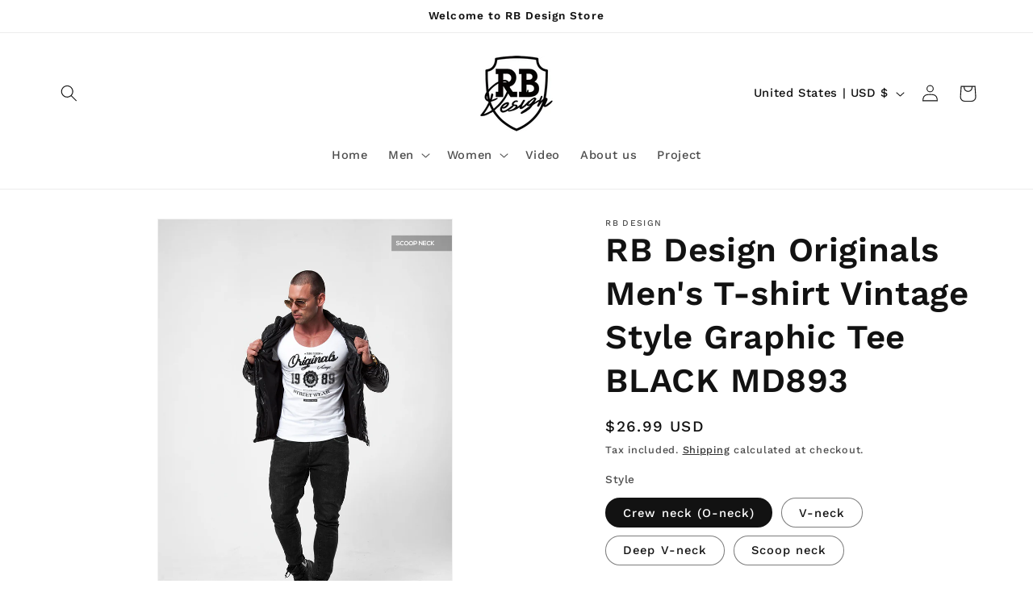

--- FILE ---
content_type: text/javascript
request_url: https://cdn.shopify.com/proxy/52075867df898aeeee9e7a293213064eaddcacd5f12355668545d15f28604445/wheel.tkdigital.dev/wof/scripts/wheel_59_e8760711d84a2547c9077cfcab474341.js?shop=rbdesign.myshopify.com&sp-cache-control=cHVibGljLCBtYXgtYWdlPTkwMA
body_size: 85175
content:
var GenerateModule=(function(){let isInPreview=new URL(window.location.href).searchParams.get('wheel-preview')!==null;let shopPullOutTab=1;var chance={prizes:[{type:'5p',label:'5% discount',chance:0.6,code:'Q09VUE9ONQ=='},{type:'10p',label:'10% discount',chance:0.27,code:'Q09VUE9OMTBSQkQ='},{type:'15p',label:'15% discount',chance:0.07,code:'MTVPRkZDT1VQT04='},{type:'25p',label:'25% discount',chance:0,code:'QlMtNzk4ODQtMzgzLTMw'},{type:'30p',label:'30% discount',chance:0,code:'QlMtNzYyNGQtMTc3LTE2'},{type:'free_shippingp',label:'free_shipping% discount',chance:0.07,code:'QlMtYTU3M2EtODgyLTM4'},],advanceText:{enterEmail:'Enter your email address',invalidEmailMessage:'Sorry, this isn\'t a valid email',enterPhone:'Enter your phone number',invalidPhoneMessage:'Sorry, this isn\'t a valid phone number',enterAllTypes:'Enter your email or phone number',invalidAllTypesMessage:'Sorry, this isn\'t a valid email or phone number',spinButton:'Give it a spin!',winningTitle:'Top banana! You\'re a winner today!',winningText:'Remember to use your special code at the checkout!',discountCodeTitle:'Your special discount code is',continueButton:'Continue & use your discount',luckyTitle:'Feeling lucky?',copiedMessage:'Copied to clipboard',discountCouponCodeBar:'Your coupon code %coupon is valid for',useYourDiscount:'Use your discount!'},events:{onEnterData:function(userData,code){fetch('https://wheel.tkdigital.dev/wof/collect-email',{method:'POST',mode:'cors',headers:{'Content-Type':'application/json'},body:JSON.stringify({[userData.type]:userData.data,discount_code:code,shop:'rbdesign.myshopify.com',_token:'d267b8490274903c94422bf5077156aa'}),}).then((response)=>{if(response.ok){return response.json()}
throw new Error('Network response was not ok.')}).then(function(data){if(typeof window.discountOnCartProApp==='object'&&typeof window.discountOnCartProApp.applyCode==='function'){window.discountOnCartProApp.applyCode(code)}}).catch((error)=>{console.error('Error:',error)})},onReject:function(){fetch('https://wheel.tkdigital.dev/wof/reject-discount',{method:'POST',mode:'cors',headers:{'Content-Type':'application/json'},body:JSON.stringify({shop:'rbdesign.myshopify.com',_token:'d267b8490274903c94422bf5077156aa'}),}).then((response)=>{if(response.ok){return response.json()}
throw new Error('Network response was not ok.')}).catch((error)=>{console.error('Error:',error)})},onWheelDisplay:function(){fetch('https://wheel.tkdigital.dev/wof/was-displayed',{method:'POST',mode:'cors',headers:{'Content-Type':'application/json'},body:JSON.stringify({shop:'rbdesign.myshopify.com',_token:'d267b8490274903c94422bf5077156aa'}),}).then((response)=>{if(response.ok){return response.json()}
throw new Error('Network response was not ok.')}).catch((error)=>{console.error('Error:',error)})}},isAppTurnOn:0,guidingText:'Ready to try and win big? Let\'s give the wheel a spin!',isAllowedDevice:'All',urlFiltering:[],poweredByLink:'https://apps.shopify.com/buzzsubs',poweredBy:'Buzzsubs',showPoweredByBlock:1,currentVersion:'v100',saveInCookieIn:15,delay:isInPreview&&!shopPullOutTab?1:15,countdownPosition:'top',tabIcon:'https://wheel.tkdigital.dev/images/pull-out/gift-white.svg',showPullOutTab:shopPullOutTab,themeBackground:'',wheelBackground:'',countdownShow:1,startSeconds:59,startMinute:29,colorize:'#996b33',buttonColor:'#DAA120',button_text_color:'#FFFFFF',ballAndIconsColor:'#387E99',pull_out_hover_color:'#DAA120',text_color:'#555555',background_color:'#EEEEEE',bold_text_color:'#DA9700',title:'RB Design Store <b> special bonus </b> unlocked',disclaimer:'* You only have one spin of the wheel.<br>* If you win, you need to hurry - you only have 30 minutes to claim your coupon.',type_collected:'email',};var baseRotate=0;function generateChanceBlock(config){if(!config.isAppTurnOn&&!(/\?wheel-preview/.test(window.location))){return''}
let currentMarkup='';if(config.type_collected==="email"){currentMarkup='<div class="f-default__row f-email__row">'+'<input type="email" name="" placeholder="'+config.advanceText.enterEmail+'" class="f-default__field f-email__field"><span class="f-email__span">'+config.advanceText.invalidEmailMessage+'</span>'+'</div>'}else if(config.type_collected==="phone"){currentMarkup='<div class="f-default__row f-email__row">'+'<input id="collect-data" type="text" name="" placeholder="'+config.advanceText.enterPhone+'" class="f-default__field f-email__field"><span class="f-email__span">'+config.advanceText.invalidPhoneMessage+'</span>'+'</div>'}else if(config.type_collected==="all_types"){currentMarkup='<div class="f-default__row f-email__row">'+'<input id="collect-data" type="text" name="" placeholder="'+config.advanceText.enterAllTypes+'" class="f-default__field f-email__field"><span class="f-email__span">'+config.advanceText.invalidAllTypesMessage+'</span>'+'</div>'}else{currentMarkup='<div class="f-default__row f-email__row hidden">'+'<input type="text" name="" class="f-default__field f-email__field"><span class="f-email__span">'+'</span>'+'</div>'}
return''+' <style>'+'@font-face{font-family:"opensans";font-style:normal;font-weight:400;src:url("https://fonts.gstatic.com/s/opensans/v13/RjgO7rYTmqiVp7vzi-Q5URJtnKITppOI_IvcXXDNrsc.woff2") format("woff2")}.s-index[buzzsub-app]{font-family:"opensans",Arial,Helvetica,sans-serif;-ms-text-size-adjust:100%;-webkit-text-size-adjust:100%;-moz-osx-font-smoothing:grayscale;-webkit-font-smoothing:antialiased;-webkit-overflow-scrolling:touch;-webkit-tap-highlight-color:rgba(0,0,0,0);-webkit-focus-ring-color:rgba(255,255,255,0);}.s-index[buzzsub-app] input,.s-index[buzzsub-app] textarea,.s-index[buzzsub-app] select,.s-index[buzzsub-app] button{font-family:"opensans",Arial,Helvetica,sans-serif}.s-index[buzzsub-app] input,.s-index[buzzsub-app] button{border:0}.s-index[buzzsub-app] button{cursor:pointer}.s-index[buzzsub-app] *,.s-index[buzzsub-app] *:before,.s-index[buzzsub-app] *:after{box-sizing:border-box}.s-index[buzzsub-app] *:focus{outline:none}.s-index[buzzsub-app] .b-chance{position:fixed;top:0;left:-100%;bottom:0;width:100%;}.s-index[buzzsub-app] .b-chance._show .b-chance__refusing{display:none}.s-index[buzzsub-app] .b-chance._show .b-chance__reject{display:block}.s-index[buzzsub-app] .b-chance__right{max-width:335px;margin:0 auto;text-align:left}.s-index[buzzsub-app] .b-chance__content{margin:auto 0;text-align:center;}.s-index[buzzsub-app] .b-chance__content svg{overflow:visible;width:363px;height:auto;vertical-align:initial;fill:none;transition:none}.s-index[buzzsub-app] .b-chance__refusing-button._hidden{opacity:0;visibility:hidden}.s-index[buzzsub-app] .b-chance .svg-carousel-inner{top:0;left:0;position:absolute;width:100%;height:100%}.s-index[buzzsub-app] .b-chance__wait{width:100%;text-align:center;position:absolute;font-size:27px;line-height:35px;top:50%;transform:translateY(-50%);}.s-index[buzzsub-app] .b-chance__wait._hidden{display:none}.s-index[buzzsub-app] .b-chance__inner{position:absolute;pointer-events:none;top:0;left:0;right:0;bottom:0;opacity:0;transition:opacity .2s ease-out;background:rgba(0,0,0,0.6)}.s-index[buzzsub-app] .b-chance__animate{z-index:1;width:90%;max-width:630px;margin-left:auto;background:#3f3434;position:relative;color:#fff;height:100%;transform:translateX(0%);transition:transform .3s ease-out;}.s-index[buzzsub-app] .b-chance__animate._hide{transform:translateX(-125%);}.s-index[buzzsub-app] .b-chance__animate._hide .b-chance__open-button{animation:none}.s-index[buzzsub-app] .b-chance__animate._hide .b-chance__panel{opacity:0}.s-index[buzzsub-app] .b-chance__animate._open{overflow:hidden;box-shadow:5px 2px 60px 0 #000;transform:translateX(100%);}.s-index[buzzsub-app] .b-chance__animate._open+.b-chance__inner{opacity:1}.s-index[buzzsub-app] .b-chance__animate._open .b-chance__open-button{animation:none;}.s-index[buzzsub-app] .b-chance__animate._open .b-chance__open-button .svg-gift{animation:none}.s-index[buzzsub-app] .b-chance__animate._open .b-chance__carousel-wrapper{animation:carouselBarabanShowing 1s linear}.s-index[buzzsub-app] .b-chance__animate._open .b-chance__carousel-arrow{animation:carouselArrowShowing .6s linear}.s-index[buzzsub-app] .b-chance__animate._open .b-chance__right{animation:moveRight 1s linear}.s-index[buzzsub-app] .b-chance__animate._open .b-chance__panel{opacity:0;transition:opacity .25s .25s}.s-index[buzzsub-app] .b-chance__wrapper{display:flex;flex-direction:column;align-items:center;height:100%;position:relative;}.s-index[buzzsub-app] .b-chance__wrapper-background:before{display:block;content:"";position:absolute;top:0;bottom:0;left:0;right:0;margin:auto;background:rgba(0,0,0,0.2);width:460px;height:460px;border-radius:50%;z-index:-1;top:20px;left:20px;transform:translateX(-220px)}.s-index[buzzsub-app] .b-chance__wrapper-wrapper{transform:translateX(-230px) rotate(10deg);width:500px;height:500px;position:relative}.s-index[buzzsub-app] .b-chance__wrapper .svg-carousel{width:500px;height:500px}.s-index[buzzsub-app] .b-chance__wrapper-arrow{transform-origin:58px 19px;width:77px;height:38px;position:absolute;top:4px;right:-35px;bottom:0;margin:auto 0;}.s-index[buzzsub-app] .b-chance__wrapper-arrow .svg-carousel-arrow{width:100%;height:100%;position:relative}.s-index[buzzsub-app] .b-chance__wrapper-arrow-shadow{transform-origin:58px 24px;}.s-index[buzzsub-app] .b-chance__wrapper-arrow-shadow .svg-carousel-arrow-shadow{width:100%;height:100%;position:absolute;top:6px;left:2px;opacity:.6}.s-index[buzzsub-app] .b-chance__list{position:absolute;left:0;top:0;width:100%;height:100%;padding:0;margin:0;}.s-index[buzzsub-app] .b-chance__list-item{display:inline-block;list-style:none;position:absolute;height:1px;width:1px;text-align:right;margin:auto;top:0;bottom:0;left:0;right:0;}.s-index[buzzsub-app] .b-chance__list-item span{font-size:16px;text-transform:uppercase;position:absolute;left:0;top:0;transform:translateY(-50%);width:200px}.s-index[buzzsub-app] .b-chance__title{font-size:27px;letter-spacing:-.3px;line-height:35px;margin-bottom:16px;}.s-index[buzzsub-app] .b-chance__title-coupon{color:inherit;display:inline-block}.s-index[buzzsub-app] .b-chance__title._hidden{opacity:0;visibility:hidden}.s-index[buzzsub-app] .b-chance__guiding{font-weight:700}.s-index[buzzsub-app] .b-chance__text,.s-index[buzzsub-app] .b-chance__guiding,.s-index[buzzsub-app] .b-chance__use-discount{font-size:14px;line-height:20px}.s-index[buzzsub-app] .b-chance__use-discount{margin-top:15px}.s-index[buzzsub-app] .b-chance__refusing,.s-index[buzzsub-app] .b-chance__reject{width:100%;text-align:right;padding-right:30px;}.s-index[buzzsub-app] .b-chance__refusing button,.s-index[buzzsub-app] .b-chance__reject button{padding:0;padding-left:20px;display:inline-block;font-size:15px;letter-spacing:-.3px;background:none;position:relative;}.s-index[buzzsub-app] .b-chance__refusing button .svg-cross,.s-index[buzzsub-app] .b-chance__reject button .svg-cross{position:absolute;left:3px;top:4px;fill:inherit;width:13px;height:13px}.s-index[buzzsub-app] .b-chance__reject{display:none}.s-index[buzzsub-app] .b-chance__powered{text-align:right;font-size:14px;color:#fff;margin-top:20px;margin-bottom:17px;}.s-index[buzzsub-app] .b-chance__powered a{color:#fff;}.s-index[buzzsub-app] .b-chance__powered a:visited{color:#fff}.s-index[buzzsub-app] .b-chance__panel{height:100%;width:0;}.s-index[buzzsub-app] .b-chance__panel._hide{display:none}.s-index[buzzsub-app] .b-chance__panel:before{display:block;content:"";position:absolute;top:0;bottom:0;margin:auto 0;height:90px;width:20px;right:0;z-index:1;background:#262626}.s-index[buzzsub-app] .b-chance__open-button{display:block;content:"";position:absolute;top:0;bottom:0;margin:auto 0;box-shadow:0 2px 6px 0 rgba(0,0,0,0.5);right:-60px;width:70px;height:70px;min-width:0;border-top-right-radius:50%;border-bottom-right-radius:50%;background:#262626;animation:drag 3s ease-out 0s infinite;animation-fill-mode:forwards;}.s-index[buzzsub-app] .b-chance__open-button .svg-gift,.s-index[buzzsub-app] .b-chance__open-button object,.s-index[buzzsub-app] .b-chance__open-button img{display:block;content:"";position:absolute;right:10px;top:10px;width:50px;height:50px;pointer-events:none;fill:#ddd;animation:joggle 3s ease-out 0s infinite;animation-fill-mode:forwards;transform:scale(.5)}.s-index[buzzsub-app] .b-chance__open-button:hover .svg-gift,.s-index[buzzsub-app] .b-chance__open-button:hover object,.s-index[buzzsub-app] .b-chance__open-button:hover img{transform:scale(.5);animation:shaking 1s linear 0s infinite;animation-fill-mode:forwards}.s-index[buzzsub-app] .b-chance__lucky{opacity:0;position:relative;pointer-events:none;transform:scale(.5);}.s-index[buzzsub-app] .b-chance__lucky._show{opacity:1;pointer-events:auto;animation-name:emersion;animation-delay:0s;animation-duration:.5s;animation-fill-mode:forwards;animation-timing-function:ease-out}.s-index[buzzsub-app] .b-chance__forms{position:relative}.s-index[buzzsub-app] .b-chance__outer{position:absolute;top:0;left:0;right:0;}.s-index[buzzsub-app] .b-chance__outer._hidden{opacity:0;visibility:hidden}.s-index[buzzsub-app] .b-chance__close{display:block;position:absolute;z-index:1;right:5px;min-width:0;left:auto;top:5px;width:40px;height:40px;background:none;padding:0;box-shadow:none;}.s-index[buzzsub-app] .b-chance__close:hover,.s-index[buzzsub-app] .b-chance__close:focus,.s-index[buzzsub-app] .b-chance__close:active{background:none}.s-index[buzzsub-app] .b-chance__close .svg-cross{width:15px;height:15px;margin:0}.s-index[buzzsub-app] .b-chance__close._hidden{pointer-events:none;display:none}@media only screen and (min-width:741px){.s-index[buzzsub-app] .b-chance__left-wrapper{position:relative;flex-basis:43%;max-width:43%;transform:scale(.85)}}@media only screen and (min-width:1px) and (max-width:740px){.s-index[buzzsub-app] .b-chance{width:100%;max-width:100%;}.s-index[buzzsub-app] .b-chance__content{width:100%;max-width:100%;}.s-index[buzzsub-app] .b-chance__content svg{width:280px}.s-index[buzzsub-app] .b-chance__animate{padding-top:10px;width:100vw}.s-index[buzzsub-app] .b-chance__left{position:absolute;max-width:100%;flex-basis:100%;width:270px;height:500px;}.s-index[buzzsub-app] .b-chance__left-wrapper{position:absolute;width:100vw;height:100%;overflow:hidden;left:0}.s-index[buzzsub-app] .b-chance__right{max-width:100vw;flex-basis:100vw;margin:0 auto}.s-index[buzzsub-app] .b-chance__right{max-width:280px;margin:0 auto 25px;order:1;padding:0 20px;}.s-index[buzzsub-app] .b-chance__right-wrapper{margin:0}.s-index[buzzsub-app] .b-chance__left{order:2}.s-index[buzzsub-app] .b-chance__logo{display:none}.s-index[buzzsub-app] .b-chance__wait,.s-index[buzzsub-app] .b-chance__title{font-size:21px;line-height:24px}.s-index[buzzsub-app] .b-chance__title{padding:0 20px;margin-bottom:10px}.s-index[buzzsub-app] .b-chance__text,.s-index[buzzsub-app] .b-chance__use-discount{font-size:12px;line-height:18px}.s-index[buzzsub-app] .b-chance__powered{font-size:12px;color:#333;left:0;right:0;bottom:8px;position:relative;display:none;}.s-index[buzzsub-app] .b-chance__powered._refusing,.s-index[buzzsub-app] .b-chance__powered._reject{display:block;bottom:0}.s-index[buzzsub-app] .b-chance__refusing button,.s-index[buzzsub-app] .b-chance__reject button{font-size:12px;display:none;}.s-index[buzzsub-app] .b-chance__refusing button .svg-cross,.s-index[buzzsub-app] .b-chance__reject button .svg-cross{left:3px;top:4px;width:10px;height:10px}.s-index[buzzsub-app] .b-chance__panel{position:absolute;right:0;top:0}}@media only screen and (min-width:1px) and (max-width:740px){.s-index[buzzsub-app] .b-chance__content{min-height:450px}.s-index[buzzsub-app] .b-chance__left{left:50%;transform:translateY(160px) rotate(-90deg) translateY(-27%) scale(1)}.s-index[buzzsub-app] .b-chance__right{max-width:370px}.s-index[buzzsub-app] .b-chance__carousel-logo-inner{transform:rotate(90deg)}.s-index[buzzsub-app] .b-chance__animate._open .b-chance__carousel-wrapper{animation:carouselBarabanShowingMobile .7s linear}.s-index[buzzsub-app] .b-chance__animate._open .b-chance__right{animation:moveRightMobile .7s linear}.s-index[buzzsub-app] .b-chance__powered{margin:0;padding:0}.s-index[buzzsub-app] .b-chance__refusing,.s-index[buzzsub-app] .b-chance__reject{display:flex;align-items:center;justify-content:flex-end;padding:0 20px 20px}.s-index[buzzsub-app] .b-chance__reject{display:none}.s-index[buzzsub-app] .b-chance._show .b-chance__refusing{display:none}.s-index[buzzsub-app] .b-chance._show .b-chance__reject{display:flex}.s-index[buzzsub-app] .b-chance__lucky .b-chance__title{padding:0}}@media only screen and (max-width:740px) and (orientation:landscape) and (min-width:480px){.s-index[buzzsub-app] .b-chance__content{min-height:inherit}.s-index[buzzsub-app] .b-chance__right-wrapper{padding-top:0}.s-index[buzzsub-app] .b-chance__title{width:100%}.s-index[buzzsub-app] .b-chance__body{display:flex;}.s-index[buzzsub-app] .b-chance__body-left{flex-basis:50%;max-width:50%;padding:0 20px}.s-index[buzzsub-app] .b-chance__right{flex-basis:50%;max-width:50%}.s-index[buzzsub-app] .b-chance__animate._open .b-chance__wrapper{overflow-y:auto;overflow-x:hidden}.s-index[buzzsub-app] .b-chance__content svg{width:100%}.s-index[buzzsub-app] .b-chance__refusing,.s-index[buzzsub-app] .b-chance__reject{height:17px;padding:0 20px 20px}}@media only screen and (max-width:740px) and (orientation:landscape) and (min-width:480px){.s-index[buzzsub-app] .b-chance__lucky{margin-top:-20px}.s-index[buzzsub-app] .b-chance__outer{top:20px}.s-index[buzzsub-app] .b-chance__animate{padding-top:20px;max-width:100%}.s-index[buzzsub-app] .b-chance__right{margin:0;order:0;flex-basis:48%;max-width:48%;padding:0 30px 0 28px}.s-index[buzzsub-app] .b-chance__carousel-logo-inner{transform:rotate(0)}.s-index[buzzsub-app] .b-chance__left{top:-60px;left:0;order:0;transform:scale(.85)}}@media only screen and (max-width:570px) and (orientation:landscape) and (min-width:480px){.s-index[buzzsub-app] .b-chance__powered._refusing,.s-index[buzzsub-app] .b-chance__powered._reject{font-size:9px}}@keyframes emersion{0%{transform:scale(.5)}70%{transform:scale(1.05)}100%{transform:scale(1)}}@keyframes moveRight{0%{transform:translateX(-30px)}20%{transform:translateX(-20px)}30%{transform:translateX(-10px)}40%{transform:translateX(0)}70%{transform:translateX(5px)}100%{transform:translateX(0)}}@keyframes moveRightMobile{0%{transform:translateX(-30px)}20%{transform:translateX(-20px)}30%{transform:translateX(-10px)}40%{transform:translateX(0)}70%{transform:translateX(5px)}100%{transform:translateX(0)}}@keyframes carouselArrowShowing{0%{transform:rotate(-45deg) translateX(-10px)}50%{transform:rotate(-15deg) translateX(0)}80%{transform:rotate(0) translateX(3px)}100%{transform:rotate(0) translateX(0)}}@keyframes carouselBarabanShowing{0%{transform:translateX(-260px) rotate(-25deg)}20%{transform:translateX(-250px) rotate(-15deg)}30%{transform:translateX(-240px) rotate(-5deg)}40%{transform:translateX(-230px) rotate(10deg)}70%{transform:translateX(-225px) rotate(13deg)}100%{transform:translateX(-230px) rotate(10deg)}}@keyframes carouselBarabanShowingMobile{0%{transform:translateX(-229px) rotate(-25deg)}20%{transform:translateX(-229px) rotate(-15deg)}30%{transform:translateX(-229px) rotate(-5deg)}40%{transform:translateX(-229px) rotate(10deg)}70%{transform:translateX(-219px) rotate(15deg)}100%{transform:translateX(-229px) rotate(10deg)}}@keyframes joggle{14%{transform:rotate(-12deg) translateZ(0) scale(.5)}18%{transform:rotate(12deg) translateZ(0) scale(.5)}22%{transform:rotate(-12deg) translateZ(0) scale(.5)}26%{transform:rotate(12deg) translateZ(0) scale(.5)}30%{transform:rotate(0) translateZ(0) scale(.5)}100%{transform:rotate(0) translateZ(0) scale(.5)}}@keyframes shaking{0%{transform:rotate(-12deg) translateZ(0) scale(.5)}25%{transform:rotate(12deg) translateZ(0) scale(.5)}50%{transform:rotate(-12deg) translateZ(0) scale(.5)}75%{transform:rotate(12deg) translateZ(0) scale(.5)}100%{transform:rotate(-12deg) translateZ(0) scale(.5)}}@keyframes drag{10%{transform:translateX(-6px)}20%{transform:translateX(6px)}30%{transform:translateX(0)}100%{transform:translateX(0)}}.s-index[buzzsub-app] .b-coupon{padding:8px 0;position:fixed;left:0;width:100%;transition:opacity .2s ease-out;opacity:0;pointer-events:none;}.s-index[buzzsub-app] .b-coupon._hide{pointer-events:none;opacity:0}.s-index[buzzsub-app] .b-coupon._show{opacity:1;pointer-events:auto}.s-index[buzzsub-app] .b-coupon__wrapper,.s-index[buzzsub-app] .b-coupon__left,.s-index[buzzsub-app] .b-coupon__code{display:flex;align-items:center;justify-content:center}.s-index[buzzsub-app] .b-coupon__text,.s-index[buzzsub-app] .b-coupon__number{color:#ddd;padding-bottom:2px;letter-spacing:-.2px}.s-index[buzzsub-app] .b-coupon__text{font-size:14px;margin:0 5px}.s-index[buzzsub-app] .b-coupon__number{display:inline-block;height:34px;text-align:center;font-size:13px;line-height:34px;background:#fff;margin:0 10px;width:auto;color:#757575;border-radius:4px;padding:0 22px}.s-index[buzzsub-app] .b-coupon__valid{display:none;font-size:14px;color:#ddd}.s-index[buzzsub-app] .b-coupon__time{display:flex;align-items:center;color:#ddd;font-size:14px;margin:0 5px}.s-index[buzzsub-app] .b-coupon__minute,.s-index[buzzsub-app] .b-coupon__second{margin:0 2px;text-align:center;width:46px;line-height:34px;background:#fff;color:#757575;border-radius:4px}.s-index[buzzsub-app] .b-coupon__use,.s-index[buzzsub-app] .b-coupon__copy{width:100%;max-width:200px;text-transform:uppercase;padding:0 10px;font-size:14px;background:#f2f2f2;margin-bottom:0;border-radius:4px;height:34px;transform:translateZ(0)}.s-index[buzzsub-app] .b-coupon__input{display:none}.s-index[buzzsub-app] .b-coupon__use{color:#000;width:200px;box-shadow:none}.s-index[buzzsub-app] .b-coupon__copy{display:none;font-size:12px;max-width:270px;margin:0 auto}.s-index[buzzsub-app] .b-coupon__close{position:absolute;right:0;top:0;width:50px;height:100%;background:none;padding:0;box-shadow:none;}.s-index[buzzsub-app] .b-coupon__close .svg-cross{display:block;content:"";position:absolute;top:0;bottom:0;left:0;right:0;margin:auto;width:13px;height:13px}@media only screen and (min-width:1px) and (max-width:900px){.s-index[buzzsub-app] .b-coupon{padding:9px 0 11px;}.s-index[buzzsub-app] .b-coupon__code,.s-index[buzzsub-app] .b-coupon__use{position:absolute;opacity:0;pointer-events:none;left:100%}.s-index[buzzsub-app] .b-coupon__valid,.s-index[buzzsub-app] .b-coupon__copy{display:block}.s-index[buzzsub-app] .b-coupon__valid{font-size:13px}.s-index[buzzsub-app] .b-coupon__wrapper{flex-wrap:wrap;max-width:270px;margin:0 auto}.s-index[buzzsub-app] .b-coupon__left{margin-bottom:10px}.s-index[buzzsub-app] .b-coupon__left,.s-index[buzzsub-app] .b-coupon__right{flex-basis:100%;justify-content:space-between}.s-index[buzzsub-app] .b-coupon__close{right:auto;left:5px;top:5px;width:40px;height:40px;}.s-index[buzzsub-app] .b-coupon__close .svg-cross{width:15px;height:15px;margin:0}.s-index[buzzsub-app] .b-coupon__time{margin:0 0 0 auto}}.s-index[buzzsub-app] .b-toastr{z-index:2;width:100%;height:100%;position:fixed;left:0;top:0;display:flex;align-items:center;justify-content:center;pointer-events:none;visibility:hidden;}.s-index[buzzsub-app] .b-toastr._visible{visibility:visible;}.s-index[buzzsub-app] .b-toastr._visible .b-toastr__text{animation-name:moveTop;animation-delay:0s;animation-duration:1.2s;animation-fill-mode:forwards;animation-timing-function:ease-out}.s-index[buzzsub-app] .b-toastr__text{opacity:0;font-size:16px;text-transform:uppercase;line-height:40px;background:#f2f2f2;color:#4c4c4c;border-radius:4px;padding:0 50px;box-shadow:2px 3px 7px -2px rgba(0,0,0,0.8)}@media only screen and (min-width:1px) and (max-width:740px){.s-index[buzzsub-app] .b-toastr__text{max-width:300px;font-size:13px;padding:0 20px;text-align:center}}@keyframes moveTop{0%{transform:translateY(20px);opacity:0}30%{transform:translateY(0);opacity:1}70%{transform:translateY(0)}80%{opacity:1}100%{transform:translateY(-20px);opacity:0}}.s-index[buzzsub-app] .f-email{margin-top:12px;margin-bottom:30px;}.s-index[buzzsub-app] .f-email._error .f-email__row{animation:moveField .5s;animation-fill-mode:forwards;transform:translateZ(0)}.s-index[buzzsub-app] .f-email._error .f-email__field{background-color:#a00;font-size:0;}.s-index[buzzsub-app] .f-email._error .f-email__field::-webkit-input-placeholder{opacity:0}.s-index[buzzsub-app] .f-email._error .f-email__field::placeholder{opacity:0}.s-index[buzzsub-app] .f-email._error .f-email__field+.f-email__span{opacity:1}.s-index[buzzsub-app] .f-email._error .f-email__field:focus{font-size:16px;}.s-index[buzzsub-app] .f-email._error .f-email__field:focus+.f-email__span{opacity:0}.s-index[buzzsub-app] .f-email__row{position:relative}.s-index[buzzsub-app] .f-email__span{position:absolute;padding:5px;line-height:1.2;font-size:14px;color:#ddd;display:block;content:"";position:absolute;top:0;bottom:0;left:0;right:0;margin:auto;display:flex;align-items:center;justify-content:center;opacity:0;pointer-events:none}.s-index[buzzsub-app] .f-email__field{height:40px;border-radius:1px;width:100%;padding:0 10px;margin:0;font-size:14px;text-align:center;background:#fff;color:#757575;}.s-index[buzzsub-app] .f-email__field::-ms-clear{display:none}.s-index[buzzsub-app] .f-email__field::-webkit-input-placeholder{color:#757575}.s-index[buzzsub-app] .f-email__field::placeholder{color:#757575}.s-index[buzzsub-app] .f-email__field:focus::-webkit-input-placeholder{opacity:0}.s-index[buzzsub-app] .f-email__field:focus::placeholder{opacity:0}.s-index[buzzsub-app] .f-email__button{margin-top:9px;width:100%;font-size:14px;box-shadow:none;height:40px;border-radius:1px;background:#f2f2f2;color:#4c4c4c;text-transform:uppercase}@media only screen and (min-width:1px) and (max-width:740px){.s-index[buzzsub-app] .f-email{max-width:330px;width:100%;margin:10px auto 20px;}.s-index[buzzsub-app] .f-email__field{font-size:16px;height:38px}.s-index[buzzsub-app] .f-email__button{height:38px;font-size:13px}}@media only screen and (min-width:1px) and (max-width:360px){.s-index[buzzsub-app] .f-email{margin:0 auto 10px}}@keyframes moveField{0%{transform:translateX(-2%)}20%{transform:translateX(2%)}40%{transform:translateX(-2%)}60%{transform:translateX(2%)}80%{transform:translateX(-2%)}100%{transform:translateX(0)}}.s-index[buzzsub-app] .f-lucky{margin-bottom:28px;margin-top:5px;}.s-index[buzzsub-app] .f-lucky__field{height:40px;border-radius:4px;background:#fff;width:100%;color:#757575;margin-bottom:0;padding:0 10px;font-size:14px;text-align:center;}.s-index[buzzsub-app] .f-lucky__field::-webkit-input-placeholder{color:#757575}.s-index[buzzsub-app] .f-lucky__field::placeholder{color:#757575}.s-index[buzzsub-app] .f-lucky__button{margin-top:9px;width:100%;font-size:14px;box-shadow:none;height:40px;border-radius:4px;background:#f2f2f2;color:#4c4c4c;text-transform:uppercase}@media only screen and (min-width:1px) and (max-width:740px){.s-index[buzzsub-app] .f-lucky{margin-bottom:15px;}.s-index[buzzsub-app] .f-lucky__field,.s-index[buzzsub-app] .f-lucky__button{height:38px;font-size:13px}}.s-index[buzzsub-app] .modal-default{display:block}.s-index[buzzsub-app]{display:block;position:fixed;top:0;left:0;bottom:0;z-index:9999999999;max-width:0;}.s-index[buzzsub-app] .s-index__overlay{position:fixed;top:0;bottom:0;left:0;background-color:#000;opacity:0;transition:opacity .25s ease-in-out;}.s-index[buzzsub-app] .s-index__overlay._visible{right:0;opacity:.4}.s-index[buzzsub-app]._hide{display:none}@media only screen and (min-width:1px) and (orientation:landscape) and (max-width:480px){.s-index[buzzsub-app]{min-height:480px}}'+'.s-index[buzzsub-app] .b-chance__animate, .s-index[buzzsub-app] .b-coupon._show, .s-index[buzzsub-app] .b-chance__panel::before { background: '+(config.background_color||'#333')+' }'+'.s-index[buzzsub-app] .b-chance__open-button:hover { opacity: 0.85 }'+'.s-index[buzzsub-app] .b-chance__animate { background-image: url('+(config.themeBackground)+') }'+(!config.showPullOutTab&&'.s-index[buzzsub-app] .b-chance__panel { display: none}')+'.s-index[buzzsub-app] .b-chance__outer, .s-index[buzzsub-app] .b-coupon__text, .s-index[buzzsub-app] .b-coupon__valid, .s-index[buzzsub-app] .b-change__wait { color: '+(config.text_color||'#000')+'}'+'.s-index[buzzsub-app] .b-coupon {'+(config.countdownPosition==="top"?'top: 0':'bottom: 0')+'}'+'.s-index[buzzsub-app] .svg-cross { fill: '+(config.text_color||'#fff')+' } '+'.s-index[buzzsub-app] .b-chance__reject-button, .s-index[buzzsub-app] .b-chance__refusing-button { color: '+(config.text_color||'#fff')+'; fill: '+(config.text_color||'#fff')+'}'+'.s-index[buzzsub-app] .b-chance__forms { color: '+(config.text_color||'#fff')+'}'+'.s-index[buzzsub-app] .b-chance__content b { color: '+(config.bold_text_color||'#fff')+'}'+'.s-index[buzzsub-app] .b-chance__title, .s-index[buzzsub-app] .b-chance__forms, .s-index[buzzsub-app] .b-chance__powered, .s-index[buzzsub-app] .b-chance__powered a, .s-index[buzzsub-app] .b-chance__powered a:visited, .s-index[buzzsub-app] .b-chance__text { color: '+(config.text_color||'#fff')+'}'+'.s-index[buzzsub-app] .f-email__button, .s-index[buzzsub-app] .f-lucky__button, .s-index[buzzsub-app] .b-coupon__use, .s-index[buzzsub-app] .b-coupon__copy, .s-index[buzzsub-app] .b-chance__open-button { background: '+(config.buttonColor||'#000')+'; color: '+(config.button_text_color||'#fff')+'}'+'.s-index[buzzsub-app] .b-coupon__copy:hover, .s-index[buzzsub-app] .b-coupon__copy:focus, .s-index[buzzsub-app] .b-coupon__copy:active { background: '+(config.buttonColor||'#000')+'; color: '+(config.button_text_color||'#fff')+'}'+'.s-index[buzzsub-app] .f-email__button:hover, .s-index[buzzsub-app] .f-lucky__button:hover, .s-index[buzzsub-app] .b-coupon__use:hover, .s-index[buzzsub-app] .b-coupon__copy:hover { opacity: 0.85 }'+'.s-index[buzzsub-app] .b-chance__refusing-button:hover, .s-index[buzzsub-app] .b-chance__reject-button:hover { background: '+(config.background_reject_btn_hover||'#fff')+'; color: '+config.text_color_reject_btn_hover+'}'+'.s-index[buzzsub-app] .b-chance__refusing-button:hover svg, .s-index[buzzsub-app] .b-chance__reject-button:hover svg, .s-index[buzzsub-app] .b-chance__close:hover svg, .s-index[buzzsub-app] .b-coupon__close:hover svg { fill: '+config.text_color_reject_btn_hover+'}'+(config.isAllowedDevice==='TabletAndMobile'&&'@media only screen and (min-width: 1025px) { .s-index[buzzsub-app] { display: none } } @media only screen and (max-width: 1024px) { .s-index[buzzsub-app] { display: block } }')+(config.isAllowedDevice==='Desktop'&&'@media only screen and (min-width: 1025px) { .s-index[buzzsub-app] { display: block } } @media only screen and (max-width: 1024px) { .s-index[buzzsub-app] { display: none } }')+'.flag-selector-caret {width: 20px; height: 20px;}'+'.flag-selector-icon {display: block !important; width: 27px; height: 20px; background-size: cover; background-repeat: no-repeat;}'+'#collect-data {border: none; outline: none;}'+'.flag-selector {display: flex; position: absolute; right: 0; top: 10px; margin-left: auto;}'+'.custom-sel {width: 20px; background: transparent; height: 20px;display: flex; justify-content: center; align-items: center; cursor: pointer; color: #757575;}'+'.custom-sel svg {width: 10px !important;}'+'.flag-selector-select {position: absolute; top: 30px; right: 0; color: #757575; border-color: #757575;}'+'.s-index[buzzsub-app] .f-email._error .f-email__field ~ .f-email__span {opacity: 1;}'+'</style>'+'<div class="s-index__container">'+'<div class="s-index__overlay"></div>'+'   <div class="b-chance">'+'       <div class="b-chance__animate">'+'<button type="button" class="b-chance__close _hide js-hide">'+'<svg class="svg-cross" viewbox="0 0 34.92 34.92">'+'<path d="M33.5 34.92c-.36 0-.72-.14-1-.42L.4 2.42c-.54-.55-.54-1.45 0-2 .57-.56 1.47-.56 2.02 0L34.5 32.5c.56.55.56 1.45 0 2-.27.28-.63.42-1 .42z"></path>'+'<path d="M34.5.4c-.55-.54-1.45-.54-2 0L.4 32.52c-.54.55-.54 1.45 0 2 .3.28.65.42 1.02.42s.72-.14 1-.42L34.5 2.42c.56-.55.56-1.45 0-2z"></path>'+'</svg>'+'</button>'+'<button type="button" class="b-chance__close _reject _hidden js-reject">'+'<svg class="svg-cross" viewbox="0 0 34.92 34.92">'+'<path d="M33.5 34.92c-.36 0-.72-.14-1-.42L.4 2.42c-.54-.55-.54-1.45 0-2 .57-.56 1.47-.56 2.02 0L34.5 32.5c.56.55.56 1.45 0 2-.27.28-.63.42-1 .42z"></path>'+'<path d="M34.5.4c-.55-.54-1.45-.54-2 0L.4 32.52c-.54.55-.54 1.45 0 2 .3.28.65.42 1.02.42s.72-.14 1-.42L34.5 2.42c.56-.55.56-1.45 0-2z"></path>'+'</svg>'+'</button>'+'           <div class="b-chance__wrapper">'+'               <div class="b-chance__content">'+'                   <div class="b-chance__title js-hide-after-start">'+config.title+'</div>'+'                   <div class="b-chance__body">                   '+'                   <div class="b-chance__body-left">'+'                   <svg version="1.1" class="spin-svg" id="Layer_1" xmlns="http://www.w3.org/2000/svg" xmlns:xlink="http://www.w3.org/1999/xlink" x="0px" y="0px" viewBox="0 0 364.449 224.048" style="enable-background:new 0 0 364.449 224.048;" xml:space="preserve">'+'                       <style>'+'                          .st0{filter:url(#filter_1);} .st1{fill:url(#roll-color_4_);} .st2{opacity:0.2;fill:#FFFFFE;} .st3{fill:url(#roll-color_5_);} .st4{fill:url(#colorise-main_2_);} .st5{fill:url(#colorise-middle_2_);} .st6{opacity:0.5;fill:url(#colorise_x5F_top-left_2_);} .st7{opacity:0.5;fill:url(#colorise_x5F_top-right_2_);} .st8{opacity:0.5;fill:url(#colorise_x5F_bottom-right_2_);} .st9{opacity:0.5;fill:url(#colorise_x5F_bottom-left_2_);} .st10{fill:#FFFFFF;} .st11{opacity:0.28;fill:#B0B0B0;} .st12{opacity:0.28;fill:#444444;} .st13{fill:url(#colorise_x5F_spin-boards_2_);} .st14{fill:#595959;} .st15{fill:url(#stick_2_);} .st16{opacity:0.3;fill:#353535;} .st17{opacity:0.24;fill:#666666;} .st18{fill:url(#arrows-border_2_); filter: url(#filter_1);}  .st20{fill:url(#arrow-gradient_4_);} .st21{opacity:0.1373;fill:'+getOverlayHex(config.ballAndIconsColor)+';} .st22{opacity:0.1804;fill:'+getOverlayHex(config.ballAndIconsColor)+';} .st23{opacity:0.25;fill:'+getOverlayBorderHex(config.ballAndIconsColor)+';} .st24{opacity:0.3725;fill:'+getOverlayBorderHex(config.ballAndIconsColor)+';} .st25{fill:url(#arrow-gradient_5_);} .st26{fill:'+(config.ballAndIconsColor||'#000')+';}'+'                           .st26_1{clip-path:url(#right-clip);} .st26_2{clip-path:url(#center-clip);} .st26_3{clip-path:url(#left-clip);}'+'                           .st27{fill-rule:evenodd;clip-rule:evenodd;fill:url(#ball-gradient-color_2_);} .st28{opacity:0.1373;fill-rule:evenodd;clip-rule:evenodd;fill:#FFFFFF;} .st29{opacity:0.5;fill-rule:evenodd;clip-rule:evenodd;fill:#FFFFFF;} .st30{fill:url(#spin-shadow-colorise_1_);}'+'                           .stars{ fill:#fff; transform-origin:50% 50%;}'+'                       </style>'+'                       <defs>'+'                           <path id="free_shippingp" d="M36.4 4.9L33.9 3H37l1-3 1 3h3.2l-2.6 1.9 1 3L38 6l-2.6 1.9 1-3zm-16.6 5.7l.7 3.1 1.3-2.9 3.1.3L22.5 9l1.3-2.9-2.7 1.6-2.4-2.1.7 3.1-2.7 1.6 3.1.3zM5.3 25.2l2.9-1.3 2.1 2.4-.3-3.2 2.9-1.3-3.1-.7-.3-3.1-1.6 2.7-3.1-.7 2.1 2.4-1.6 2.8zM6 39.6L7.9 37l-3 1L3 35.5v3.2l-3 1 3 1v3.2l1.9-2.6 3 1L6 39.6zm5.1 13.1L9 55.1l-2.9-1.3 1.6 2.7-2.1 2.3 3.1-.7 1.6 2.7.3-3.1 3.1-.7-2.9-1.3.3-3zm12 14.9l-1.3-2.9-.7 3.1-3.1.3 2.7 1.6-.7 3.1 2.4-2.1 2.7 1.6-1.3-2.9 2.4-2.1-3.1.3zm19 2.1l-2.6 1.9-2.5-1.9 1 3-2.6 1.9h3.2l1 3 1-3h3.2l-2.6-1.9.9-3zM57.8 67l-.7-3.1-1.3 2.9-3.2-.3 2.3 2.1-1.3 2.9 2.7-1.6 2.3 2.1-.7-3.1 2.7-1.6-2.8-.3zm14.4-14.6l-2.9 1.3-2.1-2.3.3 3.1-2.9 1.3 3.1.7.3 3.2 1.6-2.7 3.1.7-2.1-2.3 1.6-3zM74.6 37v-3.2l-1.9 2.6-3-1 1.9 2.6-1.9 2.6 3-1 1.9 2.6V39l3-1-3-1zm-8.2-12.1l2.1-2.4 2.9 1.3-1.6-2.7 2.1-2.4-3.1.7-1.6-2.7-.2 3.1-3.1.7 2.9 1.3-.4 3.1zM54.5 10l1.3 2.9.7-3.1 3.1-.3-2.7-1.6.7-3.1-2.3 2.1-2.7-1.6 1.3 2.9-2.3 2.1 2.9-.3zM23.2 24.2l3.7-6.1c.4-.6 1.2-1.1 1.9-1.1h6.6c.3 0 .6.3.6.6v12.5h1.2V15.7c0-.7.5-1.2 1.2-1.2h16.1c.7 0 1.2.6 1.2 1.2v17.8H55c0-2.5-2-4.6-4.6-4.6s-4.6 2.1-4.6 4.6h-10c0-2.5-2.1-4.6-4.6-4.6s-4.6 2.1-4.6 4.6h-4.3c-.3 0-.6-.3-.6-.6v-2.1c0-.3.3-.6.6-.6h.2v-3.7c.1-.7.4-1.8.7-2.3zm1.7.5h9.2c.3 0 .6-.3.6-.6v-5.3c0-.3-.3-.6-.6-.6h-5.4c-.2 0-.7.2-.8.5l-3.3 5.5c-.1.3 0 .5.3.5zm3 8.8c0-1.9 1.5-3.4 3.4-3.4s3.4 1.5 3.4 3.4-1.5 3.4-3.4 3.4c-1.9-.1-3.4-1.6-3.4-3.4zm1.2 0c0 1.2 1 2.1 2.1 2.1 1.2 0 2.1-1 2.1-2.1s-1-2.1-2.1-2.1c-1.1-.1-2.1.9-2.1 2.1zm18 0c0-1.9 1.5-3.4 3.4-3.4s3.4 1.5 3.4 3.4-1.5 3.4-3.3 3.4c-2-.1-3.5-1.6-3.5-3.4zm1.2 0c0 1.2 1 2.1 2.1 2.1 1.2 0 2.1-1 2.1-2.1s-1-2.1-2.1-2.1c-1.1-.1-2.1.9-2.1 2.1zM25.1 41h3.4c.2 0 .3-.1.3-.3v-1.1c0-.2-.1-.3-.3-.3h-5.4c-.2 0-.3.1-.3.3v8.1c0 .2.1.3.3.3h1.3c.2 0 .3-.1.3-.3v-2.8c0-.2.1-.3.3-.3h3.2c.2 0 .3-.1.3-.3v-1.1c0-.2-.1-.3-.3-.3H25c-.2 0-.3-.1-.3-.3v-1.2c.1-.3.2-.4.4-.4zm5.3 6.7v-8.1c0-.2.1-.3.3-.3h3c1.4 0 2.3.2 2.9.7.6.5.9 1.2.9 2.2 0 1.3-.5 2.1-1.4 2.6-.1 0-.1.2 0 .3l1.8 2.6c.1.1 0 .3-.1.3H36c-.2 0-.4-.1-.5-.3l-1.6-2.3c-.1-.2-.3-.3-.5-.3h-.7c-.2 0-.3.1-.3.3v2.2c0 .2-.2.3-.3.3h-1.3c-.2.1-.4-.1-.4-.2zm2-4.5c0 .2.1.3.3.3h1.1c.7 0 1.1-.1 1.4-.3.2-.2.4-.6.4-1 0-.5-.1-.8-.4-1-.2-.2-.7-.3-1.3-.3h-1.1c-.2 0-.3.1-.3.3l-.1 2zm9.4-2.2h3.7c.2 0 .3-.1.3-.3v-1.1c0-.2-.1-.3-.3-.3h-5.7c-.2 0-.3.1-.3.3v8.1c0 .2.1.3.3.3h5.8c.2 0 .3-.1.3-.3v-1.1c0-.2-.1-.3-.3-.3h-3.9c-.2 0-.3-.1-.3-.3v-1.2c0-.2.1-.3.3-.3H45c.2 0 .3-.2.3-.3v-1c0-.2-.1-.3-.3-.3h-3.3c-.2 0-.3-.1-.3-.3v-1.2c.1-.3.2-.4.4-.4zm6.3 7h5.8c.2 0 .3-.1.3-.3v-1.1c0-.2-.1-.3-.3-.3H50c-.2 0-.3-.1-.3-.3v-1.2c0-.2.1-.3.3-.3h3.3c.2 0 .3-.2.3-.3v-1c0-.2-.1-.3-.3-.3H50c-.2 0-.3-.1-.3-.3v-1.2c0-.2.1-.3.3-.3h3.7c.2 0 .3-.1.3-.3v-1.1c0-.2-.1-.3-.3-.3H48c-.2 0-.3.1-.3.3v8.1c0 .1.2.2.4.2zM28 55.6c.1-.5.2-1 .2-1.5 0-.4-.1-.8-.3-1.1-.2-.3-.5-.6-.9-.7-.4-.2-.9-.2-1.5-.2-.6.1-1.2.2-1.8.4-.6.2-1.1.5-1.6.9s-.9.7-1.2 1.2c-.3.4-.6.9-.7 1.3-.1.4 0 .7.1.9.2.2.5.2.9.2 0 0-.1-.1-.2-.3-.1-.1-.1-.3 0-.6.1-.5.3-1 .6-1.4.3-.4.6-.8 1-1.1s.8-.5 1.2-.7c.4-.2.9-.3 1.3-.3s.7 0 .9.1.5.2.6.4c.1.2.2.5.2.8 0 .3 0 .8-.1 1.3-.1.4-.2.8-.4 1.3-.1.4-.3.9-.5 1.3s-.4.9-.6 1.3c-.2.4-.5.8-.8 1.1-.3.3-.5.6-.9.8-.3.2-.6.3-.9.3-.3 0-.5-.1-.7-.3l3.2-7.6-1.4.3-3.6 8.4 1.4-.1.2-.6c.2.2.5.4.7.5.4.1.6.1.9.1.3 0 .6-.1.9-.3s.6-.4 1-.8c.3-.3.6-.7 1-1.1.3-.4.6-.8.9-1.3.3-.5.5-.9.7-1.4.1-.4.2-.9.2-1.5zm9.8-2.4c.2 0 .4-.1.6-.3.2-.2.3-.4.4-.6.1-.2 0-.4-.1-.6-.1-.2-.3-.2-.5-.2s-.5.1-.6.3-.3.4-.4.6c0 .2 0 .4.1.6.1.2.3.3.5.2zm-2 7.5c-.2.1-.3.1-.5.1s-.4 0-.5-.1l-.3-.3c0-.1-.1-.3-.1-.4v-.3.1c-.3.3-.5.6-.7.8s-.4.3-.6.4-.3.1-.5.1-.4 0-.5-.1l-.3-.3c0-.1-.1-.3-.1-.4 0-.2 0-.3.1-.5v-.1s0 .1-.1.1c-.3.3-.6.6-1 .8-.3.2-.7.5-1 .6-.4.2-.7.2-1 .3H28c-.2 0-.4-.2-.5-.3-.1-.2-.2-.3-.3-.6 0-.2 0-.6.1-.9.1-.2.1-.5.3-.8.1-.3.3-.7.5-1 .2-.3.4-.7.6-1 .2-.3.5-.6.8-.9.3-.3.6-.5 1-.7s.7-.3 1.1-.3h.5c.2 0 .3.1.4.2.1.1.2.2.2.4v.6c-.2.7-.6 1.3-1.2 1.8-.7.5-1.5.8-2.5 1 0 .1 0 .1-.1.2v.2c-.1.4-.1.8 0 .9.1.2.4.3.8.2s.8-.2 1.3-.4c.4-.2.8-.6 1.3-1.1l2.8-6.7 1.3-.3-3 7.1c-.1.2-.1.4-.2.6v.4c0 .1.1.2.3.2.2 0 .4-.2.7-.4.3-.3.5-.6.8-1.1l1.8-4.2 1.3-.1-2.1 4.1c-.1.2-.1.4-.2.6v.4c0 .1.1.2.3.2.2 0 .4-.2.7-.4.2-.3.5-.6.8-1l1.8-4.2 1.2-.1-1.9 4.4c-.1.1-.1.3-.2.4v.5c0 .1.2.2.4.2s.5-.1.7-.3c.2-.2.5-.4.7-.7l.6-.9c.2-.3.4-.7.5-1 .2-.3.3-.7.4-1 .1-.3.2-.6.3-.8-.1 0-.2.1-.2.1h-.2c-.1 0-.2 0-.2-.1v-.4c0-.2.1-.3.3-.5.1-.2.3-.3.5-.3.3 0 .5 0 .5.2.1.2.1.4 0 .8-.1.3-.2.8-.4 1.2-.2.4-.4.9-.6 1.3-.2.4-.5.8-.8 1.2s-.6.8-.9 1.1c-.3.3-.6.6-.9.8-.3.2-.6.3-.9.3-.5 0-.8 0-1-.3-.2-.2-.2-.4-.2-.8v.1c-.3.3-.5.6-.7.8-.3.1-.5.2-.6.3zm-6.7-2.4c.7-.2 1.3-.5 1.8-.9s.8-.9 1-1.5v-.4s-.1-.2-.3-.1c-.2 0-.5.1-.7.3-.2.2-.5.4-.7.7l-.6.9s-.4.7-.5 1zm21.8-4.2h-.2c-.2 0-.4.1-.6.2s-.5.3-.7.5l-2.1 4.8-1.2.1.6-1.4c-.3.3-.6.6-.9.8-.3.2-.7.5-1 .6-.3.2-.7.2-1 .3h-.7c-.2-.1-.4-.2-.5-.3-.1-.1-.2-.3-.3-.6 0-.2 0-.6.1-.9.1-.2.2-.5.3-.8s.3-.7.5-1 .4-.7.6-1c.2-.3.5-.6.8-.9.3-.3.6-.5.9-.7s.7-.3 1.1-.3h.5c.2 0 .3.1.4.2.1.1.2.2.2.4v.6c-.2.7-.6 1.3-1.2 1.8-.7.5-1.5.8-2.5 1v.4c-.1.4-.1.8 0 .9s.4.3.8.2c.4 0 .8-.2 1.3-.4.4-.2.8-.6 1.3-1.1l1.8-4.2 1.3-.1-.5 1.1c.2-.2.3-.3.5-.4.2-.1.3-.3.5-.4.2-.1.3-.2.5-.3.2-.1.3-.1.5-.1s.4 0 .5.1c.1.1.1.2.1.4s-.1.3-.2.4-.2.2-.2.3-.2.1-.3.2-.2.1-.2.1h-.2l-.1-.1c-.4-.3-.4-.3-.5-.4zm-6.8 2.8c.7-.2 1.3-.5 1.8-.9s.8-.9 1-1.5v-.4c0-.1-.1-.2-.3-.1-.2 0-.5.1-.7.3-.2.2-.5.4-.7.7l-.6.9c-.2.4-.4.7-.5 1zm8.9 5c-.2.2-.3.3-.5.4s-.4.1-.6.1c-.4 0-.7 0-.9-.2-.2-.2-.3-.4-.2-.8 0-.2.2-.4.3-.6l.6-.6c.2-.2.5-.3.8-.5s.5-.3.8-.4l.3-.8c-.3.3-.5.5-.8.6-.2.1-.5.2-.7.2-.2 0-.4 0-.5-.1-.2-.1-.3-.2-.4-.3-.1-.1-.2-.3-.2-.5s0-.4.1-.7c0-.2.1-.4.2-.7l1.8-4.2 1.3-.1-1.9 4.4c-.1.1-.1.3-.2.4-.1.2 0 .4 0 .5.1.1.2.2.4.1.2 0 .5-.2.8-.4s.6-.6.8-1.1l1.8-4.2 1.2-.1-2.7 6.3c.2-.1.5-.2.7-.3.2-.1.4-.3.6-.4.2-.2.4-.4.5-.6.2-.2.4-.5.5-.8h.5c-.2.5-.5.8-.7 1.2-.2.3-.5.6-.7.8-.2.2-.5.4-.8.5s-.5.2-.8.3l-.3.8c-.2.5-.4.8-.6 1.1-.1.3-.3.6-.5.7zm-.2-1.7l.2-.4c-.5.2-.9.5-1.2.8-.3.3-.5.5-.5.8v.3c.1.1.2.1.3.1.2 0 .5-.2.6-.5.2-.3.4-.6.6-1.1z"/>'+'<path id="100p" d="M70 29v-.4c-.3 0-.7-.1-1-.1-4.3-.8-8.6-1.7-12.8-2.5-.4-.1-.7-.2-1.2-.3 2.5-4.5 4.9-9 7.3-13.4-.1-.1-.1-.2-.2-.2-4.7 1.6-9.5 3.2-14.3 4.8-.1-.6-.2-1-.2-1.4-.1-4.3-.2-8.5-.2-12.8 0-.3-.1-.7-.1-1-.1 0-.2-.1-.3-.1-3.3 3.8-6.6 7.5-10 11.4-.4-.7-.8-1.2-1.1-1.7C33.5 7.5 31.2 3.8 29 0h-.4c0 .3-.1.7-.1 1-.8 4.3-1.7 8.6-2.5 12.9-.1.4-.2.7-.3 1.2-4.5-2.5-9-4.9-13.4-7.3l-.2.2c1.6 4.8 3.2 9.5 4.9 14.4l-15.2.3c0 .1-.1.2-.1.3 3.8 3.3 7.6 6.6 11.5 10.1C8.6 35.8 4.3 38.4 0 41v.4c.3 0 .7.1 1 .1 4.3.8 8.6 1.7 12.9 2.5.4.1.7.2 1.2.3-2.5 4.5-4.9 9-7.3 13.4l.2.2c4.8-1.6 9.5-3.2 14.4-4.9l.3 15.2c.1 0 .2.1.3.1 3.3-3.8 6.6-7.6 10.1-11.5 2.7 4.5 5.3 8.8 7.9 13h.4c0-.3.1-.7.1-1 .8-4.3 1.7-8.6 2.5-13 .1-.3.2-.6.3-1 4.6 2.4 8.9 4.9 13.4 7.3l.2-.2c-1.6-4.7-3.2-9.5-4.9-14.3.7-.1 1.3-.1 1.8-.2 4.2-.1 8.3-.2 12.5-.2.3 0 .6-.1.9-.1 0-.1 0-.2.1-.3-3.8-3.3-7.5-6.6-11.4-10 4.5-2.6 8.8-5.2 13.1-7.8zm-4.1 17.2c-.5 0-.8.1-1 .1-4 .1-7.9.1-11.9.2h-.4c-.8.1-.9.2-.7 1 .3.9.6 1.9.9 2.8 1.1 3.2 2.2 6.5 3.2 9.9-4.1-2.2-8.2-4.5-12.4-6.8-1.1 4.7-1.9 9.3-2.9 14.1-2.5-4.2-4.9-8.1-7.5-12.3C30 58.8 27 62.3 24 65.7c-.1 0-.2-.1-.3-.1-.1-4.6-.3-9.2-.4-14-4.6 1.6-9 3.1-13.4 4.5 0 0-.1-.1-.1-.2 2.2-4.1 4.4-8.1 6.8-12.4-4.8-1-9.3-1.9-13.8-2.8 0-.1-.1-.2-.1-.2 3.9-2.4 7.9-4.8 12-7.3C11.1 30 7.6 27 4 23.8c.4 0 .6-.1.8-.1 4-.1 8.1-.2 12.1-.2.4 0 .8-.1 1.4-.1-1.5-4.5-3-8.9-4.5-13.2.1-.2.2-.2.3-.3 4 2.2 8 4.4 12.3 6.7 1-4.7 1.9-9.3 3-13.9 2.4 3.9 4.8 7.9 7.3 12 3.2-3.6 6.2-7.1 9.4-10.7.1.4.2.6.2.7v3c.1 3.2.1 6.4.2 9.6 0 .3.1.6.1 1 4.5-1.5 8.9-3 13.3-4.5.1.2.1.2.1.3-2.2 4-4.4 8.1-6.8 12.4 4.8.9 9.3 1.9 13.9 2.8v.2c-4 2.4-7.9 4.8-12.1 7.4 3.7 3 7.2 6.1 10.9 9.3zm-.6-16.4c0-.1-.1-.2-.1-.3-4.3-.9-8.5-1.7-13-2.6 2.2-4 4.3-7.8 6.3-11.6-.1-.1-.1-.2-.2-.3-4.1 1.4-8.2 2.8-12.4 4.2-.1-1.6-.2-3.1-.2-4.5-.1-1.5 0-3-.1-4.4 0-1.4.1-2.8-.1-4.3h-.2l-8.7 9.9c-2.4-3.8-4.5-7.6-6.9-11.3-.1 0-.2.1-.3.1-.8 4.3-1.7 8.5-2.6 12.9-4-2.2-7.8-4.3-11.6-6.3-.1.1-.2.1-.2.2 1.4 4.1 2.8 8.2 4.2 12.5L6 24.3c0 .1-.1.2-.1.3 3.3 2.9 6.5 5.8 9.9 8.7-2 1.2-3.9 2.3-5.7 3.5C8.3 38 6.3 39 4.6 40.3c0 .1 0 .2.1.3 4.3.8 8.5 1.7 12.9 2.6-2.1 4-4.3 7.8-6.3 11.6l.2.2c4.1-1.4 8.2-2.8 12.5-4.2 0 .5.1.9.1 1.3.1 3.7.1 7.4.2 11 0 .3.1.6.1 1.1 3.1-3.4 5.8-6.7 8.9-10 2.3 3.9 4.6 7.5 6.8 11.2h.3c1-4.2 1.6-8.6 2.7-12.9 4 2.1 7.7 4.2 11.6 6.3l.2-.2c-1.4-4.1-2.8-8.2-4.2-12.5.5 0 .9-.1 1.2-.1 3.7-.1 7.4-.1 11-.2.3 0 .7-.1 1.2-.2-3.4-3.1-6.8-5.9-10-8.9 3.9-2.4 7.5-4.6 11.2-6.9zm-13.9-3.4c-.7 1.4-1.4 2.7-2.1 3.9-.9 1.6-1.8 3.2-2.6 4.8-.3.6-.7.8-1.4.5.3-.7.7-1.3 1-1.9 1.2-2.3 2.5-4.6 3.7-6.8.2-.4.6-.8 1.4-.5zm-17.5 4.5v-1.4c.3-2.3 1.5-3.3 3.9-3.1 1.8.1 2.7 1 3 2.8.3 1.3.2 2.5 0 3.8-.3 1.7-1.3 2.5-3 2.6-2.7.1-3.9-1-4-3.8.1-.4.1-.7.1-.9zm-15.5-2.5c.7-.4 1.3-1 1.9-1.6.4-.4 1.5-.7 2-.4.2.1.3.4.3.7v7.7c0 .6-.3.8-.8.7H21c-.6 0-.8-.3-.8-.8v-3.9-1.2c-1 .5-1.7.8-2.5 1.2-.5-1.6-.4-1.8.7-2.4zm12.1 15c-.1 2-.6 3.7-2.5 4.8-1 .6-2.1.8-3.3.8-.5 0-1.1 0-1.6-.1-3.6-.6-4.7-3.9-4.3-6.7.4-3.2 2.3-4.8 5.6-4.9.6 0 1.1 0 1.7.1 3.2.5 4.5 2.9 4.4 6zM29 35.5c-2.1 0-3.2-.9-3.4-2.9-.2-1.2-.2-2.4 0-3.5.3-2 1.5-2.9 3.8-2.8 1.9.1 2.7.9 3.1 2.8.3 1.3.2 2.5 0 3.8-.4 1.9-1.4 2.6-3.5 2.6zm11.3 4.1h-2.9c-1.4 0-1.4 0-1.4 1.1s0 1.1 1.5 1.1h2c.9 0 .9.1.9 1.1s-.1 1-1 1h-2.6c-.6 0-.8.2-.8.8v3c0 .9-.1.9-1 .9h-1.5c-1 0-1-.1-1-1V43v-4.6c0-.9.1-1 .9-1h6.8c.8 0 .9.1.9 1 .1 1.1 0 1.2-.8 1.2zm2.3-11c0-1.3 1-2.3 2.3-2.3 1.5 0 2.4.8 2.4 2.3 0 1.5-.8 2.4-2.3 2.4-1.4-.1-2.4-1-2.4-2.4zm8.3 11.1h-3c-1.2 0-1.3.1-1.3 1.1s.1 1.1 1.3 1.1h2.2c.9 0 .9.1.9 1 0 1-.1 1.1-.9 1.1h-2.6c-.7 0-.9.3-.9.9v2.9c0 .7-.2 1-.9.9-2.9-.1-2.4.3-2.4-2.3V43v-4.6c0-.7.2-.9.9-.9h6.7c.8 0 .9.1.9 1 0 1 0 1.1-.9 1.2zm.6-3.8c-1.4 0-2.3-1-2.3-2.4s1.1-2.3 2.4-2.2c1.4.1 2.3 1 2.3 2.4 0 1.3-1 2.2-2.4 2.2zm-24.6 5.7c.1 1 .1 2.1-.1 3.1s-1.1 1.7-2.1 1.7c-1.1 0-2-.6-2.3-1.6-.4-1.1-.4-2.3 0-3.4s1.1-1.7 2.3-1.7c1.1.1 2.1.7 2.2 1.9zm9.6-8.5c-.2-.7-.2-1.4-.3-2.1.1-.7.1-1.5.3-2.2.1-.5.4-.9 1-.9s1 .4 1.1.9c.4 1.4.4 2.8 0 4.2-.1.6-.5.9-1.1 1-.6 0-.9-.4-1-.9zM30.1 29c.3 1.3.3 2.6 0 3.9-.1.6-.4 1-1.1 1.1-.7 0-1-.5-1.1-1.1-.1-.6-.1-1.3-.2-1.8 0-.7 0-1.3.1-1.9.1-.8.6-1.3 1.1-1.3.8 0 1.1.5 1.2 1.1zM45 30c-.5 0-.9-.6-.8-1.4v-.3c.1-.5.3-1 .9-1 .6.1.6.6.7 1v.3c0 .9-.3 1.4-.8 1.4zm7.4 3.6c0 .2 0 .3-.1.5-.1.4-.2.9-.8.9-.6 0-.7-.4-.8-.9 0-.2 0-.3-.1-.4 0-.9.3-1.4.8-1.4.6-.1 1 .5 1 1.3z"/>'+'                           <path id="50p" d="M36.8 24.9c0-1.9.7-3.2 1.3-3.2.8 0 1.4 1.4 1.4 3.3s-.6 3.2-1.3 3.2c-.7 0-1.4-1.2-1.4-3.3zm-7.2 11.2c-.9 0-1.5 1.3-1.5 3.1 0 2 .7 3.2 1.6 3.2.9 0 1.5-1.2 1.5-3.1.1-1.8-.4-3.2-1.6-3.2zm16.7-12.9c.3 0 .5-.5.5-1.3s-.2-1.4-.7-1.4c-.2 0-.6.5-.6 1.2.1 1 .5 1.5.8 1.5zm5.1 3.7c-.2 0-.6.5-.6 1.2 0 .9.4 1.4.7 1.4.3 0 .5-.5.5-1.3.1-.7-.2-1.3-.6-1.3zm18.8 11.4L40.6 66.4c-.9.8-2.3.8-3.1 0L7.8 38.3c-.9-.8-.6-1.5.6-1.5h9.2c.4 0 .7-.3.7-.7V13.5c0-1.2 1-2.1 2.1-2.1h37.1c1.2 0 2.2 1 2.2 2.1v22.6c0 .4.3.7.7.7h9.2c1.2 0 1.5.7.6 1.5zM49.8 19.6l-4 10.9H48l4-10.9h-2.2zm-16.2 5.3c0 3.9 1.9 5.8 4.6 5.8 2.9 0 4.5-2.2 4.5-5.7s-1.4-5.8-4.6-5.8c-2.7 0-4.5 2.3-4.5 5.7zm-3.5 1.7c0 .9-.7 1.6-1.8 1.6-.9 0-1.6-.5-2.2-1.2l-1.7 1.8c.7 1 2.3 1.9 4 1.9 2.3 0 4.8-1.4 4.8-4 0-2.5-1.8-3.8-3.7-3.8-.8 0-1.4.2-1.7.4l.3-1.5h4.3v-2.4h-6.3l-1 5.5 2 .9c.3-.4.8-.7 1.5-.7.8-.1 1.5.6 1.5 1.5zM35 39.3c0-3.4-1.7-5.5-5.4-5.5-3.1 0-5.2 2.2-5.2 5.4 0 3.7 2.2 5.5 5.3 5.5 3.4 0 5.3-2 5.3-5.4zm9.1-5.2h-8.9v2h.9v6.5h-.9v2h5.5v-2h-1.5v-1.9H42v-2h-2.8V36h2.2v1.3H44l.1-3.2zm0-12.3c0 1.6.9 2.4 2.1 2.4 1.3 0 2-.9 2-2.3 0-1.5-.7-2.4-2.2-2.4-1.1.1-1.9 1-1.9 2.3zm9.5 12.3h-8.9v2h.9v6.5h-.9v2h5.5v-2h-1.5v-1.9h2.8v-2h-2.8V36H51v1.3h2.6v-3.2zm0-5.8c0-1.5-.7-2.4-2.2-2.4-1.2 0-2 .9-2 2.3 0 1.6.9 2.4 2.1 2.4 1.3 0 2.1-.9 2.1-2.3z"/>'+'                           <path id="40p" d="M29.7 50.7c0 2.2-.7 3.6-1.8 3.6s-2-1.5-2-3.8c0-2.2.7-3.7 1.8-3.7 1.4.1 2 1.8 2 3.9zM27 31.1l-2.8 3.5H27v-3.5zm12.6 2.7c0-2.2-.7-3.9-1.6-3.9-.7 0-1.6 1.4-1.6 3.7 0 2.4.9 4 1.7 4 .9.1 1.5-1.5 1.5-3.8zm7.8-2.1c.4 0 .6-.6.6-1.5 0-1-.3-1.6-.8-1.6-.3 0-.7.6-.7 1.5.1 1 .5 1.6.9 1.6zM61.7 18v48.2c0 .3-.3.6-.6.6H16.5c-.3 0-.6-.3-.6-.6V18c0-.3.3-.6.6-.6h12v-.5c0-6.6 4.6-12 10.3-12 5.7 0 10.3 5.4 10.3 12v.5h12c.4 0 .6.3.6.6zm-10.1 9.4l-4.8 12.9h2.6l4.8-12.9h-2.6zM30.3 17v.5h17V17c0-5.6-3.8-10.2-8.5-10.2s-8.5 4.5-8.5 10.2zm-8.7 19.6H27v1.2h-1.2v2.5h6.1v-2.5h-1v-1.2h1v-2h-1v-7.4H27L21.6 34v2.6zm12.5 14.1c0-4-2-6.5-6.3-6.5-3.6 0-6.2 2.6-6.2 6.4 0 4.4 2.6 6.5 6.3 6.5 4 0 6.2-2.4 6.2-6.4zm4-10.1c3.4 0 5.3-2.6 5.3-6.7 0-4.2-1.7-6.9-5.4-6.9-3.1 0-5.3 2.8-5.3 6.8 0 4.5 2.3 6.8 5.4 6.8zm6.7 3.9H34.3v2.3h1.1v7.6h-1.1v2.3h6.5v-2.3H39v-2.2h3.3v-2.3H39v-3.1h2.7v1.6h3.1v-3.9zm.1-14.4c0 1.9 1 2.8 2.5 2.8s2.4-1 2.4-2.7c0-1.7-.8-2.8-2.5-2.8-1.4 0-2.4 1.1-2.4 2.7zM56 44.5H45.5v2.3h1.1v7.6h-1.1v2.3H52v-2.3h-1.8v-2.2h3.3v-2.3h-3.3v-3.1h2.7v1.6H56v-3.9zm0-6.8c0-1.7-.8-2.8-2.5-2.8-1.4 0-2.4 1.1-2.4 2.7 0 1.9 1 2.8 2.5 2.8 1.6 0 2.4-1 2.4-2.7zm-2.5-1.6c-.3 0-.7.6-.7 1.5 0 1 .4 1.6.8 1.6s.6-.6.6-1.5c.1-1-.2-1.6-.7-1.6z"/>'+'                           <path id="30p" d="M30.9 56.1c0 2-.6 3.4-1.6 3.4s-1.8-1.3-1.8-3.5c0-2 .7-3.4 1.7-3.4 1.2 0 1.7 1.6 1.7 3.5zm6.9-12c.8 0 1.4-1.4 1.4-3.5s-.7-3.5-1.5-3.5c-.6 0-1.4 1.3-1.4 3.4-.1 2.2.8 3.6 1.5 3.6zm9.4-5.5c.4 0 .6-.6.6-1.4 0-.9-.3-1.5-.7-1.5-.3 0-.6.5-.6 1.4 0 1 .4 1.5.7 1.5zm5.6 4.1c-.3 0-.6.5-.6 1.4 0 .9.4 1.5.7 1.5.4 0 .6-.6.6-1.4 0-.9-.2-1.5-.7-1.5zm7.4-11.1v35.2c0 2.2-1.8 4-4 4H22.4c-2.2 0-4-1.8-4-4V31.6c0-2.5 1.1-5 3.1-6.6l6.6-5.6c2.6 1.5 5.7 3.2 7.5 4 .2.1.3.1.5.2.4 1.5 1.7 2.6 3.4 2.6 1.9 0 3.5-1.6 3.5-3.5s-1.5-3.5-3.5-3.5c-.8 0-1.6.3-2.2.8-1.6-.8-4-2-6.1-3.2l2.3-2c-.5-1-1.2-1.9-2.2-3.2-2.3-3-5.3-5.1-7.1-5.1-.4 0-.7.1-.9.3-.6.4-1 1-1 1.8 0 1.9 1.8 4.6 4.5 6.8 2.1 1.7 7.3 4.5 10 5.7.6.3.8.7.6 1.2-.3.5-.8.5-1.3.3-2.7-1.3-8.2-4.2-10.3-5.9-2.4-1.9-5.2-5.2-5.1-8.1 0-1.2.6-2.3 1.6-3 .5-.4 1.2-.6 1.9-.6 2.8 0 6.2 2.9 8.4 5.8 1 1.3 1.6 2.2 2.1 3.2l1.6-1.4c1.8-1.5 4.4-1.5 6.1 0L57.2 25c1.9 1.7 3.1 4.1 3 6.6zM51 34.7l-4.4 11.9H49l4.4-11.9H51zm-18.2 5.8c0 4.3 2.1 6.3 5 6.3 3.1 0 4.9-2.4 4.9-6.2 0-3.8-1.6-6.3-5-6.3-2.9 0-4.9 2.5-4.9 6.2zm-3.7 2.3c0 .9-.6 1.3-1.6 1.3s-1.6-.5-2.3-1.1l-1.8 1.8c.7 1 2.4 2 4 2 2.3 0 4.8-1.2 4.8-3.8 0-1.6-1.1-2.4-1.6-2.8.5-.3 1.3-1 1.3-2.2 0-2.2-1.6-3.7-4.4-3.7-1.6 0-3.1 1-3.7 1.7l1.7 2c.6-.6 1.4-1 2-1 .7 0 1.5.4 1.5 1.4 0 .8-.6 1.2-1.5 1.2h-1.3v2.1h1.3c1-.1 1.5.2 1.6 1.1zm5.8 13.3c0-3.6-1.8-6-5.8-6-3.4 0-5.7 2.4-5.7 5.9 0 4 2.4 6 5.8 6 3.7 0 5.7-2.2 5.7-5.9zm9.9-5.7h-9.7v2.1h1v7h-1v2.2h6v-2.2h-1.7v-2.1h3.1v-2.2h-3.1v-2.8h2.4V54h2.9l.1-3.6zm.1-13.3c0 1.7 1 2.6 2.3 2.6 1.4 0 2.2-.9 2.2-2.5s-.7-2.6-2.3-2.6c-1.3.1-2.2 1.1-2.2 2.5zm10.3 13.3h-9.7v2.1h1v7h-1v2.2h6v-2.2h-1.7v-2.1h3.1v-2.2h-3.1v-2.8h2.4V54h2.9l.1-3.6zm0-6.2c0-1.6-.7-2.6-2.3-2.6-1.3 0-2.2 1-2.2 2.5 0 1.7 1 2.6 2.3 2.6 1.4-.1 2.2-1 2.2-2.5z"/>'+'                           <path id="25p" d="M73.5 37.6l-33-33c-1-1-2.7-1-3.7 0l-32.9 33c-1 1-1 2.7 0 3.7l32.9 32.9c1 1 2.7 1 3.7 0l32.9-32.9c1.1-1 1.1-2.7.1-3.7zm-55.1 9h7.4v1h-7.4v-1zm17.4-7.9c0 .8-.3 1.6-.7 2.3L26 53.4h9.8v1.4H24.3v-1.3l.1-.1 9.8-13.1c.3-.5.5-1.1.5-1.7-.1-2.2-2.4-4-5.2-4-2.2 0-4 1.1-4.8 2.6l-1.1-.5c.9-2 3.2-3.4 5.9-3.4 3.5 0 6.3 2.4 6.3 5.3v.1c-.1-.1 0-.1 0 0zm-11-11.2v-7.1h27.8v7.1H24.8zm18.5 27.4c-2.3-.1-4.2-1.3-5.4-3.2l1.3-.5c1 1.4 2.6 2.3 4.4 2.3 2.9 0 5.3-2.4 5.3-5.3s-2.3-5.3-5.3-5.3H38v-9.7h10.7v1.5h-9.2v6.8h4.4c3.5.1 6.3 2.9 6.4 6.4.3 3.9-3 7.2-7 7zM51 39.5c0-1 1-1.9 2.3-1.9s2.3.8 2.3 1.9-1 1.9-2.3 1.9-2.3-.8-2.3-1.9zm7.4 11.1c-1.3 0-2.3-.8-2.3-1.9s1-1.9 2.3-1.9 2.3.8 2.3 1.9-1 1.9-2.3 1.9zm-5.8 0h-.8l8-12.9h.8l-8 12.9zM46.4 22c-.9 0-1.7.9-1.7 2s.8 2 1.7 2c.9 0 1.7-.9 1.7-2s-.7-2-1.7-2zm0 3.6c-.7 0-1.3-.7-1.3-1.6 0-.9.6-1.6 1.3-1.6.7 0 1.3.7 1.3 1.6.1.9-.5 1.6-1.3 1.6zM40.9 22h3.8v.4H43V26h-.4v-3.6h-1.7V22zm-8.7 0h.4v2.8c0 .6-.6 1.2-1.3 1.2h-.8c-.7 0-1.3-.5-1.3-1.2V22h.4v2.6c0 .6.4 1.1 1 1.1h.6c.5 0 1-.5 1-1.1V22zm3.5 0h-2.4v4h.5v-1.8h1.8c.5 0 .9-.4.9-.8v-.6c.1-.4-.3-.8-.8-.8zm.4 1.3c0 .3-.2.5-.5.5h-1.7v-1.5h1.7c.3 0 .5.2.5.5v.5zm17.2 17.8c-1.1 0-1.9-.7-1.9-1.6s.9-1.6 1.9-1.6 1.9.7 1.9 1.6-.8 1.6-1.9 1.6zm7 7.6c0 .9-.9 1.6-1.9 1.6s-1.9-.7-1.9-1.6.9-1.6 1.9-1.6 1.9.7 1.9 1.6z"/>'+'                           <path id="20p" d="M58.4 31.9c2.6 0 4.1-1.5 4.1-4.1 0-2.6-1.4-4.3-4.3-4.3-2.4 0-4.1 1.7-4.1 4.1 0 3 1.7 4.3 4.3 4.3zm-.3-6.5c.8 0 1.3 1 1.3 2.5 0 1.4-.4 2.3-1.1 2.3-.6 0-1.4-.9-1.4-2.5.1-1.4.8-2.3 1.2-2.3zm6.4 13.7c0 2.9 1.7 4.3 4.2 4.3 2.6 0 4.1-1.5 4.1-4.1 0-2.6-1.4-4.3-4.3-4.3-2.3 0-4 1.7-4 4.1zm5.4.2c0 1.4-.4 2.3-1.1 2.3-.6 0-1.4-.9-1.4-2.5 0-1.4.7-2.2 1.1-2.2.9-.1 1.4.9 1.4 2.4zm-12.6 4l8-19.6h4.4l-8 19.6h-4.4zm-43 13.2c0 1.4-.5 2.4-1.6 2.5h-.4v-4.7h.4c1.1 0 1.6 1.1 1.6 2.2zm27.1.2c0 1.3-.4 2.3-1.1 2.3-.7 0-1.2-.9-1.2-2.3 0-1.3.5-2.3 1.1-2.3.8-.1 1.2 1 1.2 2.3zm31.3-7.4H5.4c-.8 0-1.5.7-1.5 1.5V62c0 .8.7 1.5 1.5 1.5h67.3c.8 0 1.5-.7 1.5-1.5V50.8c.1-.8-.6-1.5-1.5-1.5zM12.6 60.4H9.3V59h.7v-4.7h-.7v-1.4h3.3c2.6 0 4.1 1.6 4.1 3.7.1 2.4-1.4 3.8-4.1 3.8zm8.2-6.1h-.7V59h.7v1.4h-3.6V59h.7v-4.7h-.7v-1.4h3.6v1.4zm4.8 6.3c-1.1 0-1.9-.5-2.3-1l-.1.8h-1.9v-2.7h2c0 .9.9 1.1 1.4 1.1.4 0 .9-.1.9-.5 0-.8-4.2-.5-4.2-3.3 0-1.6 1.5-2.3 2.6-2.3.9 0 1.8.3 2.3 1.1l.1-.9h1.9v2.7h-2c0-.8-.6-1.3-1.4-1.3-.3 0-.7.2-.7.6 0 1.1 4.3.9 4.3 3.4 0 1.7-1.6 2.3-2.9 2.3zm7.1 0c-2.3 0-3.8-1.5-3.8-3.9 0-2.5 1.9-4 3.3-4 1.1 0 1.6.6 1.7.7l.2-.6h1.7v3.1h-1.9c0-.7-.4-1.4-1.2-1.4-.8 0-1.3 1-1.3 2.2 0 1.1.6 2 1.6 2 .9 0 1.6-1 1.7-1.1L36 59c-.7.9-1.8 1.6-3.3 1.6zm7.6 0c-2.3 0-3.9-1.3-3.9-4 0-2.3 1.6-4 3.8-4 2.7 0 3.9 1.6 3.9 4 0 2.5-1.4 4-3.8 4zm11.8-6.3h-.6v2.6c0 2.6-1.1 3.7-3.1 3.7-2.2-.1-3.4-1.2-3.4-3.7v-2.7h-.6v-1.4h3.5v1.4h-.6v2.3c0 1.7.4 2.1 1.1 2.1.7 0 1.1-.3 1.1-2.1v-2.3h-.6v-1.4h3.2v1.5zm8.7 0h-.7v6.2h-2.3L55 56.3V59h.8v1.4h-3.3V59h.6v-4.8h-.6v-1.4h3.1l2.7 4v-2.6h-.7v-1.4h3.3v1.5zm7.8 1.4H67v-1.4h-.9V59h.9v1.4h-4V59h.9v-4.7H63v1.4h-1.6v-2.8h7.3v2.8zM26.2 42.8H3.8V37c2.3-3.6 3.4-4.8 6.1-6.8 3-2.5 7.4-4.2 7.4-6.7 0-2.1-1.6-2.7-3.5-2.7-2.2 0-3.9 1.8-5.1 3.1l-4.5-4.6c2.9-3.3 6.7-5 10.8-5 5.5 0 9.9 3.4 9.9 8.8 0 4.6-2.2 6.2-6.7 9-2 1.2-5.3 3.8-6.2 5.4h7.3v-3.2h7v8.5zm13.6.5c7.5 0 11.7-5.5 11.7-14.4s-3.8-14.7-11.9-14.7c-6.9 0-11.7 5.9-11.7 14.4 0 9.9 5 14.7 11.9 14.7zm-.2-22.6c2 0 3.6 3.5 3.6 8.2 0 4.9-1.5 8.2-3.4 8.2-1.7 0-3.7-3.3-3.7-8.4 0-5 1.9-8.1 3.5-8z"/>'+'                           <path id="15p" d="M45.4 26.3c0-.7.6-1.2 1.2-1.2.7 0 1.2.5 1.2 1.2s-.6 1.2-1.2 1.2c-.6.1-1.2-.5-1.2-1.2zm-17 16.4c-3.2 0-5.8 2.7-5.8 6 0 3.2 2.5 5.9 5.8 5.9s5.8-2.8 5.8-5.9c0-3.3-2.6-6-5.8-6zm25.9-7.9c.7 0 1.2-.6 1.2-1.2 0-.7-.6-1.2-1.2-1.2-.7 0-1.2.6-1.2 1.2-.1.7.5 1.2 1.2 1.2zm19.8 8.1c.3.3.2.7-.1 1l-2 1.3c-1.4 1-1.9 3-1.2 4.5l1 2.1c.2.4 0 .8-.4.9l-2.2.8c-1.6.6-2.6 2.4-2.3 4.1l.4 2.3c.1.4-.2.7-.6.8l-2.4.2c-1.7.1-3.2 1.6-3.3 3.3l-.2 2.4c0 .4-.4.7-.8.6l-2.3-.4c-1.7-.3-3.5.7-4.1 2.3l-.6 2.1c-.1.4-.5.5-.9.4l-2.1-1c-1.5-.7-3.6-.2-4.5 1.2l-1.3 1.9c-.2.3-.7.4-1 .1l-1.8-1.5c-1.3-1.1-3.4-1.1-4.7 0l-1.8 1.5c-.3.3-.7.2-1-.1l-1.3-1.9c-1-1.4-3-1.9-4.5-1.2l-2.1 1c-.4.2-.8 0-.9-.4l-.8-2.2c-.6-1.6-2.4-2.6-4.1-2.3l-2.3.4c-.4.1-.7-.2-.8-.6l-.2-2.4c-.1-1.7-1.6-3.2-3.3-3.3l-2.4-.2c-.4 0-.7-.4-.6-.8l.4-2.3c.3-1.7-.7-3.5-2.3-4.1l-2.2-.8c-.4-.1-.5-.5-.4-.9l1-2.1c.7-1.5.2-3.6-1.2-4.5L4 43.8c-.3-.2-.4-.7-.1-1L5.4 41c1.1-1.3 1.1-3.4 0-4.7l-1.5-1.8c-.3-.3-.2-.7.1-1l2-1.2c1.4-1 1.9-3 1.2-4.5l-1-2.1c-.2-.4 0-.8.4-.9l2.2-.8c1.6-.6 2.6-2.4 2.3-4.1l-.4-2.3c-.1-.4.2-.7.6-.8l2.4-.2c1.7-.1 3.2-1.6 3.3-3.3l.2-2.4c0-.4.4-.7.8-.6l2.3.4c1.7.3 3.5-.7 4.1-2.3l.8-2.2c.1-.4.5-.5.9-.4l2.1 1c1.5.7 3.6.2 4.5-1.2L34 3.7c.2-.3.7-.4 1-.1l1.8 1.5c1.3 1.1 3.4 1.1 4.7 0l1.8-1.5c.3-.3.7-.2 1 .1l1.3 1.9c1 1.4 3 1.9 4.5 1.2l2.1-1c.4-.2.8 0 .9.4l.8 2.2c.6 1.6 2.4 2.6 4.1 2.3l2.3-.4c.4-.1.7.2.8.6l.2 2.4c.1 1.7 1.6 3.2 3.3 3.3l2.4.2c.4 0 .7.4.6.8l-.4 2.3c-.3 1.7.7 3.5 2.3 4.1l2.2.8c.4.1.5.5.4.9l-1 2.1c-.7 1.5-.2 3.6 1.2 4.5l1.9 1.3c.3.2.4.7.1 1l-1.5 1.8c-1.1 1.3-1.1 3.4 0 4.7l1.3 1.8zM54.3 30.4c-1.8 0-3.2 1.4-3.2 3.2 0 1.8 1.5 3.2 3.2 3.2 1.7 0 3.2-1.4 3.2-3.2 0-1.8-1.5-3.2-3.2-3.2zm-10.9-4.1c0 1.8 1.5 3.2 3.2 3.2 1.8 0 3.2-1.4 3.2-3.2s-1.4-3.2-3.2-3.2c-1.7 0-3.2 1.4-3.2 3.2zM22 21.8h2.2v14.8h3.2V18.8H22v3zm15.4 26.9c0-5.1-4.1-9-9-9s-9 3.9-9 9c0 4.9 4 8.9 9 8.9s9-3.9 9-8.9zm5.3-18.2c0-3.2-2.4-6.2-5.7-6.2-.8 0-1.6.2-2.3.5l.6-3.3H41v-3h-8.1l-1.7 9.3 2.9.8c.4-.5 1.1-1.3 2.4-1.3 1.9 0 3 1.7 3 3.1 0 1.4-1 3.2-3.1 3.2-1 0-2.4-.6-2.8-2.6h-3.2c.1 3.1 2.9 5.7 6.1 5.7 3.6.1 6.2-2.9 6.2-6.2zm5.6 9.6h-8.8v17.2h3.2v-7H48v-3h-5.3v-4.2h5.6v-3zm5.8-16.7h-1.8l-5.5 13.2h1.8l5.5-13.2zM59 40.1h-8.8v17.2h3.2v-7h5.3v-3h-5.3v-4.2H59v-3z"/>'+'                           <path id="10p" d="M14.1 41.8H6.5v-3.5h7.7v3.5zm53.4 1.6l-4.3 10h2.4l4.3-10h-2.4zm-6 2.1c0-1.2.9-2.1 2.2-2.1 1.6 0 2.3.8 2.3 2.2 0 1.3-.8 2.1-2.2 2.1-1.4-.1-2.3-.8-2.3-2.2zm1.5 0c0 .8.4 1.3.7 1.3.4 0 .6-.5.6-1.2 0-.8-.2-1.2-.7-1.2-.2-.1-.6.4-.6 1.1zm8.5 5.9c0 1.3-.8 2.1-2.2 2.1-1.3 0-2.3-.7-2.3-2.2 0-1.2.9-2.1 2.2-2.1 1.6 0 2.3.8 2.3 2.2zm-1.6 0c0-.8-.2-1.2-.7-1.2-.2 0-.6.4-.6 1.1 0 .8.4 1.3.7 1.3.4-.1.6-.5.6-1.2zm-51-26.2l.7.5c4-6.1 11.1-10.2 19.3-10.2 8.1 0 15.3 4.1 19.2 10.2l.7-.5c-4.2-6.3-11.6-10.5-20-10.5-8.4-.1-15.8 4.1-19.9 10.5zm20-19.6c11.3 0 21.1 5.8 26.7 14.6l1-.7c-5.8-9-16-15.1-27.7-15.1s-21.9 6-27.7 15.1l1 .8c5.5-8.8 15.4-14.7 26.7-14.7zm17.5 50.5l-.7-.5c-4.1 4.4-10.1 7.1-16.8 7.1-6.6 0-12.6-2.7-16.8-7l-.7.5c4.3 4.5 10.5 7.4 17.5 7.4 6.9 0 13.2-2.9 17.5-7.5zM38.9 72.6c-9.8 0-18.6-4.4-24.3-11.3l-1 .7c6 7.2 15.1 11.8 25.3 11.8 10.2 0 19.4-4.6 25.4-11.9l-1-.7c-5.8 6.9-14.6 11.4-24.4 11.4zM16.4 22.1l-.8 1 1.3 1 .7-.9-.4-.4c.4 0 .9-.2 1.4-.7.5-.6.8-1.6 0-2.3-1.2-1-2.7 1.2-3.3.8-.2-.1-.1-.4 0-.6.3-.4.7-.5 1.1-.2l.8-.9-1.3-1-.7.9.4.4c-.6-.1-1.1.2-1.4.7-.4.5-.6 1.5.1 2.1 1.3 1.1 2.7-1.1 3.2-.8.2.2 0 .5-.1.6-.1.3-.6.7-1 .3zm4.2-6.6c.6.7.3 1.5-.4 2.2l-.4.3.7.8.3-.3.6.7-1.6 1.4-.6-.6.3-.2-2-2.2-.3.2-.6-.6 1.6-1.4c1.2-1.1 1.8-.8 2.4-.3zm-1 .9c-.3-.3-.6-.3-.9 0l-.2.2.8.9.2-.2c.3-.3.4-.6.1-.9zm3.9-2.7l1-.6-.8-1.2-3.4 2.1.5.7.4-.2 1.6 2.4-.4.2.5.7 3.4-2.2-.8-1.3-1 .6.3.5-.9.6-.6-.9 1.1-.7-.5-.7-1.1.7-.5-.8.9-.6.3.7zm2.7-3.2c-.8.4-1.5 1.7-.9 3.1.6 1.4 1.8 1.8 3.1 1.2.8-.4 1.3-1 1.5-1.7l-1.1-.5c0 .1-.2.8-.7 1-.6.3-1.1-.1-1.4-.8-.3-.7-.2-1.3.2-1.5.4-.2.8.1 1 .5l1.1-.5-.8-1.7-1 .4v.4c.1.1-.4-.1-1 .1zm5-1.7l-2.1.6.2.8.4-.1.8 2.8-.4.1.2.9 2.1-.6-.2-.9-.4.1-.8-2.8.4-.1-.2-.8zm1.8 3.4l.5-3h-.3l-.1-.9 2.5-.3 1.7 3.6.5-.1.1.9-2.7.4-.1-.8.6-.1-.2-.4-1.4.2-.1.5.5-.1.1.9-2.1.3-.1-.9.6-.2zm1.3-1.4l.9-.1-.6-1.4-.3 1.5zm3.7.8v.9l3.7.1.1-1.7h-1.1v.9h-.9l.1-2.9h.4V8l-2.1-.1v.9h.4l-.1 2.9-.5-.1zm10.5.2c-.4 1.4-1.4 2.1-2.9 1.7-1.3-.4-2.1-1.4-1.7-3 .4-1.4 1.5-2.1 2.9-1.8 1.6.5 2.1 1.7 1.7 3.1zm-1.9-2c-.4-.1-.8.4-1 1.2-.2.9-.1 1.5.3 1.6.4.1.8-.4 1-1.2.2-.8.2-1.5-.3-1.6zm1.8 3.5l-.4.8 2.3 1 .4-.8-.7-.3.3-.8 1.2.5.4-.8-1.2-.5.5-1.1.9.4-.2.6 1.1.5.6-1.3L50 9.9l-.4.8.4.2-1.2 2.6-.4-.2zm3.8 1.8l-.5.7 2.1 1.4.5-.7-.6-.5.5-.7 1.1.7.5-.7-1.1-.7.6-1 .8.6-.3.5 1 .6.8-1.2-3.3-2.2-.5.7.3.2-1.6 2.4-.3-.1zm3.5 2.3l-.6.6 3 2.7 1-1.1-.9-.8-.4.5-.8-.7.7-.8.9.9.6-.6-.9-.9.6-.7.8.7-.4.4.8.8 1-1.1-3-2.7-.6.6.3.3-1.8 2.2-.3-.3zm4.7 6.4c-.5-.7-.4-1.3.2-1.8.5-.4.5-.5.2-1l-.8.7.2.3-.7.5-1.3-1.7.7-.5.2.3 2.3-1.8-.2-.3.7-.5 1.3 1.7c.9 1.2.7 1.8.1 2.3-.4.3-1 .2-1.4-.2.2.4.2 1-.2 1.3-.2.2-.3.3-.3.4.1.1.2.1.3 0l.2-.1.3.4-.3.2c-.5.3-1 .4-1.5-.2zm1-3.2l.2.2c.2.3.5.4.8.2.3-.2.3-.5.1-.8l-.2-.3-.9.7zM34 66.8l.4-1.6-1.1-.3-.2.5c-.1-.6-.6-.9-1.2-1-.6-.2-1.6.1-1.9 1-.4 1.6 2.1 2.1 2 2.6-.1.3-.4.2-.6.2-.3-.1-.8-.3-.7-.8l-1.2-.4-.4 1.6 1.1.3.2-.5c.2.3.5.8 1.2.9.8.2 1.8.1 2.1-.9.4-1.5-2.2-2-2-2.7 0-.2.3-.3.5-.2.5.1.8.5.6 1l1.2.3zm2.8 2.4h.6l-.1-.5H36l-.2.4h.5v.9l-2.1-.1V69h.5l1.1-2.9h-.3l.1-.9 2.5.2.9 3.8h.5l-.1.9-2.6-.1v-.8zm.4-1.2l-.3-1.5-.5 1.4.8.1zm3 2.2l3.7-.4-.2-1.7-1.1.1.1.8-.8.1-.3-2.9h.4l-.1-.9-2.1.2.1.9h.4l.3 2.9h-.4v.9zm4.4-.5l3.9-1-.4-1.5-1.1.3.2.6-1 .3-.3-1.1 1.2-.3-.2-.9-1.2.3-.2-.9 1-.3.1.6 1.1-.3-.4-1.4-3.9 1 .2.8.4-.1.7 2.8-.4.1.3 1zm11.6-6.8l1.2 2 .8-2.1 2.2-.5-1.8-1.5.2-2.3-1.9 1.2-2.1-.9.6 2.2-1.5 1.7 2.3.2zm-35.8 2l1.2-2 2.3-.2-1.5-1.7.6-2.2-2.1.9-1.9-1.2.2 2.3-1.8 1.5 2.2.5.8 2.1zm.2-16.2v5h15.1v-5h-3.5V27.3h-6.7c-2.8 3.3-4.5 3.9-6.6 4.9l1.7 4.2 3.8-1.8v14l-3.8.1zm38.1-8c0 8.4-3.8 13.5-10.7 13.5-6.3 0-10.9-4.5-10.9-13.8 0-8 4.4-13.6 10.7-13.6 7.5 0 10.9 5.5 10.9 13.9zm-7.6 0c0-4.5-1.4-7.8-3.3-7.8-1.4 0-3.1 2.9-3.1 7.5 0 4.9 1.8 7.9 3.4 7.9 1.7 0 3-3 3-7.6z"/>'+'                           <path id="5p" d="M49.2 45c.1 1.1.1 1.9-.1 2.5-.2.6-.5 1-1 1-.5.1-.9-.2-1.2-.8-.3-.6-.6-1.4-.7-2.5-.1-1-.1-1.9.1-2.6.2-.7.6-1 1-1.1.5-.1.9.2 1.2.8.4.8.6 1.6.7 2.7zm3.7-11.2c.1 1.2.6 1.7 1.4 1.6.8-.1 1.1-.7 1-2-.1-.6-.2-1-.5-1.3-.2-.3-.5-.4-.9-.4-.8.2-1.1.9-1 2.1zm-6.8-4.2c.8-.1 1.1-.7 1-2-.1-1.2-.6-1.7-1.3-1.6-.8.1-1.2.8-1 2 .1 1.2.5 1.7 1.3 1.6zm27 14.8l-3.9 2.1 2.3 3.8-4.2 1.4 1.7 4.1-4.4.6.9 4.3-4.4-.2.2 4.4-4.4-.9-.6 4.4-4.1-1.7-1.4 4.3-3.8-2.4-2 3.9-3.3-3-2.7 3.6-2.7-3.5-3.3 3-2.1-3.9-3.8 2.3-1.4-4.2-4.1 1.7L21 64l-4.3 1 .2-4.4-4.4.2.9-4.3-4.4-.6 1.7-4.1-4.2-1.4 2.3-3.8-3.9-2.1 3-3.3-3.5-2.7 3.5-2.7-3-3.3 3.9-2.1-2.3-3.8 4.2-1.4L9 21.1l4.4-.6-.9-4.3 4.4.2-.2-4.4 4.3.9.6-4.4 4.1 1.7L27.1 6l3.8 2.3L33 4.4l3.3 3L39 3.8l2.7 3.5 3.3-3 2.1 3.9 3.8-2.3 1.4 4.2 4.1-1.7.6 4.4 4.3-.9-.2 4.4 4.4-.2-.9 4.3 4.4.6-1.7 4.1 4.2 1.4-2.3 3.8 3.9 2.1-3 3.3 3.5 2.7-3.5 2.7 3 3.3zm-32-2c-.3-2.8-1.1-4.9-2.5-6.4-1.3-1.5-3-2.1-5.1-1.9-.5.1-1.1.2-1.6.3l-.7-6 7.3-.8-.6-5.4-11 1.2 1.9 16.9c1.3-.4 2.3-.6 3.3-.7 2.8-.3 4.4 1 4.7 4 .2 1.4 0 2.6-.6 3.5-.6.9-1.4 1.4-2.6 1.6-1.5.2-3.1-.3-4.6-1.4l.6 5.7c1.4.7 3.1 1 5 .8 2.4-.3 4.1-1.4 5.3-3.5 1.1-2.3 1.5-4.8 1.2-7.9zm12.8-12.2c-.9.1-1.6.5-2.1 1.2s-.7 1.6-.5 2.7c.1 1 .5 1.8 1 2.3.6.5 1.3.7 2.2.7.9-.1 1.6-.5 2.1-1.2s.7-1.6.5-2.7c-.1-1-.5-1.8-1-2.3-.6-.6-1.3-.8-2.2-.7zm-9.9.4c.6.5 1.3.7 2.2.7.9-.1 1.6-.5 2.1-1.2s.7-1.6.5-2.6c-.1-1-.5-1.8-1-2.3-.6-.5-1.3-.7-2.2-.6-.9.1-1.6.5-2.1 1.2s-.7 1.6-.5 2.7c.1.8.4 1.6 1 2.1zm6.6 14.1c-.2-1.6-.6-2.9-1.2-3.8-.6-.9-1.4-1.4-2.2-1.3-.9.1-1.6.7-2 1.8-.4 1.1-.6 2.5-.4 4.2.2 1.6.6 2.9 1.2 3.8.7.9 1.4 1.3 2.3 1.3.9-.1 1.5-.7 2-1.8.4-1.1.5-2.5.3-4.2zm3.6-21l-2.1.2-6.4 13.9 2-.2 6.5-13.9zm-1.1 22l2-.2-.2-1.9-2 .2-.3-2.6 2.1-.2-.2-2-3.5.4L52.2 50l1.4-.2-.5-4.1zm4.5-.5l2-.2-.2-1.9-2 .2-.3-2.6 2.1-.2-.2-2-3.5.4 1.2 10.6 1.4-.2-.5-4.1z"/>'+'                       </defs>'+'                       <defs>'+'                           <clipPath id="left-clip">'+'                               <path d="M310.741,54.656v118.613c0,1.657-1.343,3-3,3H225.59c-1.657,0-3-1.343-3-3V54.656c0-1.657,1.343-3,3-3'+'                                   h82.151C309.398,51.656,310.741,52.999,310.741,54.656z"></path>'+'                           </clipPath>'+'                           <clipPath id="center-clip">'+'                               <path  d="M216.909,51.656h-82.151c-1.657,0-3,1.343-3,3v118.613c0,1.657,1.343,3,3,3h82.151c1.657,0,3-1.343,3-3'+'                                   V54.656C219.909,52.999,218.566,51.656,216.909,51.656z"></path>'+'                           </clipPath>'+'                           <clipPath id="right-clip">'+'                               <path  d="M126.077,51.656H43.925c-1.657,0-3,1.343-3,3v118.613c0,1.657,1.343,3,3,3h82.151c1.657,0,3-1.343,3-3'+'                               V54.656C129.077,52.999,127.733,51.656,126.077,51.656z"></path>'+'                           </clipPath>'+'                        </defs>'+'                       <filter id="filter_1">'+'                       <feColorMatrix values="'+(config.colorize?3:1)+' 0 0 0 0 '+'                       0 1 0 0 0 '+'                       0 0 1 0 0 '+'                       0 0 0 1 0"/>'+'                       <feColorMatrix type="hueRotate" values="'+(config.colorize?calcNewHslRotateFromHex(baseRotate,config.colorize):0)+'"/>'+'                       </filter>'+'                       <filter id="filter_2">'+'                       <feColorMatrix type="hueRotate" values="'+calcNewHslRotateFromHexForGreen(0,config.ballAndIconsColor)+'"/>'+'                       </filter>'+'                       <g id="main-colorise" class="st0">'+'                       <g id="right-roll_1_">'+'                       <linearGradient id="roll-color_4_" gradientUnits="userSpaceOnUse" x1="-108.129" y1="290.343" x2="-1.293" y2="290.343" gradientTransform="rotate(90 198.82 370.96)">'+'                       <stop offset="0" stop-color="#999"/>'+'                       <stop offset=".306" stop-color="#D4D4D4"/>'+'                       <stop offset=".72" stop-color="#999"/>'+'                       <stop offset="1" stop-color="#B1B1B1"/>'+'                       </linearGradient>'+'                       <path id="roll-color_3_" class="st1" d="M363.632 70.493v94.175c0 2.422-1.964 4.388-4.386 4.388H199.628c-2.422 0-4.388-1.966-4.388-4.388V70.493c0-2.422 1.966-4.388 4.388-4.388h159.618c2.422 0 4.386 1.966 4.386 4.388z"/>'+'                       <path id="roll-shine_3_" class="st2" d="M359.305 169.055c2.422 0 4.386-1.966 4.386-4.388V70.493c0-2.422-1.96-4.388-4.38-4.388h-1.29c2.42 0 4.39 1.966 4.39 4.388v94.175c0 2.422-1.96 4.388-4.38 4.388h1.29z"/>'+'                       </g>'+'                       <g id="left-roll_1_">'+'                       <linearGradient id="roll-color_5_" gradientUnits="userSpaceOnUse" x1="-108.518" y1="485.677" x2="-1.682" y2="485.677" gradientTransform="rotate(90 198.7 371.23)">'+'                       <stop offset="0" stop-color="#999"/>'+'                       <stop offset=".306" stop-color="#D4D4D4"/>'+'                       <stop offset=".72" stop-color="#999"/>'+'                       <stop offset="1" stop-color="#B1B1B1"/>'+'                       </linearGradient>'+'                       <path id="roll-color_2_" class="st3" d="M.056 70.493v94.175c0 2.422 1.966 4.388 4.386 4.388h159.623c2.422 0 4.386-1.966 4.386-4.388V70.493c0-2.422-1.96-4.388-4.38-4.388H4.44c-2.42 0-4.386 1.966-4.386 4.388z"/>'+'                       <path id="roll-shine_2_" class="st2" d="M4.385 169.055c-2.422 0-4.385-1.966-4.385-4.388V70.493c0-2.422 1.963-4.388 4.385-4.388H5.68c-2.423 0-4.387 1.966-4.387 4.388v94.175c0 2.422 1.964 4.388 4.386 4.388h-1.3z"/>'+'                       </g>'+'                       <g id="main_1_">'+'                       <linearGradient id="colorise-main_2_" gradientUnits="userSpaceOnUse" x1="-223.555" y1="589.056" x2="-47.009" y2="589.056" gradientTransform="rotate(-90 -217.51 195.997)">'+'                       <stop offset="0" stop-color="#717171"/>'+'                       <stop offset=".629" stop-color="#E4E4E4"/>'+'                       <stop offset=".889" stop-color="#B6B6B6"/>'+'                       </linearGradient>'+'                       <path id="colorise-main_1_" class="st4" d="M14.28 36.902v153.234c0 4.657 3.783 8.44 8.44 8.44h305.66c4.656 0 8.438-3.783 8.438-8.44V36.902c0-4.657-3.782-8.442-8.44-8.442H22.72c-4.656 0-8.44 3.785-8.44 8.442z"/>'+'                       <path id="left-shine_1_" class="st2" d="M22.938 198.634c-4.66 0-8.445-3.782-8.445-8.438V36.96c0-4.656 3.785-8.44 8.445-8.44h1.9c-4.66 0-8.437 3.784-8.437 8.44v153.235c0 4.657 3.78 8.438 8.44 8.438h-1.9z"/>'+'                       <path id="right-shine_1_" class="st2" d="M328.557 198.634c4.66 0 8.442-3.782 8.442-8.438V36.96c0-4.656-3.79-8.44-8.45-8.44h-1.91c4.66 0 8.44 3.784 8.44 8.44v153.235c0 4.657-3.79 8.438-8.45 8.438h1.9z"/>'+'                       <linearGradient id="colorise-middle_2_" gradientUnits="userSpaceOnUse" x1="-49.422" y1="476.137" x2="9.562" y2="737.952" gradientTransform="translate(203.77 -457.145)">'+'                       <stop offset="0" stop-color="#4C4C4C"/>'+'                       <stop offset=".542" stop-color="#E5E5E5"/>'+'                       <stop offset="1" stop-color="#B2B2B2"/>'+'                       </linearGradient>'+'                       <path id="colorise-middle_1_" class="st5" d="M25.75 47.4v133.586c0 4.54 3.688 8.23 8.232 8.23h283.632c4.54 0 8.23-3.69 8.23-8.23V47.4c0-4.54-3.69-8.228-8.23-8.228H33.982c-4.544 0-8.233 3.688-8.233 8.23z"/>'+'                       <linearGradient id="colorise_x5F_top-left_2_" gradientUnits="userSpaceOnUse" x1="-112.23" y1="494.352" x2="-121.125" y2="503.656" gradientTransform="translate(157.144 -446.236)">'+'                       <stop offset="0" stop-color="#4C4C4C"/>'+'                       <stop offset=".503" stop-color="#333"/>'+'                       <stop offset="1" stop-color="#4C4C4C"/>'+'                       </linearGradient>'+'                       <path id="colorise_x5F_top-left_1_" class="st6" d="M51.94 64.827L25.745 50.77v-3.366c0-4.54 3.69-8.23 8.23-8.23H38.8l13.14 25.653z"/>'+'                       <linearGradient id="colorise_x5F_top-right_2_" gradientUnits="userSpaceOnUse" x1="71.556" y1="494.075" x2="81.464" y2="503.777" gradientTransform="translate(234.58 -446.126)">'+'                       <stop offset="0" stop-color="#8B8B8B"/>'+'                       <stop offset=".503" stop-color="#666"/>'+'                       <stop offset="1" stop-color="#999"/>'+'                       </linearGradient>'+'                       <path id="colorise_x5F_top-right_1_" class="st7" d="M299.614 64.827l26.194-14.056v-3.36c0-4.54-3.686-8.23-8.226-8.23h-4.828l-13.14 25.66z"/>'+'                       <linearGradient id="colorise_x5F_bottom-right_2_" gradientUnits="userSpaceOnUse" x1="-47.32" y1="697.216" x2="-33.454" y2="697.216" gradientTransform="rotate(-44 -503.537 5.91)">'+'                       <stop offset="0" stop-color="#CCC"/>'+'                       <stop offset=".503" stop-color="#FFF"/>'+'                       <stop offset="1" stop-color="#CCC"/>'+'                       </linearGradient>'+'                       <path id="colorise_x5F_bottom-right_1_" class="st8" d="M299.614 163.642l26.194 14.053v3.37c0 4.54-3.686 8.226-8.226 8.226h-4.828l-13.14-25.64z"/>'+'                       <linearGradient id="colorise_x5F_bottom-left_2_" gradientUnits="userSpaceOnUse" x1="-112.358" y1="588.318" x2="-121.792" y2="576.054" gradientTransform="translate(157.655 -406.177)">'+'                       <stop offset="0" stop-color="#E5E5E5"/>'+'                       <stop offset=".503" stop-color="#FFF"/>'+'                       <stop offset="1" stop-color="#CCC"/>'+'                       </linearGradient>'+'                       <path id="colorise_x5F_bottom-left_1_" class="st9" d="M51.94 163.642l-26.194 14.053v3.37c0 4.54 3.69 8.226 8.23 8.226H38.8l13.14-25.64z"/>'+'                       <path id="spin-background_1_" class="st10" d="M301.442 51.656H48.888c-5.094 0-9.223 1.343-9.223 3V173.27c0 1.656 4.13 3 9.223 3h252.554c5.094 0 9.223-1.344 9.223-3V54.655c0-1.657-4.13-3-9.223-3z"/>'+'                       <path id="mirror-bottom_1_" class="st11" d="M39.48 175.817l-11.394 11 .07.085 1.886 1.08 10.23-10.493-.793-1.68zm87.774 1.672l-4.34 11.82h2.7l4.194-11.82h-2.554zm92.072 0l1.036 11.82h2.793l-1.187-11.82h-2.642zm88.65-.54l10.193 12.3 1.09-.12c.53-.11 1.05-.27 1.54-.48l.34-.19-9.92-11.52h-3.26z"/>'+'                       <path id="multiply_1_" class="st12" d="M41.363 53.457L29.42 41.625l.07-.086 1.806-1.31 10.31 10.72-.243 2.5zm87.226-2.505l-4.35-11.826h2.7l4.19 11.826h-2.56zm92.07 0l1.03-11.826h2.79l-1.18 11.826h-2.65zm90.96 0l7.87-11.767 1.1.11c.53.11 1.05.275 1.54.48l.34.19-8.89 12.98-1.98-1.993z"/>'+'                       <linearGradient id="colorise_x5F_spin-boards_2_" gradientUnits="userSpaceOnUse" x1="38.412" y1="114.195" x2="313.179" y2="114.195">'+'                       <stop offset="0" stop-color="#4C4C4C"/>'+'                       <stop offset=".503" stop-color="#333"/>'+'                       <stop offset="1" stop-color="#4C4C4C"/>'+'                       </linearGradient>'+'                       <path id="colorise_x5F_spin-boards_1_" class="st13" d="M308.005 49.466H43.587c-2.855 0-5.175 2.186-5.175 4.876v119.704c0 2.69 2.32 4.876 5.175 4.876h264.418c2.855 0 5.175-2.186 5.175-4.876V54.343c0-2.69-2.32-4.877-5.175-4.877zM129.077 173.27c0 1.656-1.343 3-3 3H43.925c-1.657 0-3-1.344-3-3V54.655c0-1.657 1.343-3 3-3h82.15c1.658 0 3 1.343 3 3V173.27zm90.832 0c0 1.656-1.35 3-3 3h-82.16c-1.66 0-3-1.344-3-3V54.655c0-1.657 1.34-3 3-3h82.15c1.65 0 3 1.343 3 3V173.27zm90.83 0c0 1.656-1.35 3-3 3h-82.15c-1.66 0-3-1.344-3-3V54.655c0-1.657 1.34-3 3-3h82.15c1.65 0 3 1.343 3 3V173.27z"/>'+'                       </g>'+'                       <g id="hand_stick">'+'                       <path id="stick-bottom_1_" class="st14" d="M349.662 75.64c1.99 0 3.602 1.34 3.602 2.992s-1.613 2.993-3.602 2.993c-1.987 0-3.602-1.342-3.602-2.993s1.615-2.99 3.602-2.99z"/>'+'                       <linearGradient id="stick_2_" gradientUnits="userSpaceOnUse" x1="-339.567" y1="498.135" x2="-332.67" y2="498.135" gradientTransform="rotate(180 6.777 275.322)">'+'                       <stop offset="0" stop-color="#717171"/>'+'                       <stop offset=".629" stop-color="#E4E4E4"/>'+'                       <stop offset=".889" stop-color="#B6B6B6"/>'+'                       </linearGradient>'+'                       <path id="stick_1_" class="st15" d="M352.986 78.112c0 4.116-6.648 3.432-6.648 0V26.78c0-.472.28-1.14.497-1.377 1.726-1.898 3.966-1.65 5.655 0 .22.214.496.848.496 1.377v51.332z"/>'+'                       <path id="stick-top_1_" class="st16" d="M349.578 32.02c2.145 0 3.378-1.11 3.378-1.7v-2.948h-6.62v3.316s.775 1.332 3.242 1.332z"/>'+'                       </g>'+'                       <path id="arrows_x5F_shadows_1_" class="st17" d="M49.355 113.42l-22.12 12.87c-.67.395-1.334.594-1.953.626-1.855.104-3.293-1.304-3.303-3.633l-.1-25.596c-.01-3.114 2.54-4.595 5.23-3.046l22.21 12.72c2.69 1.55 2.7 4.5.02 6.07zm276.77-18.777l-22.215 12.715c-2.697 1.55-2.7 4.497-.02 6.062l22.12 12.87c.67.396 1.334.595 1.953.627 1.856.104 3.293-1.304 3.303-3.633l.094-25.596c.01-3.114-2.542-4.594-5.236-3.045z"/>'+'                       <linearGradient id="arrows-border_2_" gradientUnits="userSpaceOnUse" x1="-1349.509" y1="109.375" x2="201.926" y2="109.375">'+'                       <stop offset="0" stop-color="#FFF"/>'+'                       <stop offset="1" stop-color="#D0D0D0"/>'+'                       </linearGradient>'+'                       </g>'+'                       <g id="spin-items-here" class="st26" >'+'                       <g class="st26_1">'+'                       <g class="_spin-wrapper">'+getPrizesList(config.prizes,47,'_left',1)+'                       </g>'+'                       </g>'+'                       <g class="st26_2">'+'                       <g class="_spin-wrapper">'+getPrizesList(config.prizes,137,'_center')+'                       </g>'+'                       </g>'+'                       <g class="st26_3">'+'                       <g class="_spin-wrapper">'+getPrizesList(config.prizes,227,'_right',2)+'                       </g>'+'                       </g>'+'                       </g>'+'                       <g id="color-items" class="st19">'+'                       <g id="right-arrow_1_">'+'                       <radialGradient id="arrow-gradient_4_" cx="-326.99" cy="461.326" r="26.131" gradientTransform="rotate(180 -1.41 283.668)" gradientUnits="userSpaceOnUse">'+'                       <stop offset="0" stop-color="'+getShadowHex(config.ballAndIconsColor)+'"/>'+'                       <stop offset=".774" stop-color="'+config.ballAndIconsColor+'"/>'+'                       </radialGradient>'+'                       <path id="arrow-gradient_3_" class="st20" d="M328.47 95.535c-.07-.036-.386-.163-1.074.232l-8.117 4.648-11.02 6.306-3.08 1.77c-.69.39-.74.73-.74.81 0 .03.01.11.07.23.08.15.26.36.65.6l20.91 12.16 1.21.71c.34.21.59.27.76.29.17.02.26-.02.3-.04.06-.03.33-.25.34-1.04l.02-7.35.03-8.71.03-9.53c0-.79-.27-1-.33-1.04z"/>'+'                       <path id="arrow_x5F_left-overlay_3_" class="st21" d="M305.185 108.484c-.685.388-.74.73-.74.81 0 .03.012.112.075.224.086.152.266.362.658.594l20.91 12.16-6.81-21.858-14.093 8.07z"/>'+'                       <path id="arrow_x5F_right-overlay_3_" class="st22" d="M304.445 109.293c0 .032.013.113.076.225.09.152.27.362.66.594l20.91 12.16 1.21.704c.34.202.6.27.77.284.18.016.27-.026.31-.046.07-.036.34-.25.34-1.04l.03-7.355.03-8.72-20.5.61-3.08 1.76c-.68.39-.74.73-.74.81z"/>'+'                       <path id="arrow_x5F_bottom-overlay_3_" class="st23" d="M305.18 110.11l22.118 12.866c.342.202.593.27.766.284.173.016.267-.026.303-.046.065-.036.333-.25.34-1.04l.026-7.355-24.213-5.31c.087.15.267.36.66.59z"/>'+'                       <path id="arrow_x5F_inner-shadow_3_" class="st24" d="M328.47 95.535c-.07-.036-.386-.163-1.074.232l-8.117 4.648-11.02 6.306-3.08 1.77c-.59.33-.71.63-.74.76 0 .05.01.14.11.28l.06.07.11-.08 22.22-12.72c.68-.39 1-.26 1.07-.23.07.04.33.25.33 1.04l-.1 25.59h.01c.05-.01.08-.02.09-.03.07-.04.33-.25.34-1.04l.09-25.53c0-.78-.27-1-.33-1.04z"/>'+'                       </g>'+'                       <g id="left-arrow_1_">'+'                       <radialGradient id="arrow-gradient_5_" cx="-606.99" cy="461.326" r="26.131" gradientTransform="matrix(1 0 0 -1 636.068 567.335)" gradientUnits="userSpaceOnUse">'+'                       <stop offset="0" stop-color="'+getShadowHex(config.ballAndIconsColor)+'"/>'+'                       <stop offset=".774" stop-color="'+config.ballAndIconsColor+'"/>'+'                       </radialGradient>'+'                       <path id="arrow-gradient_2_" class="st25" d="M24.776 95.535c.068-.036.385-.163 1.073.232l8.11 4.648 11.01 6.306 3.08 1.77c.68.39.74.73.74.81 0 .03-.01.11-.08.23-.09.15-.27.36-.66.6l-20.91 12.16-1.21.71c-.35.21-.6.27-.77.29-.18.02-.27-.02-.31-.04-.07-.03-.33-.25-.34-1.04l-.03-7.35-.03-8.71-.04-9.53c0-.79.26-1 .33-1.04z"/>'+'                       <path id="arrow_x5F_left-overlay_2_" class="st21" d="M48.06 108.484c.685.388.74.73.74.81 0 .03-.012.112-.075.224-.086.152-.266.362-.658.594l-20.91 12.16 6.81-21.858 14.093 8.07z"/>'+'                       <path id="arrow_x5F_right-overlay_2_" class="st22" d="M48.8 109.293c0 .032-.013.113-.076.225-.086.152-.266.362-.658.594l-20.91 12.16-1.21.704c-.342.202-.593.27-.766.284-.173.016-.267-.026-.303-.046-.065-.036-.333-.25-.34-1.04l-.026-7.355-.03-8.72 20.5.61 3.08 1.76c.69.39.74.73.74.81z"/>'+'                       <path id="arrow_x5F_bottom-overlay_2_" class="st23" d="M48.066 110.11l-22.12 12.866c-.34.202-.592.27-.765.284-.17.016-.26-.026-.3-.046-.06-.036-.33-.25-.34-1.04l-.02-7.355 24.22-5.31c-.08.15-.26.36-.66.59z"/>'+'                       <path id="arrow_x5F_inner-shadow_1_" class="st24" d="M24.776 95.535c.068-.036.385-.163 1.073.232l8.11 4.648 11.01 6.306 3.08 1.77c.58.33.71.63.73.76 0 .05-.02.14-.11.28l-.07.07-.12-.08-22.2-12.73c-.69-.39-1.01-.26-1.07-.22-.07.04-.34.25-.33 1.04l.09 25.59h-.01c-.05-.01-.08-.02-.1-.03-.07-.04-.34-.25-.34-1.04l-.1-25.53c0-.78.27-1 .33-1.04z"/>'+'                       </g>'+'                       <g id="hand_ball">'+'                       <g id="ball_2_">'+'                       <radialGradient id="ball-gradient-color_2_" cx="343.998" cy="4.882" r="18.96" gradientUnits="userSpaceOnUse">'+'                       <stop offset="0" stop-color="'+getShadowHex(config.ballAndIconsColor)+'"/>'+'                       <stop offset=".774" stop-color="'+config.ballAndIconsColor+'"/>'+'                       </radialGradient>'+'                       <circle id="ball-gradient-color_1_" class="st27" cx="349.338" cy="15.015" r="15.003"/>'+'                       </g>'+'                       </g>'+'                       </g>'+'                       <g id="ball-shine">'+'                       <path id="ball-shine-bottom2_1_" class="st28" d="M349.38 30.017c-7.76 0-14.157-5.907-14.928-13.47l-.033-.79.22 1.452c1.4 6.83 7.45 11.97 14.7 11.97 8.28 0 14.99-6.72 14.99-15.01l-.04-.75v.04c.05.5.08 1.02.08 1.53 0 8.28-6.72 15-15 15z"/>'+'                       <path id="ball-shine-middle_1_" class="st28" d="M349.448 29.97c-8.28 0-15.002-6.717-15.002-14.998 0-.52.03-1.03.083-1.536l.01-.092.09.17c2.85 4.675 8.42 7.85 14.81 7.85 6.4 0 11.96-3.175 14.82-7.85l.09-.17.01.092c.05.507.07 1.017.07 1.536 0 8.28-6.72 15-15 15z"/>'+'                       <path id="ball-shine-right_1_" class="st28" d="M349.41 30.002l-1.268-.06.272-.02c7.557-.764 13.466-7.16 13.466-14.92 0-7.765-5.908-14.156-13.466-14.924l-.267-.016L349.41 0c8.282 0 15 6.722 15 15.002.002 8.282-6.717 15-15 15z"/>'+'                       <path id="ball-shine-bottom_1_" class="st28" d="M338.124 5.914l.836-.867-.157.204c-4.14 5.9-3.23 14.1 2.332 18.92 5.564 4.82 13.81 4.56 19.054-.38l.16-.18-.74.95c-5.15 5.93-14.13 6.58-20.07 1.44-5.93-5.14-6.58-14.13-1.44-20.06z"/>'+'                       <ellipse id="ball-shine_1_" transform="rotate(-22 345.646 6.022)" class="st29" cx="345.658" cy="6.04" rx="4.513" ry="3.675"/>'+'                       </g>'+'                       <path id="arrows-border_1_" class="st18" d="M326.124 93.545L303.91 106.26c-2.697 1.55-2.7 4.494-.02 6.06l22.12 12.87c.67.395 1.334.597 1.953.63 1.856.1 3.293-1.305 3.303-3.637l.094-25.592c.01-3.11-2.542-4.59-5.236-3.04zm2.642 12.56l-.032 8.714-.027 7.35c-.006.79-.274 1-.34 1.04-.035.02-.13.06-.302.04-.173-.02-.424-.08-.766-.29l-1.21-.71-20.91-12.16c-.4-.24-.58-.45-.66-.6-.07-.11-.08-.2-.08-.23v-.05c.02-.13.15-.43.73-.76l3.08-1.77 11.01-6.31 8.11-4.65c.69-.4 1-.27 1.07-.23.06.04.33.25.33 1.04l-.04 9.52zm-279.43.155L27.12 93.545c-2.692-1.55-5.246-.068-5.236 3.046l.094 25.6c.01 2.33 1.448 3.74 3.303 3.64.62-.03 1.29-.23 1.96-.63l22.12-12.87c2.68-1.56 2.68-4.51-.02-6.06zm-.612 3.258c-.086.152-.266.362-.658.594l-20.91 12.16-1.21.704c-.342.202-.593.27-.766.284-.173.016-.267-.026-.303-.046-.065-.036-.333-.25-.34-1.04l-.026-7.355-.03-8.72-.03-9.53v-.01c0-.79.27-1 .33-1.04.07-.04.39-.17 1.08.23l8.12 4.65 11.01 6.3 3.08 1.76c.59.33.71.63.74.76l.01.05c0 .03-.01.11-.07.22z"/>'+'                       <linearGradient id="spin-shadow-colorise_1_" gradientUnits="userSpaceOnUse" x1="175.833" y1="50.562" x2="175.833" y2="177.797">'+'                       <stop offset="0" stop-color="#999"/>'+'                       <stop offset=".296" stop-color="#FFF" stop-opacity="0"/>'+'                       <stop offset=".426" stop-color="#FFF" stop-opacity="0"/>'+'                       <stop offset=".604" stop-color="#E5E5E5" stop-opacity="0"/>'+'                       <stop offset="1" stop-color="#B2B2B2"/>'+'                       </linearGradient>'+'                       <path id="spin-shadow-colorise" class="st30" d="M310.74 54.656V173.27c0 1.656-1.342 3-3 3h-82.15c-1.657 0-3-1.344-3-3V54.655c0-1.657 1.343-3 3-3h82.15c1.658 0 3 1.343 3 3zm-93.83-3h-82.152c-1.657 0-3 1.343-3 3V173.27c0 1.656 1.343 3 3 3h82.15c1.658 0 3-1.344 3-3V54.655c0-1.657-1.342-3-3-3zm-90.833 0H43.925c-1.657 0-3 1.343-3 3V173.27c0 1.656 1.343 3 3 3h82.15c1.658 0 3-1.344 3-3V54.655c.002-1.657-1.342-3-2.998-3z"/>'+'                       <path class="stars" id="stars" d="M165.904-335.154l11.327,34.867h36.664l-29.663,21.55l11.329,34.867l-29.657-21.549l-29.659,21.549l11.33-34.867l-29.663-21.55h36.664L165.904-335.154z M-50.15-234.393l-31.745,18.33l36.457,3.832l7.623,35.856l14.91-33.495l36.461,3.836l-27.246-24.527l14.912-33.491l-31.748,18.33l-27.244-24.535L-50.15-234.393z M-194.501-74.966l-18.332,31.747l33.493-14.912l24.529,27.241l-3.831-36.457l33.489-14.912l-35.86-7.615l-3.832-36.469l-18.328,31.755l-35.862-7.627L-194.501-74.966z M-239.803,135.278v36.657l21.551-29.659l34.863,11.328l-21.544-29.655l21.544-29.667l-34.863,11.332l-21.551-29.659v36.661l-34.867,11.328L-239.803,135.278z M-173.911,340.004l18.334,31.747l3.831-36.461l35.86-7.619l-33.491-14.916l3.829-36.457l-24.525,27.244l-33.495-14.912l18.33,31.744l-24.531,27.244L-173.911,340.004z M-14.484,484.354l31.75,18.326l-14.91-33.487l27.241-24.531l-36.456,3.833l-14.916-33.491l-7.617,35.856l-36.463,3.833l31.747,18.33l-7.622,35.863L-14.484,484.354z M195.76,529.649h36.661L202.762,508.1l11.327-34.863l-29.655,21.55l-29.661-21.55l11.33,34.863l-29.663,21.549h36.661l11.328,34.867L195.76,529.649z M400.486,463.759l31.749-18.334l-36.459-3.829l-7.623-35.859l-14.91,33.495l-36.463-3.836l27.248,24.527l-14.914,33.491l31.749-18.326l27.242,24.535L400.486,463.759z M544.834,304.332l18.336-31.751l-33.493,14.908l-24.531-27.237l3.835,36.457l-33.495,14.912l35.86,7.623l3.833,36.465l18.334-31.755l35.856,7.623L544.834,304.332zM590.137,94.088V57.428l-21.547,29.659l-34.867-11.328l21.549,29.663l-21.553,29.655l34.871-11.328l21.547,29.663v-36.657L625,105.42L590.137,94.088z M524.245-110.642l-18.328-31.747l-3.84,36.465l-35.852,7.623l33.489,14.908l-3.831,36.457l24.529-27.241l33.493,14.912l-18.33-31.747l24.529-27.248L524.245-110.642z M364.818-254.988l-31.745-18.33l14.906,33.495 L320.74-215.3l36.458-3.833l14.91,33.491l7.624-35.852l36.46-3.836l-31.75-18.33l7.621-35.86L364.818-254.988z"/>'+'                   </svg>'+'                   </div>'+'                   <div class="b-chance__right">'+'                       <div class="b-chance__right-wrapper">'+'                           <div class="b-chance__forms">'+'                               <div class="b-chance__wait _hidden js-show-after-start">'+config.advanceText.luckyTitle+'</div>'+'                               <div class="b-chance__outer js-hide-after-start">'+'                                   <form class="f-email f-default collect-data-wrap">'+currentMarkup+'                                       <button type="submit" class="f-email__button js-validate">'+config.advanceText.spinButton+'</button>'+'                                   </form>'+'                                   <div class="b-chance__text">'+config.disclaimer+'</div>'+'                               </div>'+'                               <div class="b-chance__lucky">'+'                                   <div class="b-chance__title">'+config.advanceText.winningTitle.replace('/c','<b><span class="b-chance__title-coupon js-coupon-name">Coupon name 2</span></b>')+'</div>'+'                                   <div class="b-chance__text">'+config.advanceText.winningText+'</div>'+'                                   <div class="b-chance__use-discount">'+config.advanceText.discountCodeTitle+'</div>'+'                                   <form class="f-lucky f-default">'+'                                       <div class="f-default__row">'+'                                           <input type="text" readonly="readonly" placeholder="1452 3652 4521 1542" class="f-lucky__field f-default__field">'+'                                       </div>'+'                                       <button type="button" class="f-lucky__button js-lucky">'+config.advanceText.continueButton+'</button>'+'                                   </form>'+'                               </div>'+'                           </div>'+'                       </div>'+'                   </div>'+'                   </div>'+'                   <div class="b-chance__panel">'+'                       <button type="button" class="b-chance__open-button js-show">'+(config.tabIcon?'<object type="image/svg+xml" data="'+config.tabIcon+'"></object>':'<svg class="svg-gift" viewbox="0 0 512 512">'+'<path d="M272.7 280.34h183.1V512H272.7V280.34zm-216.5 0h183.1V512H56.2V280.34zm342.56-185.9c4.96-9.08 7.77-19.48 7.77-30.53 0-35.23-28.67-63.9-63.9-63.9-26.07 0-52.74 13.47-73.17 36.95C264.4 42.75 259.9 49 256 55.5c-3.9-6.5-8.4-12.74-13.46-18.55C222.1 13.47 195.44 0 169.38 0c-35.24 0-63.9 28.67-63.9 63.9-.02 11.06 2.8 21.46 7.76 30.53H26.2v152.52h213.1V94.43h33.4v152.52h213.1V94.43h-87.04zm-229.38 0c-16.83 0-30.52-13.7-30.52-30.53s13.7-30.5 30.52-30.5c30.3 0 59.1 30.98 67.5 61.03h-67.5zm173.24 0h-67.48c8.38-30.06 37.19-61.05 67.48-61.05 16.83 0 30.52 13.68 30.52 30.5 0 16.84-13.7 30.53-30.52 30.53z"></path>'+'</svg>')+'                       </button>'+'                   </div>'+'               </div>'+'<div class="b-chance__refusing">'+(config.showPoweredByBlock?'<div class="b-chance__powered _refusing">Powered by '+'<a target="_blank" href="'+config.poweredByLink+'">'+config.poweredBy+'</a></div>':'')+'</div>'+'<div class="b-chance__reject">'+(config.showPoweredByBlock?'<div class="b-chance__powered _reject">Powered by '+'<a target="_blank" href="'+config.poweredByLink+'">'+config.poweredBy+'</a></div>':'')+'</div>'+'</div>'+'           <div class="b-chance__inner"></div>'+'           </div>'+'           <div class="b-coupon">'+'           <div class="b-coupon__wrapper">'+'           <div class="b-coupon__left">'+'<div class="b-coupon__code">'+(config.advanceText.discountCouponCodeBar.indexOf('%coupon')>-1?'<div class="b-coupon__text">'+config.advanceText.discountCouponCodeBar.replace('%coupon','<input type="text" readonly="readonly" placeholder="1452 3652 4521 1542" class="b-coupon__number f-default__field">')+'</div>':'<div class="b-coupon__text">'+config.advanceText.discountCouponCodeBar+'<input type="text" readonly="readonly" placeholder="1452 3652 4521 1542" style="position: absolute; top: -1000px" class="b-coupon__number f-default__field">'+'</div>')+'</div>'+'<div class="b-coupon__valid">'+config.advanceText.discountCouponCodeBar.replace('%coupon','')+'</div>'+'<div class="b-coupon__time"><span class="b-coupon__minute">14 m</span><span class="b-coupon__second">59 s</span>'+'</div>'+'</div>'+'<div class="b-coupon__right">'+'<button type="button" class="b-coupon__use js-copy-coupon js-showToastr"><span>'+config.advanceText.useYourDiscount+'</span></button>'+'<button type="button" class="b-coupon__copy js-copy-coupon js-showToastr">copy code</button>'+'</div>'+'</div>'+'<button type="button" class="b-coupon__close js-close">'+'<svg class="svg-cross" viewbox="0 0 34.92 34.92">'+'<path d="M33.5 34.92c-.36 0-.72-.14-1-.42L.4 2.42c-.54-.55-.54-1.45 0-2 .57-.56 1.47-.56 2.02 0L34.5 32.5c.56.55.56 1.45 0 2-.27.28-.63.42-1 .42z"></path>'+'<path d="M34.5.4c-.55-.54-1.45-.54-2 0L.4 32.52c-.54.55-.54 1.45 0 2 .3.28.65.42 1.02.42s.72-.14 1-.42L34.5 2.42c.56-.55.56-1.45 0-2z"></path>'+'</svg>'+'</button>'+'</div>'+'<div class="b-toastr">'+'<div class="b-toastr__text">'+config.advanceText.copiedMessage+'</div>'+'</div>'+'</div>'}
function hexToRgb(original){var rgb=[];var fail=!1;var hex=(original+'').replace(/#/,'');if(original.length===1&&original!=='#'){return'#'+original}
if(hex.length==3)hex=hex+hex;for(var i=0;i<6;i+=2){rgb.push(parseInt(hex.substr(i,2),16));fail=fail||rgb[rgb.length-1].toString()==='NaN'}
return rgb}
function getShadowHex(hex){var hsl=hexToHsl(hex);hsl[0]-=33;hsl[2]+=15;return hslToHex(hsl)}
function getOverlayHex(hex){var hsl=hexToHsl(hex);hsl[0]+=97;hsl[2]+=15;return hslToHex(hsl)}
function getOverlayBorderHex(hex){var hsl=hexToHsl(hex);hsl[0]+=95;hsl[2]-=15;return hslToHex(hsl)}
function calcNewHslRotateFromHex(baseRotate,hex){var hsl=hexToHsl(hex);return baseRotate+hsl[0]}
function calcNewHslRotateFromHexForGreen(baseRotate,hex){var hsl=hexToHsl(hex);return hsl[0]-83}
function hexToHsl(hex){var rgb=hexToRgb(hex);var r=rgb[0]/255;var g=rgb[1]/255;var b=rgb[2]/255;var max=Math.max(r,g,b),min=Math.min(r,g,b);var h,s,l=(max+min)/2;if(max==min){h=s=0}else{var d=max-min;s=l>0.5?d/(2-max-min):d/(max+min);switch(max){case r:h=(g-b)/d;break;case g:h=2+((b-r)/d);break;case b:h=4+((r-g)/d);break}
h*=60;if(h<0){h+=360}}
return[h,s*100,l*100]}
function hslToHex(hsl){var hue=hsl[0];var sat=hsl[1]/100;var light=hsl[2]/100;var t1,t2,r,g,b;hue=hue/60;if(light<=0.5){t2=light*(sat+1)}else{t2=light+sat-(light*sat)}
t1=light*2-t2;r=Math.round(hueToRgb(t1,t2,hue+2)*255);g=Math.round(hueToRgb(t1,t2,hue)*255);b=Math.round(hueToRgb(t1,t2,hue-2)*255);var res='#'+toHex(r)+toHex(g)+toHex(b);return res}
function rgb2hex(rgb){return parseInt(rgb*255,16)}
function toHex(n){var hex=n.toString(16);while(hex.length<2){hex="0"+hex}
return hex}
function hueToRgb(t1,t2,hue){if(hue<0)hue+=6;if(hue>=6)hue-=6;if(hue<1)return(t2-t1)*hue+t1;else if(hue<3)return t2;else if(hue<4)return(t2-t1)*(4-hue)+t1;else return t1}
function getPrizesList(prizes,x,className,switchIndex){var result=prizes.map(function(prize){return'<use class="spin_items '+className+'" xmlns:xlink="http://www.w3.org/1999/xlink" xlink:href="#'+prize.type+'" style="overflow:visible;" x="'+x+'"></use>'});if(switchIndex){var firsElems=result.splice(0,switchIndex);result.push(firsElems)}
return result}
return{generateHtml:generateChanceBlock,config:chance}})();window.GreenSockGlobals = undefined;
window._gsDefine = undefined;
window._gsQueue = undefined;

function getFlag() {
  const  countriesDataJson = "[base64]";

let initialCountryCode = Shopify.country;
let select_ = '';
let enable_ = '';
let phoneRegExp = new RegExp(/^[+]?[0-9\s-\.]+$/);
let countriesData = JSON.parse(atob(countriesDataJson));
createCountriesSelector();

function createCountriesSelector() {
  let currentInput = document.getElementById('collect-data');
  let _setCountry = function(select, value) {
    select.setAttribute('data-previous', value);
    select.value = value;
    let siblings = document.querySelectorAll('.flag-selector-icon');
    siblings.forEach(function(sibling) {
      sibling.style.backgroundImage = 'url(https://cdn.shopify.com/s/files/1/0875/2064/files/buzzsubs-flags-' + value.toLowerCase() + '.svg)';
    });
  }

  let _parseNumber = function(input) {
    let value = input.value.trim();
    let fc   = document.querySelector('.flag-selector');
    let select = fc.querySelector('.flag-selector-select');
    if( value.length > 1) {
      let matches = input.value.match(phoneRegExp);
      let phone   = matches && matches[0] ? matches[0] : null;
      currentInput.dataset.type = phone ? "phone" : "email";
      if( phone && phone[0][0] === '+' ) {
        phone = phone.replace(/[\+\s-\.]/g, '').slice(0, 4);
        let variants = ['', '', '', ''];

			  for (const [iso, data] of Object.entries(countriesData)) {
          if( phone.indexOf(countriesData[iso].c) === 0 ) {
            variants[countriesData[iso].c.length - 1] = iso;
            }
          };

        let newCode = '';
        for(var i = 3; i >= 0; i--) {
          if( variants[i] && variants[i] != '' ) {
            newCode = variants[i];
            break;
          }
        }

        if( newCode && newCode != '' ) {
          let curCode = select_;
          if( !countriesData[curCode] || (newCode != curCode && countriesData[newCode].c != countriesData[curCode].c) ) {
            select_ = variants[i];
            _setCountry(select ,variants[i]);
          }
        } else {
          phone = false;
          select_ = initialCountryCode;
          _setCountry(select, initialCountryCode );
        }
      }
      else if(phone && phone[0][0] !== '+') {
        _setCountry(select, initialCountryCode );
      }
      enable_ = phone;
      if (fc) {
        if (phone) {
            fc.classList.remove('visually-hidden');
        } else {
            fc.classList.add('visually-hidden');
        }
      }
    } else {
        enable_ = false;
        fc.classList.add('visually-hidden');
      }
}

let flagContainer = document.createElement('div');
flagContainer.classList.add('flag-selector');
let flagIcon = document.createElement('div');
flagIcon.classList.add('flag-selector-icon');
let customSel = document.createElement('span');
customSel.classList.add('custom-sel');
// customSel.textContent = 'x';
let svg = document.createElementNS("http://www.w3.org/2000/svg", "svg");
svg.setAttribute("aria-hidden", "true");
svg.setAttribute("focusable", "false");
svg.setAttribute("class", "icon icon-caret");
svg.setAttribute("viewBox", "0 0 10 6");

let path = document.createElementNS("http://www.w3.org/2000/svg", "path");
path.setAttribute("fill-rule", "evenodd");
path.setAttribute("clip-rule", "evenodd");
path.setAttribute("d", "M9.354.646a.5.5 0 00-.708 0L5 4.293 1.354.646a.5.5 0 00-.708.708l4 4a.5.5 0 00.708 0l4-4a.5.5 0 000-.708z");
path.setAttribute("fill", "currentColor");

svg.appendChild(path);

customSel.appendChild(svg);

flagContainer.appendChild(flagIcon);
flagContainer.appendChild(customSel);

let select = document.createElement('select');
select.classList.add('flag-selector-select');
select.classList.add('visually-hidden');
select.setAttribute("multiple", "multiple");
select.setAttribute("size", "20");

for (let iso in countriesData) {
  if (countriesData.hasOwnProperty(iso)) {
    let data = countriesData[iso];
    let option = document.createElement('option');
    option.value = iso;
    option.text = data.t + ' (+' + data.c + ')';
    select.appendChild(option);
   }
}
flagContainer.appendChild(select);

let fc = flagContainer.cloneNode(true);

let sel = fc.querySelector('.flag-selector-select');
if (currentInput.id) {
    sel.setAttribute('id', currentInput.id + '-flag-selector');
}
if (currentInput.name) {
    sel.setAttribute('name', currentInput.name + '_flag_selector');
}

_setCountry(sel, initialCountryCode);
currentInput.insertAdjacentElement('afterend', fc).style.height = currentInput.offsetHeight - 2 + 'px';

_parseNumber(currentInput);


currentInput.addEventListener('keyup', function(){
  _parseNumber(this);
});

const selectElements = document.querySelectorAll('.flag-selector-select');

selectElements.forEach(function(select) {
  select.addEventListener('change', function() {
    let pattern = countriesData[this.getAttribute("data-previous")] ? '^\\+' + countriesData[this.getAttribute("data-previous")].c + '\\s?' : '';
    let re = new RegExp(pattern, "g");
    let inputValue = currentInput.value.trim();
    let newValue = inputValue.replace(re, '');

    if (inputValue.length && (newValue !== inputValue || inputValue[0] !== '+')) {
      newValue = '+' + countriesData[this.value].c + ' ' + newValue;
      currentInput.value = newValue;
    }
    _setCountry(this, this.value);
    toggleSelect();
  });
});
}

const openButton = document.querySelector(".custom-sel");
const selectCountry = document.querySelector(".flag-selector-select");
openButton?.addEventListener("click", toggleSelect);

function toggleSelect(event) {
  selectCountry?.classList.toggle('visually-hidden');
}
}

window.TweenLite = undefined;!function (t) {
  function e(s) {
    if (i[s]) return i[s].exports;
    var r = i[s] = {i: s, l: !1, exports: {}};
    return t[s].call(r.exports, r, r.exports, e), r.l = !0, r.exports
  }

  var i = {};
  e.m = t, e.c = i, e.i = function (t) {
    return t
  }, e.d = function (t, i, s) {
    e.o(t, i) || Object.defineProperty(t, i, {configurable: !1, enumerable: !0, get: s})
  }, e.n = function (t) {
    var i = t && t.__esModule ? function () {
      return t.default
    } : function () {
      return t  
    };
    return e.d(i, "a", i), i
  }, e.o = function (t, e) {
    return Object.prototype.hasOwnProperty.call(t, e)
  }, e.p = "", e(e.s = 5)
}([function (t, e, i) {
  var s = function () {
    function t(t) {
      b = t.querySelectorAll(".js-hide");
      for (var e = 0; e < b.length; e++) b[e].addEventListener("click", s.bind(this, t));
      w = t.querySelectorAll(".js-reject");
      for (var e = 0; e < w.length; e++) w[e].addEventListener("click", s.bind(this, t))
    }

    function e() {
      var t = new Date;
      t.setDate((new Date).getDate() + y.saveInCookieIn), document.cookie = "gift_disable=true;version=" + y.currentVersion + ";expires=" + t.toUTCString(), document.cookie = "version=" + y.currentVersion + ";expires=" + t.toUTCString()
    }

    function s(t) {
      y.saveInCookieIn && e(), document.querySelector(".s-index__overlay").classList.remove("_visible"), t.getElementsByClassName("b-chance__animate")[0] && t.getElementsByClassName("b-chance__animate")[0].classList.remove("_open"), t.getElementsByClassName("b-chance__animate")[0] && t.getElementsByClassName("b-chance__animate")[0].classList.add("_hide"), t.getElementsByClassName("b-chance__animate")[1] && t.getElementsByClassName("b-chance__animate")[1].classList.remove("_open"), t.getElementsByClassName("b-chance__animate")[1] && t.getElementsByClassName("b-chance__animate")[1].classList.add("_hide")
    }

    function r(t) {
      P = t.getElementsByClassName("js-show")[0], P.addEventListener("click", n.bind(this, t, !0))
    }

    function n(t, e) {
      if (document.querySelector(".s-index[buzzsub-app]").classList.contains("_disabled")) t.querySelector(".b-chance__panel").classList.add("_hide"); else var i = e ? 0 : y.delay,
        s = setTimeout(function () {
          y.events.onWheelDisplay(), document.querySelector(".s-index__overlay").classList.add("_visible"), t.getElementsByClassName("b-chance__animate")[0].classList.add("_open"), clearTimeout(s)
        }, 1e3 * i)
    }

    function a(t, e) {
      if (document.querySelector(".s-index[buzzsub-app]").classList.contains("_disabled")) t.querySelector(".b-chance__panel").classList.add("_hide"); else {
        var i = e.delay ? e.delay : 0;
        if (0 !== i) var s = setTimeout(function () {
          t.querySelector(".b-chance__animate").classList.contains("_hide") || (e.events.onWheelDisplay(), document.querySelector(".s-index__overlay").classList.add("_visible"), t.getElementsByClassName("b-chance__animate")[0].classList.add("_open"), clearTimeout(s))
        }, 1e3 * i)
      }
    }

    function o() {
      var t = document.querySelectorAll(".js-hide-after-start"), e = document.querySelector(".b-chance__close._hide"),
        i = document.querySelector(".js-show-after-start");
      e.classList.add("_hidden"), i.classList.remove("_hidden");
      for (var s = 0; s < t.length; s++) t[s].classList.add("_hidden")
    }

    function l() {
      if (!k) {
        o(), k = !0;
        var t = y.prizes.length, e = 100 * t, i = _(y.prizes) - 1, s = y.prizes[i + 1], r = 100 * i, n = f(e),
          a = {y: n}, l = new TimelineMax({paused: !0, repeat: 1, yoyo: !0}).to("#hand_stick", .5, {
            transformOrigin: "bottom",
            scaleY: -1,
            y: 70
          }).to("#hand_ball", .5, {y: 190}, "-=time").to("#ball-shine", .5, {y: 190}, "-=time"),
          h = d(s, "._left", 5.2, 5 * e - r + 100, a), u = d(s, "._center", 6.8, 3 * e - r, a),
          c = d(s, "._right", 6, 6 * e - r + 200, a),
          p = new TimelineMax({paused: !0}).to("#stars", 2, {scale: 2, delay: 6.5}).to("#stars", 1, {
            opacity: 0,
            delay: 6.5
          }, "+1");
        h.play(), c.play(), u.play(), l.play(), p.play()
      }
    }

    function h(t) {
      S.set(t, {
        y: function (t) {
          return 100 * t
        }
      })
    }

    function u() {
      S.set("#stars", {transformOrigin: "50% 50%"}), S.set("#stars", {scale: 0})
    }

    function c(t, e) {
      return Math.random() * (e - t) + t
    }

    function _(t) {
      for (var e = t.reduce(function (t, e) {
        return t + e.chance
      }, 0), i = c(0, e), s = 0; s < t.length; s++) {
        var r = t[s];
        if (r.chance >= i) return s;
        var n = i - r.chance;
        n && (i = n)
      }
      return null
    }

    function f(t) {
      return function (e) {
        return e % t
      }
    }

    function p(t) {
      T = t
    }

    function d(t, e, i, s, r) {
      return new TimelineMax({paused: !0}).to(e, i, {
        ease: Power3.easeInOut,
        y: "+=" + s,
        modifiers: r,
        onComplete: function () {
          C++, g(t)
        }
      })
    }

    function setDiscountIntoCart(t) {
      var checkout = document.querySelector('form[action="/checkout"]');
	  var cart = document.querySelector('form[action="/cart"]');
      checkout && checkout.setAttribute("action", "/checkout?discount=" + t), cart && cart.setAttribute("action", "/cart?discount=" + t)
    }

    function g(t) {
      if (3 === C) {
        x && x.onEnterData && x.onEnterData(T, atob(t.code)), setDiscountIntoCart(atob(t.code)), O.setStock(t);
        var e = R.querySelector(".js-coupon-name");
        e && (e.innerText = t.label + "."), setTimeout(function () {
          document.querySelector(".b-chance__close._reject").classList.remove("_hidden"), document.querySelector(".b-coupon__number").value = atob(t.code), document.querySelector(".js-show-after-start").classList.add("_hidden"), document.getElementsByClassName("b-chance")[0].classList.add("_show"), document.getElementsByClassName("b-chance__lucky")[0].classList.add("_show")
        }, 300)
      }
    }

    function v() {
      for (var t = ["._left", "._center", "._right"], e = 0; e < t.length; e++) h(t[e]);
      S.set("._spin-wrapper", {y: -25}), u()
    }
    var y = GenerateModule && GenerateModule.config, x = y.events, T = null;
    window.GreenSockGlobals = window._gsQueue = window._gsDefine = null;
    var b, w, P, S = i(7), k = (i(6), y.prizes, document.getElementsByClassName("b-chance__carousel-wrapper")[0], !1),
      O = null, R = null, C = 0;
    return {
      init: function (e, i) {
        R = e, O = i, t(R), r(R), v(), y.showPullOutTab ? a(R, y) : y.showPullOutTab || 0 === y.delay || n(R)
      }, run: l, setEmail: p, saveVersionInCookie: e
    }
  }();
  t.exports = s
}, function (t, e) {
  var i = function () {
    function t(t) {
      l.innerHTML = c + " m", h.innerHTML = u + " s", document.getElementsByClassName("js-close")[0].addEventListener("click", e.bind(this, t));
      for (var s = document.getElementsByClassName("js-showToastr"), r = 0; r < s.length; r++) s[r].addEventListener("click", i)
    }

    function e(t) {
      t.classList.remove("_show"), t.classList.add("_hide"), sessionStorage.setItem("couponWasClosed", "true")
    }

    function i() {
      var t = document.querySelector(".b-toastr");
      t.classList.add("_visible"), setTimeout(function () {
        t.classList.remove("_visible")
      }, 1200)
    }

    function s(t, e) {
      c = t, u = e, l.innerHTML = c + " m", h.innerHTML = u + " s"
    }

    function r(t) {
      _ = setInterval(function () {
        0 === c && 0 === u ? (clearInterval(_), t.classList.remove("_show"), t.classList.add("_hide")) : 0 === u && (l.innerHTML = --c + " m", u = 60), h.innerHTML = --u + " s"
      }, 1e3)
    }

    function n(t) {
      if (navigator.userAgent.match(/ipad|ipod|iphone/i)) {
        var e = document.createRange(), i = window.getSelection();
        e.selectNodeContents(t), i.removeAllRanges(), i.addRange(e), t.setSelectionRange(0, t.value.length)
      } else t.select()
    }

    function a(t) {
      try {
        document.execCommand("copy"), t.blur()
      } catch (t) {
        answer.innerHTML = "Unsupported Browser!"
      }
    }

    var o = GenerateModule && GenerateModule.config, l = document.querySelector(".b-coupon__minute"),
      h = document.querySelector(".b-coupon__second"), u = o.startSeconds, c = o.startMinute, _ = null;
    return {
      init: function (e) {
        t(e);
        var i = document.querySelector(".b-coupon__number"), s = document.querySelectorAll(".js-copy-coupon"),
          r = document.querySelector(".b-coupon__number");
        window.addEventListener("pagehide", function () {
          document.querySelector(".b-coupon").classList.contains("_show") && (sessionStorage.setItem("couponWasActive", !0), sessionStorage.setItem("currentCode", document.querySelector(".b-coupon__number").value), sessionStorage.setItem("currentMinute", c), sessionStorage.setItem("currentSeconds", u))
        }), r.addEventListener("click", function () {
          n(r)
        });
        for (var o = 0; o < s.length; o++) s[o].addEventListener("click", function (t) {
          n(i), a(i)
        })
      }, selectRange: n, copyRange: a, visibleToastr: i, startTimer: r, setTimer: s
    }
  }();
  t.exports = i
}, function (t, e) {
  var i;
  i = function () {
    return this
  }();
  try {
    i = i || Function("return this")() || (0, eval)("this")
  } catch (t) {
    "object" == typeof window && (i = window)
  }
  t.exports = i
}, function (t, e, i) {
  var s = i(0), r = function (t) {
    function e(e) {
      function s(i) {
        i.preventDefault();
        var s = document.getElementsByClassName("f-email__field")[0].value;
        if(GenerateModule.config.type_collected === 'email') {
          !1 === /^([\w\-]+(?:\.[\w\-]+)*)@((?:[\w\-]+\.)*\w[\w\-]{0,66})\.([a-z]{2,6}(?:\.[a-z]{2})?)$/i.test(s) ? (e.classList.add("_error"), n.blur()) : (t.setEmail({data:s,type:'email'}), e.classList.remove("_error"), n.blur(), t.run(), t.saveVersionInCookie())
        } else if(GenerateModule.config.type_collected === 'phone') {
          !1 === /^(?=(?:\D*\d){8,18}\D*$)[+()\-0-9\s\.]{10,}$/i.test(s) ? (e.classList.add("_error"), n.blur()) : (q=s.replace(/\D/g, ''), t.setEmail({data:q,type:'phone'}), e.classList.remove("_error"), n.blur(), t.run(), t.saveVersionInCookie())
        } else if(GenerateModule.config.type_collected === 'all_types') {
          const currentInput = document.getElementById("collect-data");
          if(currentInput) {
            if(currentInput.dataset.type === "email") {
              !1 === /^([\w\-]+(?:\.[\w\-]+)*)@((?:[\w\-]+\.)*\w[\w\-]{0,66})\.([a-z]{2,6}(?:\.[a-z]{2})?)$/i.test(s) ? (e.classList.add("_error"), n.blur()) : (t.setEmail({data:s,type:'email'}), e.classList.remove("_error"), n.blur(), t.run(), t.saveVersionInCookie())
            } else if(currentInput.dataset.type === "phone") {
              !1 === /^(?=(?:\D*\d){8,18}\D*$)[+()\-0-9\s\.]{10,}$/i.test(s) ? (e.classList.add("_error"), n.blur()) : (q=s.replace(/\D/g, ''), t.setEmail({data:q,type:'phone'}), e.classList.remove("_error"), n.blur(), t.run(), t.saveVersionInCookie())
            }
          }

        } else {
          t.setEmail({data:'-',type:'none'}), n.blur(), t.run(), t.saveVersionInCookie()
		}
      }

      n = document.getElementsByClassName("f-email__field")[0];
      var r = document.getElementsByClassName("js-validate")[0];

      r.addEventListener("click", s), n.addEventListener("click", i.bind(this, e))
    }

    function i(t) {
      t.classList.remove("_error")
    }

    function s(t) {
      function e(e) {
        13 !== e.keyCode && t.classList.remove("_error")
      }
      document.getElementsByClassName("f-email__field")[0].addEventListener("keyup", e)
    }

    var r = GenerateModule && GenerateModule.config;
    r.events;
    return {
      init: function (t) {
        e(t), s(t)
      }
    }
  }(s);
  t.exports = r
}, function (t, e, i) {
  var s = function () {
    function t(t, i, s) {
      t.getElementsByClassName("js-lucky")[0].addEventListener("click", e.bind(this, t, i, s)), n = document.querySelector(".f-lucky__field"), a = document.querySelector(".js-lucky"), r = t.querySelector(".f-lucky__field"), o = t.querySelector(".f-lucky__field")
    }

    function e(t, e, i) {
      var s = document.querySelector(".b-toastr"), e = e.querySelector(".b-chance__animate");
      document.querySelector(".s-index__overlay").classList.remove("_visible"), s.classList.add("_visible"), setTimeout(function () {
        e.classList.remove("_open"), e.classList.add("_hide")
      }, 300), setTimeout(function () {
        s.classList.remove("_visible"), h.countdownShow && (i.classList.add("_show"), l.startTimer(i))
      }, 1800)
    }

    function s(t) {
      r.value = atob(t.code)
    }

    var r = null, n = null, a = null, o = null, l = i(1), h = GenerateModule && GenerateModule.config;
    return {
      init: function (e, i, s) {
        t(e, i, s), o.addEventListener("click", function () {
          if (navigator.userAgent.match(/ipad|ipod|iphone/i)) {
            var t = document.createRange(), e = window.getSelection();
            t.selectNodeContents(n), e.removeAllRanges(), e.addRange(t), n.setSelectionRange(0, n.value.length)
          } else n.select()
        }), a.addEventListener("click", function (t) {
          if (navigator.userAgent.match(/ipad|ipod|iphone/i)) {
            var e = document.createRange(), i = window.getSelection();
            e.selectNodeContents(n), i.removeAllRanges(), i.addRange(e), n.setSelectionRange(0, n.value.length)
          } else n.select();
          try {
            document.execCommand("copy")
          } catch (t) {
            answer.innerHTML = "Unsupported Browser!"
          }
        })
      }, setStock: s
    }
  }();
  t.exports = s
}, function (t, e, i) {
  !function () {
    "use strict";

    function t(t) {
      var e = document.querySelector('form[action="/checkout"]'), i = document.querySelector('form[action="/cart"]');
      e && e.setAttribute("action", "/checkout?discount=" + t), i && i.setAttribute("action", "/cart?discount=" + t)
    }

    var e = {
      match: function (t) {
        return new RegExp("^" + t + "$")
      }, contain: function (t) {
        return new RegExp(t)
      }, begin_with: function (t) {
        return new RegExp("^" + t)
      }, end_with: function (t) {
        return new RegExp(t + "$")
      }
    };
    (function () {
      var s = GenerateModule && GenerateModule.config, r = !0, n = !1, a = null, o = new RegExp("discount=(.+?)(&|$)");
      if (0 !== s.urlFiltering.length) for (var l = 0; l < s.urlFiltering.length; l++) {
        var h = s.urlFiltering[l].url.replace(/\//g, "\\/").replace(".", "\\.").replace("?", "\\?");
        1 === parseInt(s.urlFiltering[l].operator, 10) ? e[s.urlFiltering[l].rule](h).test(window.location.href) || (r = !1) : 0 === parseInt(s.urlFiltering[l].operator, 10) && e[s.urlFiltering[l].rule](h).test(window.location.href) && (r = !1)
      }
      var u = !/\?wheel-preview/.test(window.location) && (!r || /gift_disable/.test(document.cookie) && new RegExp(s.currentVersion).test(document.cookie)),
        c = GenerateModule && GenerateModule.generateHtml(GenerateModule.config);
      if (0 === document.querySelectorAll("[buzzsub-app]").length) {
        var _ = document.createElement("section");
        _.className = "s-index", _.setAttribute("buzzsub-app", ""), u && _.classList.add("_disabled"), _.innerHTML = c, document.body.appendChild(_)
      } else n = !0;
      return location.href.indexOf("discount") >= 0 && location.href.indexOf("buzz_discount") >= 0 && (a = decodeURIComponent(o.exec(location.href)[1]), _.classList.add("_disabled")), {
        init: function () {
          if (!n && (s.isAppTurnOn || /\?wheel-preview/.test(window.location))) {
            var e = (document.querySelector(".wrapper"), document.querySelector(".f-email")),
              r = document.querySelector(".f-lucky"), o = document.querySelector(".b-chance"),
              l = document.querySelector(".b-coupon"), h = i(0), c = i(1), _ = i(3), f = i(4);
            if (o && h.init(o, f), l && c.init(l), e && _.init(e), r && f.init(r, o, l), a) return setTimeout(function () {
              s.countdownShow && l.classList.add("_show")
            }, 500), sessionStorage.getItem("couponWasActive") && !sessionStorage.getItem("couponWasClosed") && (l.querySelector(".b-coupon__number").value = sessionStorage.getItem("currentCode"), c.setTimer(parseInt(sessionStorage.getItem("currentMinute"), 10), parseInt(sessionStorage.getItem("currentSeconds"), 10))), c.startTimer(l), l.querySelector(".b-coupon__number").value = a, void t(sessionStorage.getItem("currentCode"));
            sessionStorage.getItem("couponWasActive") && !sessionStorage.getItem("couponWasClosed") ? (o.querySelector(".b-chance__animate").classList.add("_hide"), l.querySelector(".b-coupon__number").value = sessionStorage.getItem("currentCode"), c.setTimer(parseInt(sessionStorage.getItem("currentMinute"), 10), parseInt(sessionStorage.getItem("currentSeconds"), 10)), c.startTimer(l), t(sessionStorage.getItem("currentCode")), l.classList.add("_show")) : u && o.querySelector(".b-chance__animate").classList.add("_hide")
          }
        }
      }
    })().init()
  }()
}, function (t, e, i) {
  (function (s) {
    var r, n, a, o = void 0 !== t && t.exports && void 0 !== s ? s : this || window;
    (o._gsQueue || (o._gsQueue = [])).push(function () {
      "use strict";
      var t = function (t, e, i) {
        var s = t.type, r = t.setRatio, n = e._tween, a = e._target;
        t.type = 2, t.m = i, t.setRatio = function (e) {
          var o, l, h;
          if (1 !== e || n._time !== n._duration && 0 !== n._time) if (e || n._time !== n._duration && 0 !== n._time || -1e-6 === n._rawPrevTime) if (o = t.c * e + t.s, t.r ? o = Math.round(o) : 1e-6 > o && o > -1e-6 && (o = 0), s) if (1 === s) {
            for (l = t.xs0 + o + t.xs1, h = 1; h < t.l; h++) l += t["xn" + h] + t["xs" + (h + 1)];
            t.t[t.p] = i(l, a)
          } else -1 === s ? t.t[t.p] = i(t.xs0, a) : r && r.call(t, e); else t.t[t.p] = i(o + t.xs0, a); else 2 !== s ? t.t[t.p] = i(t.b, a) : r.call(t, e); else if (2 !== s) if (t.r && -1 !== s) if (o = Math.round(t.s + t.c), s) {
            if (1 === s) {
              for (l = t.xs0 + o + t.xs1, h = 1; h < t.l; h++) l += t["xn" + h] + t["xs" + (h + 1)];
              t.t[t.p] = i(l, a)
            }
          } else t.t[t.p] = i(o + t.xs0, a); else t.t[t.p] = i(t.e, a); else r.call(t, e)
        }
      }, e = function (e, i) {
        for (var s = i._firstPT, r = e.rotation && -1 !== i._overwriteProps.join("").indexOf("bezier"); s;) "function" == typeof e[s.p] ? t(s, i, e[s.p]) : r && "bezier" === s.n && -1 !== s.plugin._overwriteProps.join("").indexOf("rotation") && (s.data.mod = e.rotation), s = s._next
      }, i = o._gsDefine.plugin({
        propName: "modifiers", version: "0.0.2", API: 2, init: function (t, e, i) {
          return this._tween = i, this._vars = e, !0
        }, initAll: function () {
          for (var t, i, s = this._tween, r = this._vars, n = this, a = s._firstPT; a;) i = a._next, t = r[a.n], a.pg ? "css" === a.t._propName ? e(r, a.t) : a.t !== n && (t = r[a.t._propName], a.t._mod("object" == typeof t ? t : r)) : "function" == typeof t && (2 === a.f && a.t ? a.t._applyPT.m = t : (this._add(a.t, a.p, a.s, a.c, t), i && (i._prev = a._prev), a._prev ? a._prev._next = i : s._firstPT === a && (s._firstPT = i), a._next = a._prev = null, s._propLookup[a.n] = n)), a = i;
          return !1
        }
      }), s = i.prototype;
      s._add = function (t, e, i, s, r) {
        this._addTween(t, e, i, i + s, e, r), this._overwriteProps.push(e)
      }, s = o._gsDefine.globals.TweenLite.version.split("."), Number(s[0]) <= 1 && Number(s[1]) < 19 && o.console && console.log("ModifiersPlugin requires GSAP 1.19.0 or later.")
    }), o._gsDefine && o._gsQueue.pop()(), function (s) {
      "use strict";
      var l = function () {
        return (o.GreenSockGlobals || o).ModifiersPlugin
      };
      n = [i(9)], r = l, void 0 !== (a = "function" == typeof r ? r.apply(e, n) : r) && (t.exports = a)
    }()
  }).call(e, i(2))
}, function (t, e, i) {
  (function (s) {
    var r, n, a = void 0 !== t && t.exports && void 0 !== s ? s : this || window;
    (a._gsQueue || (a._gsQueue = [])).push(function () {
      "use strict";
      a._gsDefine("TweenMax", ["core.Animation", "core.SimpleTimeline", "TweenLite"], function (t, e, i) {
        var s = function (t) {
          var e, i = [], s = t.length;
          for (e = 0; e !== s; i.push(t[e++])) ;
          return i
        }, r = function (t, e, i) {
          var s, r, n = t.cycle;
          for (s in n) r = n[s], t[s] = "function" == typeof r ? r(i, e[i]) : r[i % r.length];
          delete t.cycle
        }, n = function (t, e, s) {
          i.call(this, t, e, s), this._cycle = 0, this._yoyo = !0 === this.vars.yoyo, this._repeat = this.vars.repeat || 0, this._repeatDelay = this.vars.repeatDelay || 0, this._dirty = !0, this.render = n.prototype.render
        }, a = 1e-10, o = i._internals, l = o.isSelector, h = o.isArray, u = n.prototype = i.to({}, .1, {}), c = [];
        n.version = "1.19.1", u.constructor = n, u.kill()._gc = !1, n.killTweensOf = n.killDelayedCallsTo = i.killTweensOf, n.getTweensOf = i.getTweensOf, n.lagSmoothing = i.lagSmoothing, n.ticker = i.ticker, n.render = i.render, u.invalidate = function () {
          return this._yoyo = !0 === this.vars.yoyo, this._repeat = this.vars.repeat || 0, this._repeatDelay = this.vars.repeatDelay || 0, this._uncache(!0), i.prototype.invalidate.call(this)
        }, u.updateTo = function (t, e) {
          var s, r = this.ratio, n = this.vars.immediateRender || t.immediateRender;
          e && this._startTime < this._timeline._time && (this._startTime = this._timeline._time, this._uncache(!1), this._gc ? this._enabled(!0, !1) : this._timeline.insert(this, this._startTime - this._delay));
          for (s in t) this.vars[s] = t[s];
          if (this._initted || n) if (e) this._initted = !1, n && this.render(0, !0, !0); else if (this._gc && this._enabled(!0, !1), this._notifyPluginsOfEnabled && this._firstPT && i._onPluginEvent("_onDisable", this), this._time / this._duration > .998) {
            var a = this._totalTime;
            this.render(0, !0, !1), this._initted = !1, this.render(a, !0, !1)
          } else if (this._initted = !1, this._init(), this._time > 0 || n) for (var o, l = 1 / (1 - r), h = this._firstPT; h;) o = h.s + h.c, h.c *= l, h.s = o - h.c, h = h._next;
          return this
        }, u.render = function (t, e, i) {
          this._initted || 0 === this._duration && this.vars.repeat && this.invalidate();
          var s, r, n, l, h, u, c, _, f = this._dirty ? this.totalDuration() : this._totalDuration, p = this._time,
            d = this._totalTime, m = this._cycle, g = this._duration, v = this._rawPrevTime;
          if (t >= f - 1e-7 && t >= 0 ? (this._totalTime = f, this._cycle = this._repeat, this._yoyo && 0 != (1 & this._cycle) ? (this._time = 0, this.ratio = this._ease._calcEnd ? this._ease.getRatio(0) : 0) : (this._time = g, this.ratio = this._ease._calcEnd ? this._ease.getRatio(1) : 1), this._reversed || (s = !0, r = "onComplete", i = i || this._timeline.autoRemoveChildren), 0 === g && (this._initted || !this.vars.lazy || i) && (this._startTime === this._timeline._duration && (t = 0), (0 > v || 0 >= t && t >= -1e-7 || v === a && "isPause" !== this.data) && v !== t && (i = !0, v > a && (r = "onReverseComplete")), this._rawPrevTime = _ = !e || t || v === t ? t : a)) : 1e-7 > t ? (this._totalTime = this._time = this._cycle = 0, this.ratio = this._ease._calcEnd ? this._ease.getRatio(0) : 0, (0 !== d || 0 === g && v > 0) && (r = "onReverseComplete", s = this._reversed), 0 > t && (this._active = !1, 0 === g && (this._initted || !this.vars.lazy || i) && (v >= 0 && (i = !0), this._rawPrevTime = _ = !e || t || v === t ? t : a)), this._initted || (i = !0)) : (this._totalTime = this._time = t, 0 !== this._repeat && (l = g + this._repeatDelay, this._cycle = this._totalTime / l >> 0, 0 !== this._cycle && this._cycle === this._totalTime / l && t >= d && this._cycle--, this._time = this._totalTime - this._cycle * l, this._yoyo && 0 != (1 & this._cycle) && (this._time = g - this._time), this._time > g ? this._time = g : this._time < 0 && (this._time = 0)), this._easeType ? (h = this._time / g, u = this._easeType, c = this._easePower, (1 === u || 3 === u && h >= .5) && (h = 1 - h), 3 === u && (h *= 2), 1 === c ? h *= h : 2 === c ? h *= h * h : 3 === c ? h *= h * h * h : 4 === c && (h *= h * h * h * h), 1 === u ? this.ratio = 1 - h : 2 === u ? this.ratio = h : this._time / g < .5 ? this.ratio = h / 2 : this.ratio = 1 - h / 2) : this.ratio = this._ease.getRatio(this._time / g)), p === this._time && !i && m === this._cycle) return void(d !== this._totalTime && this._onUpdate && (e || this._callback("onUpdate")));
          if (!this._initted) {
            if (this._init(), !this._initted || this._gc) return;
            if (!i && this._firstPT && (!1 !== this.vars.lazy && this._duration || this.vars.lazy && !this._duration)) return this._time = p, this._totalTime = d, this._rawPrevTime = v, this._cycle = m, o.lazyTweens.push(this), void(this._lazy = [t, e]);
            this._time && !s ? this.ratio = this._ease.getRatio(this._time / g) : s && this._ease._calcEnd && (this.ratio = this._ease.getRatio(0 === this._time ? 0 : 1))
          }
          for (!1 !== this._lazy && (this._lazy = !1), this._active || !this._paused && this._time !== p && t >= 0 && (this._active = !0), 0 === d && (2 === this._initted && t > 0 && this._init(), this._startAt && (t >= 0 ? this._startAt.render(t, e, i) : r || (r = "_dummyGS")), this.vars.onStart && (0 !== this._totalTime || 0 === g) && (e || this._callback("onStart"))), n = this._firstPT; n;) n.f ? n.t[n.p](n.c * this.ratio + n.s) : n.t[n.p] = n.c * this.ratio + n.s, n = n._next;
          this._onUpdate && (0 > t && this._startAt && this._startTime && this._startAt.render(t, e, i), e || (this._totalTime !== d || r) && this._callback("onUpdate")), this._cycle !== m && (e || this._gc || this.vars.onRepeat && this._callback("onRepeat")), r && (!this._gc || i) && (0 > t && this._startAt && !this._onUpdate && this._startTime && this._startAt.render(t, e, i), s && (this._timeline.autoRemoveChildren && this._enabled(!1, !1), this._active = !1), !e && this.vars[r] && this._callback(r), 0 === g && this._rawPrevTime === a && _ !== a && (this._rawPrevTime = 0))
        }, n.to = function (t, e, i) {
          return new n(t, e, i)
        }, n.from = function (t, e, i) {
          return i.runBackwards = !0, i.immediateRender = 0 != i.immediateRender, new n(t, e, i)
        }, n.fromTo = function (t, e, i, s) {
          return s.startAt = i, s.immediateRender = 0 != s.immediateRender && 0 != i.immediateRender, new n(t, e, s)
        }, n.staggerTo = n.allTo = function (t, e, a, o, u, _, f) {
          o = o || 0;
          var p, d, m, g, v = 0, y = [], x = function () {
            a.onComplete && a.onComplete.apply(a.onCompleteScope || this, arguments), u.apply(f || a.callbackScope || this, _ || c)
          }, T = a.cycle, b = a.startAt && a.startAt.cycle;
          for (h(t) || ("string" == typeof t && (t = i.selector(t) || t), l(t) && (t = s(t))), t = t || [], 0 > o && (t = s(t), t.reverse(), o *= -1), p = t.length - 1, m = 0; p >= m; m++) {
            d = {};
            for (g in a) d[g] = a[g];
            if (T && (r(d, t, m), null != d.duration && (e = d.duration, delete d.duration)), b) {
              b = d.startAt = {};
              for (g in a.startAt) b[g] = a.startAt[g];
              r(d.startAt, t, m)
            }
            d.delay = v + (d.delay || 0), m === p && u && (d.onComplete = x), y[m] = new n(t[m], e, d), v += o
          }
          return y
        }, n.staggerFrom = n.allFrom = function (t, e, i, s, r, a, o) {
          return i.runBackwards = !0, i.immediateRender = 0 != i.immediateRender, n.staggerTo(t, e, i, s, r, a, o)
        }, n.staggerFromTo = n.allFromTo = function (t, e, i, s, r, a, o, l) {
          return s.startAt = i, s.immediateRender = 0 != s.immediateRender && 0 != i.immediateRender, n.staggerTo(t, e, s, r, a, o, l)
        }, n.delayedCall = function (t, e, i, s, r) {
          return new n(e, 0, {
            delay: t,
            onComplete: e,
            onCompleteParams: i,
            callbackScope: s,
            onReverseComplete: e,
            onReverseCompleteParams: i,
            immediateRender: !1,
            useFrames: r,
            overwrite: 0
          })
        }, n.set = function (t, e) {
          return new n(t, 0, e)
        }, n.isTweening = function (t) {
          return i.getTweensOf(t, !0).length > 0
        };
        var _ = function (t, e) {
          for (var s = [], r = 0, n = t._first; n;) n instanceof i ? s[r++] = n : (e && (s[r++] = n), s = s.concat(_(n, e)), r = s.length), n = n._next;
          return s
        }, f = n.getAllTweens = function (e) {
          return _(t._rootTimeline, e).concat(_(t._rootFramesTimeline, e))
        };
        n.killAll = function (t, i, s, r) {
          null == i && (i = !0), null == s && (s = !0);
          var n, a, o, l = f(0 != r), h = l.length, u = i && s && r;
          for (o = 0; h > o; o++) a = l[o], (u || a instanceof e || (n = a.target === a.vars.onComplete) && s || i && !n) && (t ? a.totalTime(a._reversed ? 0 : a.totalDuration()) : a._enabled(!1, !1))
        }, n.killChildTweensOf = function (t, e) {
          if (null != t) {
            var r, a, u, c, _, f = o.tweenLookup;
            if ("string" == typeof t && (t = i.selector(t) || t), l(t) && (t = s(t)), h(t)) for (c = t.length; --c > -1;) n.killChildTweensOf(t[c], e); else {
              r = [];
              for (u in f) for (a = f[u].target.parentNode; a;) a === t && (r = r.concat(f[u].tweens)), a = a.parentNode;
              for (_ = r.length, c = 0; _ > c; c++) e && r[c].totalTime(r[c].totalDuration()), r[c]._enabled(!1, !1)
            }
          }
        };
        var p = function (t, i, s, r) {
          i = !1 !== i, s = !1 !== s, r = !1 !== r;
          for (var n, a, o = f(r), l = i && s && r, h = o.length; --h > -1;) a = o[h], (l || a instanceof e || (n = a.target === a.vars.onComplete) && s || i && !n) && a.paused(t)
        };
        return n.pauseAll = function (t, e, i) {
          p(!0, t, e, i)
        }, n.resumeAll = function (t, e, i) {
          p(!1, t, e, i)
        }, n.globalTimeScale = function (e) {
          var s = t._rootTimeline, r = i.ticker.time;
          return arguments.length ? (e = e || a, s._startTime = r - (r - s._startTime) * s._timeScale / e, s = t._rootFramesTimeline, r = i.ticker.frame, s._startTime = r - (r - s._startTime) * s._timeScale / e, s._timeScale = t._rootTimeline._timeScale = e, e) : s._timeScale
        }, u.progress = function (t, e) {
          return arguments.length ? this.totalTime(this.duration() * (this._yoyo && 0 != (1 & this._cycle) ? 1 - t : t) + this._cycle * (this._duration + this._repeatDelay), e) : this._time / this.duration()
        }, u.totalProgress = function (t, e) {
          return arguments.length ? this.totalTime(this.totalDuration() * t, e) : this._totalTime / this.totalDuration()
        }, u.time = function (t, e) {
          return arguments.length ? (this._dirty && this.totalDuration(), t > this._duration && (t = this._duration), this._yoyo && 0 != (1 & this._cycle) ? t = this._duration - t + this._cycle * (this._duration + this._repeatDelay) : 0 !== this._repeat && (t += this._cycle * (this._duration + this._repeatDelay)), this.totalTime(t, e)) : this._time
        }, u.duration = function (e) {
          return arguments.length ? t.prototype.duration.call(this, e) : this._duration
        }, u.totalDuration = function (t) {
          return arguments.length ? -1 === this._repeat ? this : this.duration((t - this._repeat * this._repeatDelay) / (this._repeat + 1)) : (this._dirty && (this._totalDuration = -1 === this._repeat ? 999999999999 : this._duration * (this._repeat + 1) + this._repeatDelay * this._repeat, this._dirty = !1), this._totalDuration)
        }, u.repeat = function (t) {
          return arguments.length ? (this._repeat = t, this._uncache(!0)) : this._repeat
        }, u.repeatDelay = function (t) {
          return arguments.length ? (this._repeatDelay = t, this._uncache(!0)) : this._repeatDelay
        }, u.yoyo = function (t) {
          return arguments.length ? (this._yoyo = t, this) : this._yoyo
        }, n
      }, !0), a._gsDefine("TimelineLite", ["core.Animation", "core.SimpleTimeline", "TweenLite"], function (t, e, i) {
        var s = function (t) {
            e.call(this, t), this._labels = {}, this.autoRemoveChildren = !0 === this.vars.autoRemoveChildren, this.smoothChildTiming = !0 === this.vars.smoothChildTiming, this._sortChildren = !0, this._onUpdate = this.vars.onUpdate;
            var i, s, r = this.vars;
            for (s in r) i = r[s], h(i) && -1 !== i.join("").indexOf("{self}") && (r[s] = this._swapSelfInParams(i));
            h(r.tweens) && this.add(r.tweens, 0, r.align, r.stagger)
          }, r = 1e-10, n = i._internals, o = s._internals = {}, l = n.isSelector, h = n.isArray, u = n.lazyTweens,
          c = n.lazyRender, _ = a._gsDefine.globals, f = function (t) {
            var e, i = {};
            for (e in t) i[e] = t[e];
            return i
          }, p = function (t, e, i) {
            var s, r, n = t.cycle;
            for (s in n) r = n[s], t[s] = "function" == typeof r ? r(i, e[i]) : r[i % r.length];
            delete t.cycle
          }, d = o.pauseCallback = function () {
          }, m = function (t) {
            var e, i = [], s = t.length;
            for (e = 0; e !== s; i.push(t[e++])) ;
            return i
          }, g = s.prototype = new e;
        return s.version = "1.19.1", g.constructor = s, g.kill()._gc = g._forcingPlayhead = g._hasPause = !1, g.to = function (t, e, s, r) {
          var n = s.repeat && _.TweenMax || i;
          return e ? this.add(new n(t, e, s), r) : this.set(t, s, r)
        }, g.from = function (t, e, s, r) {
          return this.add((s.repeat && _.TweenMax || i).from(t, e, s), r)
        }, g.fromTo = function (t, e, s, r, n) {
          var a = r.repeat && _.TweenMax || i;
          return e ? this.add(a.fromTo(t, e, s, r), n) : this.set(t, r, n)
        }, g.staggerTo = function (t, e, r, n, a, o, h, u) {
          var c, _, d = new s({
            onComplete: o,
            onCompleteParams: h,
            callbackScope: u,
            smoothChildTiming: this.smoothChildTiming
          }), g = r.cycle;
          for ("string" == typeof t && (t = i.selector(t) || t), t = t || [], l(t) && (t = m(t)), n = n || 0, 0 > n && (t = m(t), t.reverse(), n *= -1), _ = 0; _ < t.length; _++) c = f(r), c.startAt && (c.startAt = f(c.startAt), c.startAt.cycle && p(c.startAt, t, _)), g && (p(c, t, _), null != c.duration && (e = c.duration, delete c.duration)), d.to(t[_], e, c, _ * n);
          return this.add(d, a)
        }, g.staggerFrom = function (t, e, i, s, r, n, a, o) {
          return i.immediateRender = 0 != i.immediateRender, i.runBackwards = !0, this.staggerTo(t, e, i, s, r, n, a, o)
        }, g.staggerFromTo = function (t, e, i, s, r, n, a, o, l) {
          return s.startAt = i, s.immediateRender = 0 != s.immediateRender && 0 != i.immediateRender, this.staggerTo(t, e, s, r, n, a, o, l)
        }, g.call = function (t, e, s, r) {
          return this.add(i.delayedCall(0, t, e, s), r)
        }, g.set = function (t, e, s) {
          return s = this._parseTimeOrLabel(s, 0, !0), null == e.immediateRender && (e.immediateRender = s === this._time && !this._paused), this.add(new i(t, 0, e), s)
        }, s.exportRoot = function (t, e) {
          t = t || {}, null == t.smoothChildTiming && (t.smoothChildTiming = !0);
          var r, n, a = new s(t), o = a._timeline;
          for (null == e && (e = !0), o._remove(a, !0), a._startTime = 0, a._rawPrevTime = a._time = a._totalTime = o._time, r = o._first; r;) n = r._next, e && r instanceof i && r.target === r.vars.onComplete || a.add(r, r._startTime - r._delay), r = n;
          return o.add(a, 0), a
        }, g.add = function (r, n, a, o) {
          var l, u, c, _, f, p;
          if ("number" != typeof n && (n = this._parseTimeOrLabel(n, 0, !0, r)), !(r instanceof t)) {
            if (r instanceof Array || r && r.push && h(r)) {
              for (a = a || "normal", o = o || 0, l = n, u = r.length, c = 0; u > c; c++) h(_ = r[c]) && (_ = new s({tweens: _})), this.add(_, l), "string" != typeof _ && "function" != typeof _ && ("sequence" === a ? l = _._startTime + _.totalDuration() / _._timeScale : "start" === a && (_._startTime -= _.delay())), l += o;
              return this._uncache(!0)
            }
            if ("string" == typeof r) return this.addLabel(r, n);
            if ("function" != typeof r) throw"Cannot add " + r + " into the timeline; it is not a tween, timeline, function, or string.";
            r = i.delayedCall(0, r)
          }
          if (e.prototype.add.call(this, r, n), (this._gc || this._time === this._duration) && !this._paused && this._duration < this.duration()) for (f = this, p = f.rawTime() > r._startTime; f._timeline;) p && f._timeline.smoothChildTiming ? f.totalTime(f._totalTime, !0) : f._gc && f._enabled(!0, !1), f = f._timeline;
          return this
        }, g.remove = function (e) {
          if (e instanceof t) {
            this._remove(e, !1);
            var i = e._timeline = e.vars.useFrames ? t._rootFramesTimeline : t._rootTimeline;
            return e._startTime = (e._paused ? e._pauseTime : i._time) - (e._reversed ? e.totalDuration() - e._totalTime : e._totalTime) / e._timeScale, this
          }
          if (e instanceof Array || e && e.push && h(e)) {
            for (var s = e.length; --s > -1;) this.remove(e[s]);
            return this
          }
          return "string" == typeof e ? this.removeLabel(e) : this.kill(null, e)
        }, g._remove = function (t, i) {
          return e.prototype._remove.call(this, t, i), this._last ? this._time > this.duration() && (this._time = this._duration, this._totalTime = this._totalDuration) : this._time = this._totalTime = this._duration = this._totalDuration = 0, this
        }, g.append = function (t, e) {
          return this.add(t, this._parseTimeOrLabel(null, e, !0, t))
        }, g.insert = g.insertMultiple = function (t, e, i, s) {
          return this.add(t, e || 0, i, s)
        }, g.appendMultiple = function (t, e, i, s) {
          return this.add(t, this._parseTimeOrLabel(null, e, !0, t), i, s)
        }, g.addLabel = function (t, e) {
          return this._labels[t] = this._parseTimeOrLabel(e), this
        }, g.addPause = function (t, e, s, r) {
          var n = i.delayedCall(0, d, s, r || this);
          return n.vars.onComplete = n.vars.onReverseComplete = e, n.data = "isPause", this._hasPause = !0, this.add(n, t)
        }, g.removeLabel = function (t) {
          return delete this._labels[t], this
        }, g.getLabelTime = function (t) {
          return null != this._labels[t] ? this._labels[t] : -1
        }, g._parseTimeOrLabel = function (e, i, s, r) {
          var n;
          if (r instanceof t && r.timeline === this) this.remove(r); else if (r && (r instanceof Array || r.push && h(r))) for (n = r.length; --n > -1;) r[n] instanceof t && r[n].timeline === this && this.remove(r[n]);
          if ("string" == typeof i) return this._parseTimeOrLabel(i, s && "number" == typeof e && null == this._labels[i] ? e - this.duration() : 0, s);
          if (i = i || 0, "string" != typeof e || !isNaN(e) && null == this._labels[e]) null == e && (e = this.duration()); else {
            if (-1 === (n = e.indexOf("="))) return null == this._labels[e] ? s ? this._labels[e] = this.duration() + i : i : this._labels[e] + i;
            i = parseInt(e.charAt(n - 1) + "1", 10) * Number(e.substr(n + 1)), e = n > 1 ? this._parseTimeOrLabel(e.substr(0, n - 1), 0, s) : this.duration()
          }
          return Number(e) + i
        }, g.seek = function (t, e) {
          return this.totalTime("number" == typeof t ? t : this._parseTimeOrLabel(t), !1 !== e)
        }, g.stop = function () {
          return this.paused(!0)
        }, g.gotoAndPlay = function (t, e) {
          return this.play(t, e)
        }, g.gotoAndStop = function (t, e) {
          return this.pause(t, e)
        }, g.render = function (t, e, i) {
          this._gc && this._enabled(!0, !1);
          var s, n, a, o, l, h, _, f = this._dirty ? this.totalDuration() : this._totalDuration, p = this._time,
            d = this._startTime, m = this._timeScale, g = this._paused;
          if (t >= f - 1e-7 && t >= 0) this._totalTime = this._time = f, this._reversed || this._hasPausedChild() || (n = !0, o = "onComplete", l = !!this._timeline.autoRemoveChildren, 0 === this._duration && (0 >= t && t >= -1e-7 || this._rawPrevTime < 0 || this._rawPrevTime === r) && this._rawPrevTime !== t && this._first && (l = !0, this._rawPrevTime > r && (o = "onReverseComplete"))), this._rawPrevTime = this._duration || !e || t || this._rawPrevTime === t ? t : r, t = f + 1e-4; else if (1e-7 > t) if (this._totalTime = this._time = 0, (0 !== p || 0 === this._duration && this._rawPrevTime !== r && (this._rawPrevTime > 0 || 0 > t && this._rawPrevTime >= 0)) && (o = "onReverseComplete", n = this._reversed), 0 > t) this._active = !1, this._timeline.autoRemoveChildren && this._reversed ? (l = n = !0, o = "onReverseComplete") : this._rawPrevTime >= 0 && this._first && (l = !0), this._rawPrevTime = t; else {
            if (this._rawPrevTime = this._duration || !e || t || this._rawPrevTime === t ? t : r, 0 === t && n) for (s = this._first; s && 0 === s._startTime;) s._duration || (n = !1), s = s._next;
            t = 0, this._initted || (l = !0)
          } else {
            if (this._hasPause && !this._forcingPlayhead && !e) {
              if (t >= p) for (s = this._first; s && s._startTime <= t && !h;) s._duration || "isPause" !== s.data || s.ratio || 0 === s._startTime && 0 === this._rawPrevTime || (h = s), s = s._next; else for (s = this._last; s && s._startTime >= t && !h;) s._duration || "isPause" === s.data && s._rawPrevTime > 0 && (h = s), s = s._prev;
              h && (this._time = t = h._startTime, this._totalTime = t + this._cycle * (this._totalDuration + this._repeatDelay))
            }
            this._totalTime = this._time = this._rawPrevTime = t
          }
          if (this._time !== p && this._first || i || l || h) {
            if (this._initted || (this._initted = !0), this._active || !this._paused && this._time !== p && t > 0 && (this._active = !0), 0 === p && this.vars.onStart && (0 === this._time && this._duration || e || this._callback("onStart")), (_ = this._time) >= p) for (s = this._first; s && (a = s._next, _ === this._time && (!this._paused || g));) (s._active || s._startTime <= _ && !s._paused && !s._gc) && (h === s && this.pause(), s._reversed ? s.render((s._dirty ? s.totalDuration() : s._totalDuration) - (t - s._startTime) * s._timeScale, e, i) : s.render((t - s._startTime) * s._timeScale, e, i)), s = a; else for (s = this._last; s && (a = s._prev, _ === this._time && (!this._paused || g));) {
              if (s._active || s._startTime <= p && !s._paused && !s._gc) {
                if (h === s) {
                  for (h = s._prev; h && h.endTime() > this._time;) h.render(h._reversed ? h.totalDuration() - (t - h._startTime) * h._timeScale : (t - h._startTime) * h._timeScale, e, i), h = h._prev;
                  h = null, this.pause()
                }
                s._reversed ? s.render((s._dirty ? s.totalDuration() : s._totalDuration) - (t - s._startTime) * s._timeScale, e, i) : s.render((t - s._startTime) * s._timeScale, e, i)
              }
              s = a
            }
            this._onUpdate && (e || (u.length && c(), this._callback("onUpdate"))), o && (this._gc || (d === this._startTime || m !== this._timeScale) && (0 === this._time || f >= this.totalDuration()) && (n && (u.length && c(), this._timeline.autoRemoveChildren && this._enabled(!1, !1), this._active = !1), !e && this.vars[o] && this._callback(o)))
          }
        }, g._hasPausedChild = function () {
          for (var t = this._first; t;) {
            if (t._paused || t instanceof s && t._hasPausedChild()) return !0;
            t = t._next
          }
          return !1
        }, g.getChildren = function (t, e, s, r) {
          r = r || -9999999999;
          for (var n = [], a = this._first, o = 0; a;) a._startTime < r || (a instanceof i ? !1 !== e && (n[o++] = a) : (!1 !== s && (n[o++] = a), !1 !== t && (n = n.concat(a.getChildren(!0, e, s)), o = n.length))), a = a._next;
          return n
        }, g.getTweensOf = function (t, e) {
          var s, r, n = this._gc, a = [], o = 0;
          for (n && this._enabled(!0, !0), s = i.getTweensOf(t), r = s.length; --r > -1;) (s[r].timeline === this || e && this._contains(s[r])) && (a[o++] = s[r]);
          return n && this._enabled(!1, !0), a
        }, g.recent = function () {
          return this._recent
        }, g._contains = function (t) {
          for (var e = t.timeline; e;) {
            if (e === this) return !0;
            e = e.timeline
          }
          return !1
        }, g.shiftChildren = function (t, e, i) {
          i = i || 0;
          for (var s, r = this._first, n = this._labels; r;) r._startTime >= i && (r._startTime += t), r = r._next;
          if (e) for (s in n) n[s] >= i && (n[s] += t);
          return this._uncache(!0)
        }, g._kill = function (t, e) {
          if (!t && !e) return this._enabled(!1, !1);
          for (var i = e ? this.getTweensOf(e) : this.getChildren(!0, !0, !1), s = i.length, r = !1; --s > -1;) i[s]._kill(t, e) && (r = !0);
          return r
        }, g.clear = function (t) {
          var e = this.getChildren(!1, !0, !0), i = e.length;
          for (this._time = this._totalTime = 0; --i > -1;) e[i]._enabled(!1, !1);
          return !1 !== t && (this._labels = {}), this._uncache(!0)
        }, g.invalidate = function () {
          for (var e = this._first; e;) e.invalidate(), e = e._next;
          return t.prototype.invalidate.call(this)
        }, g._enabled = function (t, i) {
          if (t === this._gc) for (var s = this._first; s;) s._enabled(t, !0), s = s._next;
          return e.prototype._enabled.call(this, t, i)
        }, g.totalTime = function (e, i, s) {
          this._forcingPlayhead = !0;
          var r = t.prototype.totalTime.apply(this, arguments);
          return this._forcingPlayhead = !1, r
        }, g.duration = function (t) {
          return arguments.length ? (0 !== this.duration() && 0 !== t && this.timeScale(this._duration / t), this) : (this._dirty && this.totalDuration(), this._duration)
        }, g.totalDuration = function (t) {
          if (!arguments.length) {
            if (this._dirty) {
              for (var e, i, s = 0, r = this._last, n = 999999999999; r;) e = r._prev, r._dirty && r.totalDuration(), r._startTime > n && this._sortChildren && !r._paused ? this.add(r, r._startTime - r._delay) : n = r._startTime, r._startTime < 0 && !r._paused && (s -= r._startTime, this._timeline.smoothChildTiming && (this._startTime += r._startTime / this._timeScale), this.shiftChildren(-r._startTime, !1, -9999999999), n = 0), i = r._startTime + r._totalDuration / r._timeScale, i > s && (s = i), r = e;
              this._duration = this._totalDuration = s, this._dirty = !1
            }
            return this._totalDuration
          }
          return t && this.totalDuration() ? this.timeScale(this._totalDuration / t) : this
        }, g.paused = function (e) {
          if (!e) for (var i = this._first, s = this._time; i;) i._startTime === s && "isPause" === i.data && (i._rawPrevTime = 0), i = i._next;
          return t.prototype.paused.apply(this, arguments)
        }, g.usesFrames = function () {
          for (var e = this._timeline; e._timeline;) e = e._timeline;
          return e === t._rootFramesTimeline
        }, g.rawTime = function (t) {
          return t && (this._paused || this._repeat && this.time() > 0 && this.totalProgress() < 1) ? this._totalTime % (this._duration + this._repeatDelay) : this._paused ? this._totalTime : (this._timeline.rawTime(t) - this._startTime) * this._timeScale
        }, s
      }, !0), a._gsDefine("TimelineMax", ["TimelineLite", "TweenLite", "easing.Ease"], function (t, e, i) {
        var s = function (e) {
            t.call(this, e), this._repeat = this.vars.repeat || 0, this._repeatDelay = this.vars.repeatDelay || 0, this._cycle = 0, this._yoyo = !0 === this.vars.yoyo, this._dirty = !0
          }, r = 1e-10, n = e._internals, o = n.lazyTweens, l = n.lazyRender, h = a._gsDefine.globals,
          u = new i(null, null, 1, 0), c = s.prototype = new t;
        return c.constructor = s, c.kill()._gc = !1, s.version = "1.19.1", c.invalidate = function () {
          return this._yoyo = !0 === this.vars.yoyo, this._repeat = this.vars.repeat || 0, this._repeatDelay = this.vars.repeatDelay || 0, this._uncache(!0), t.prototype.invalidate.call(this)
        }, c.addCallback = function (t, i, s, r) {
          return this.add(e.delayedCall(0, t, s, r), i)
        }, c.removeCallback = function (t, e) {
          if (t) if (null == e) this._kill(null, t); else for (var i = this.getTweensOf(t, !1), s = i.length, r = this._parseTimeOrLabel(e); --s > -1;) i[s]._startTime === r && i[s]._enabled(!1, !1);
          return this
        }, c.removePause = function (e) {
          return this.removeCallback(t._internals.pauseCallback, e)
        }, c.tweenTo = function (t, i) {
          i = i || {};
          var s, r, n, a = {ease: u, useFrames: this.usesFrames(), immediateRender: !1},
            o = i.repeat && h.TweenMax || e;
          for (r in i) a[r] = i[r];
          return a.time = this._parseTimeOrLabel(t), s = Math.abs(Number(a.time) - this._time) / this._timeScale || .001, n = new o(this, s, a), a.onStart = function () {
            n.target.paused(!0), n.vars.time !== n.target.time() && s === n.duration() && n.duration(Math.abs(n.vars.time - n.target.time()) / n.target._timeScale), i.onStart && i.onStart.apply(i.onStartScope || i.callbackScope || n, i.onStartParams || [])
          }, n
        }, c.tweenFromTo = function (t, e, i) {
          i = i || {}, t = this._parseTimeOrLabel(t), i.startAt = {
            onComplete: this.seek,
            onCompleteParams: [t],
            callbackScope: this
          }, i.immediateRender = !1 !== i.immediateRender;
          var s = this.tweenTo(e, i);
          return s.duration(Math.abs(s.vars.time - t) / this._timeScale || .001)
        }, c.render = function (t, e, i) {
          this._gc && this._enabled(!0, !1);
          var s, n, a, h, u, c, _, f, p = this._dirty ? this.totalDuration() : this._totalDuration, d = this._duration,
            m = this._time, g = this._totalTime, v = this._startTime, y = this._timeScale, x = this._rawPrevTime,
            T = this._paused, b = this._cycle;
          if (t >= p - 1e-7 && t >= 0) this._locked || (this._totalTime = p, this._cycle = this._repeat), this._reversed || this._hasPausedChild() || (n = !0, h = "onComplete", u = !!this._timeline.autoRemoveChildren, 0 === this._duration && (0 >= t && t >= -1e-7 || 0 > x || x === r) && x !== t && this._first && (u = !0, x > r && (h = "onReverseComplete"))), this._rawPrevTime = this._duration || !e || t || this._rawPrevTime === t ? t : r, this._yoyo && 0 != (1 & this._cycle) ? this._time = t = 0 : (this._time = d, t = d + 1e-4); else if (1e-7 > t) if (this._locked || (this._totalTime = this._cycle = 0), this._time = 0, (0 !== m || 0 === d && x !== r && (x > 0 || 0 > t && x >= 0) && !this._locked) && (h = "onReverseComplete", n = this._reversed), 0 > t) this._active = !1, this._timeline.autoRemoveChildren && this._reversed ? (u = n = !0, h = "onReverseComplete") : x >= 0 && this._first && (u = !0), this._rawPrevTime = t; else {
            if (this._rawPrevTime = d || !e || t || this._rawPrevTime === t ? t : r, 0 === t && n) for (s = this._first; s && 0 === s._startTime;) s._duration || (n = !1), s = s._next;
            t = 0, this._initted || (u = !0)
          } else if (0 === d && 0 > x && (u = !0), this._time = this._rawPrevTime = t, this._locked || (this._totalTime = t, 0 !== this._repeat && (c = d + this._repeatDelay, this._cycle = this._totalTime / c >> 0, 0 !== this._cycle && this._cycle === this._totalTime / c && t >= g && this._cycle--, this._time = this._totalTime - this._cycle * c, this._yoyo && 0 != (1 & this._cycle) && (this._time = d - this._time), this._time > d ? (this._time = d, t = d + 1e-4) : this._time < 0 ? this._time = t = 0 : t = this._time)), this._hasPause && !this._forcingPlayhead && !e && d > t) {
            if ((t = this._time) >= m || this._repeat && b !== this._cycle) for (s = this._first; s && s._startTime <= t && !_;) s._duration || "isPause" !== s.data || s.ratio || 0 === s._startTime && 0 === this._rawPrevTime || (_ = s), s = s._next; else for (s = this._last; s && s._startTime >= t && !_;) s._duration || "isPause" === s.data && s._rawPrevTime > 0 && (_ = s), s = s._prev;
            _ && (this._time = t = _._startTime, this._totalTime = t + this._cycle * (this._totalDuration + this._repeatDelay))
          }
          if (this._cycle !== b && !this._locked) {
            var w = this._yoyo && 0 != (1 & b), P = w === (this._yoyo && 0 != (1 & this._cycle)), S = this._totalTime,
              k = this._cycle, O = this._rawPrevTime, R = this._time;
            if (this._totalTime = b * d, this._cycle < b ? w = !w : this._totalTime += d, this._time = m, this._rawPrevTime = 0 === d ? x - 1e-4 : x, this._cycle = b, this._locked = !0, m = w ? 0 : d, this.render(m, e, 0 === d), e || this._gc || this.vars.onRepeat && (this._cycle = k, this._locked = !1, this._callback("onRepeat")), m !== this._time) return;
            if (P && (this._cycle = b, this._locked = !0, m = w ? d + 1e-4 : -1e-4, this.render(m, !0, !1)), this._locked = !1, this._paused && !T) return;
            this._time = R, this._totalTime = S, this._cycle = k, this._rawPrevTime = O
          }
          if (!(this._time !== m && this._first || i || u || _)) return void(g !== this._totalTime && this._onUpdate && (e || this._callback("onUpdate")));
          if (this._initted || (this._initted = !0), this._active || !this._paused && this._totalTime !== g && t > 0 && (this._active = !0), 0 === g && this.vars.onStart && (0 === this._totalTime && this._totalDuration || e || this._callback("onStart")), (f = this._time) >= m) for (s = this._first; s && (a = s._next, f === this._time && (!this._paused || T));) (s._active || s._startTime <= this._time && !s._paused && !s._gc) && (_ === s && this.pause(), s._reversed ? s.render((s._dirty ? s.totalDuration() : s._totalDuration) - (t - s._startTime) * s._timeScale, e, i) : s.render((t - s._startTime) * s._timeScale, e, i)), s = a; else for (s = this._last; s && (a = s._prev, f === this._time && (!this._paused || T));) {
            if (s._active || s._startTime <= m && !s._paused && !s._gc) {
              if (_ === s) {
                for (_ = s._prev; _ && _.endTime() > this._time;) _.render(_._reversed ? _.totalDuration() - (t - _._startTime) * _._timeScale : (t - _._startTime) * _._timeScale, e, i), _ = _._prev;
                _ = null, this.pause()
              }
              s._reversed ? s.render((s._dirty ? s.totalDuration() : s._totalDuration) - (t - s._startTime) * s._timeScale, e, i) : s.render((t - s._startTime) * s._timeScale, e, i)
            }
            s = a
          }
          this._onUpdate && (e || (o.length && l(), this._callback("onUpdate"))), h && (this._locked || this._gc || (v === this._startTime || y !== this._timeScale) && (0 === this._time || p >= this.totalDuration()) && (n && (o.length && l(), this._timeline.autoRemoveChildren && this._enabled(!1, !1), this._active = !1), !e && this.vars[h] && this._callback(h)))
        }, c.getActive = function (t, e, i) {
          null == t && (t = !0), null == e && (e = !0), null == i && (i = !1);
          var s, r, n = [], a = this.getChildren(t, e, i), o = 0, l = a.length;
          for (s = 0; l > s; s++) r = a[s], r.isActive() && (n[o++] = r);
          return n
        }, c.getLabelAfter = function (t) {
          t || 0 !== t && (t = this._time);
          var e, i = this.getLabelsArray(), s = i.length;
          for (e = 0; s > e; e++) if (i[e].time > t) return i[e].name;
          return null
        }, c.getLabelBefore = function (t) {
          null == t && (t = this._time);
          for (var e = this.getLabelsArray(), i = e.length; --i > -1;) if (e[i].time < t) return e[i].name;
          return null
        }, c.getLabelsArray = function () {
          var t, e = [], i = 0;
          for (t in this._labels) e[i++] = {time: this._labels[t], name: t};
          return e.sort(function (t, e) {
            return t.time - e.time
          }), e
        }, c.invalidate = function () {
          return this._locked = !1, t.prototype.invalidate.call(this)
        }, c.progress = function (t, e) {
          return arguments.length ? this.totalTime(this.duration() * (this._yoyo && 0 != (1 & this._cycle) ? 1 - t : t) + this._cycle * (this._duration + this._repeatDelay), e) : this._time / this.duration()
        }, c.totalProgress = function (t, e) {
          return arguments.length ? this.totalTime(this.totalDuration() * t, e) : this._totalTime / this.totalDuration()
        }, c.totalDuration = function (e) {
          return arguments.length ? -1 !== this._repeat && e ? this.timeScale(this.totalDuration() / e) : this : (this._dirty && (t.prototype.totalDuration.call(this), this._totalDuration = -1 === this._repeat ? 999999999999 : this._duration * (this._repeat + 1) + this._repeatDelay * this._repeat), this._totalDuration)
        }, c.time = function (t, e) {
          return arguments.length ? (this._dirty && this.totalDuration(), t > this._duration && (t = this._duration), this._yoyo && 0 != (1 & this._cycle) ? t = this._duration - t + this._cycle * (this._duration + this._repeatDelay) : 0 !== this._repeat && (t += this._cycle * (this._duration + this._repeatDelay)), this.totalTime(t, e)) : this._time
        }, c.repeat = function (t) {
          return arguments.length ? (this._repeat = t, this._uncache(!0)) : this._repeat
        }, c.repeatDelay = function (t) {
          return arguments.length ? (this._repeatDelay = t, this._uncache(!0)) : this._repeatDelay
        }, c.yoyo = function (t) {
          return arguments.length ? (this._yoyo = t, this) : this._yoyo
        }, c.currentLabel = function (t) {
          return arguments.length ? this.seek(t, !0) : this.getLabelBefore(this._time + 1e-8)
        }, s
      }, !0), function () {
        var t = 180 / Math.PI, e = [], i = [], s = [], r = {}, n = a._gsDefine.globals, o = function (t, e, i, s) {
          i === s && (i = s - (s - e) / 1e6), t === e && (e = t + (i - t) / 1e6), this.a = t, this.b = e, this.c = i, this.d = s, this.da = s - t, this.ca = i - t, this.ba = e - t
        }, l = function (t, e, i, s) {
          var r = {a: t}, n = {}, a = {}, o = {c: s}, l = (t + e) / 2, h = (e + i) / 2, u = (i + s) / 2,
            c = (l + h) / 2, _ = (h + u) / 2, f = (_ - c) / 8;
          return r.b = l + (t - l) / 4, n.b = c + f, r.c = n.a = (r.b + n.b) / 2, n.c = a.a = (c + _) / 2, a.b = _ - f, o.b = u + (s - u) / 4, a.c = o.a = (a.b + o.b) / 2, [r, n, a, o]
        }, h = function (t, r, n, a, o) {
          var h, u, c, _, f, p, d, m, g, v, y, x, T, b = t.length - 1, w = 0, P = t[0].a;
          for (h = 0; b > h; h++) f = t[w], u = f.a, c = f.d, _ = t[w + 1].d, o ? (y = e[h], x = i[h], T = (x + y) * r * .25 / (a ? .5 : s[h] || .5), p = c - (c - u) * (a ? .5 * r : 0 !== y ? T / y : 0), d = c + (_ - c) * (a ? .5 * r : 0 !== x ? T / x : 0), m = c - (p + ((d - p) * (3 * y / (y + x) + .5) / 4 || 0))) : (p = c - (c - u) * r * .5, d = c + (_ - c) * r * .5, m = c - (p + d) / 2), p += m, d += m, f.c = g = p, f.b = 0 !== h ? P : P = f.a + .6 * (f.c - f.a), f.da = c - u, f.ca = g - u, f.ba = P - u, n ? (v = l(u, P, g, c), t.splice(w, 1, v[0], v[1], v[2], v[3]), w += 4) : w++, P = d;
          f = t[w], f.b = P, f.c = P + .4 * (f.d - P), f.da = f.d - f.a, f.ca = f.c - f.a, f.ba = P - f.a, n && (v = l(f.a, P, f.c, f.d), t.splice(w, 1, v[0], v[1], v[2], v[3]))
        }, u = function (t, s, r, n) {
          var a, l, h, u, c, _, f = [];
          if (n) for (t = [n].concat(t), l = t.length; --l > -1;) "string" == typeof(_ = t[l][s]) && "=" === _.charAt(1) && (t[l][s] = n[s] + Number(_.charAt(0) + _.substr(2)));
          if (0 > (a = t.length - 2)) return f[0] = new o(t[0][s], 0, 0, t[-1 > a ? 0 : 1][s]), f;
          for (l = 0; a > l; l++) h = t[l][s], u = t[l + 1][s], f[l] = new o(h, 0, 0, u), r && (c = t[l + 2][s], e[l] = (e[l] || 0) + (u - h) * (u - h), i[l] = (i[l] || 0) + (c - u) * (c - u));
          return f[l] = new o(t[l][s], 0, 0, t[l + 1][s]), f
        }, c = function (t, n, a, o, l, c) {
          var _, f, p, d, m, g, v, y, x = {}, T = [], b = c || t[0];
          l = "string" == typeof l ? "," + l + "," : ",x,y,z,left,top,right,bottom,marginTop,marginLeft,marginRight,marginBottom,paddingLeft,paddingTop,paddingRight,paddingBottom,backgroundPosition,backgroundPosition_y,", null == n && (n = 1);
          for (f in t[0]) T.push(f);
          if (t.length > 1) {
            for (y = t[t.length - 1], v = !0, _ = T.length; --_ > -1;) if (f = T[_], Math.abs(b[f] - y[f]) > .05) {
              v = !1;
              break
            }
            v && (t = t.concat(), c && t.unshift(c), t.push(t[1]), c = t[t.length - 3])
          }
          for (e.length = i.length = s.length = 0, _ = T.length; --_ > -1;) f = T[_], r[f] = -1 !== l.indexOf("," + f + ","), x[f] = u(t, f, r[f], c);
          for (_ = e.length; --_ > -1;) e[_] = Math.sqrt(e[_]), i[_] = Math.sqrt(i[_]);
          if (!o) {
            for (_ = T.length; --_ > -1;) if (r[f]) for (p = x[T[_]], g = p.length - 1, d = 0; g > d; d++) m = p[d + 1].da / i[d] + p[d].da / e[d] || 0, s[d] = (s[d] || 0) + m * m;
            for (_ = s.length; --_ > -1;) s[_] = Math.sqrt(s[_])
          }
          for (_ = T.length, d = a ? 4 : 1; --_ > -1;) f = T[_], p = x[f], h(p, n, a, o, r[f]), v && (p.splice(0, d), p.splice(p.length - d, d));
          return x
        }, _ = function (t, e, i) {
          e = e || "soft";
          var s, r, n, a, l, h, u, c, _, f, p, d = {}, m = "cubic" === e ? 3 : 2, g = "soft" === e, v = [];
          if (g && i && (t = [i].concat(t)), null == t || t.length < m + 1) throw"invalid Bezier data";
          for (_ in t[0]) v.push(_);
          for (h = v.length; --h > -1;) {
            for (_ = v[h], d[_] = l = [], f = 0, c = t.length, u = 0; c > u; u++) s = null == i ? t[u][_] : "string" == typeof(p = t[u][_]) && "=" === p.charAt(1) ? i[_] + Number(p.charAt(0) + p.substr(2)) : Number(p), g && u > 1 && c - 1 > u && (l[f++] = (s + l[f - 2]) / 2), l[f++] = s;
            for (c = f - m + 1, f = 0, u = 0; c > u; u += m) s = l[u], r = l[u + 1], n = l[u + 2], a = 2 === m ? 0 : l[u + 3], l[f++] = p = 3 === m ? new o(s, r, n, a) : new o(s, (2 * r + s) / 3, (2 * r + n) / 3, n);
            l.length = f
          }
          return d
        }, f = function (t, e, i) {
          for (var s, r, n, a, o, l, h, u, c, _, f, p = 1 / i, d = t.length; --d > -1;) for (_ = t[d], n = _.a, a = _.d - n, o = _.c - n, l = _.b - n, s = r = 0, u = 1; i >= u; u++) h = p * u, c = 1 - h, s = r - (r = (h * h * a + 3 * c * (h * o + c * l)) * h), f = d * i + u - 1, e[f] = (e[f] || 0) + s * s
        }, p = function (t, e) {
          e = e >> 0 || 6;
          var i, s, r, n, a = [], o = [], l = 0, h = 0, u = e - 1, c = [], _ = [];
          for (i in t) f(t[i], a, e);
          for (r = a.length, s = 0; r > s; s++) l += Math.sqrt(a[s]), n = s % e, _[n] = l, n === u && (h += l, n = s / e >> 0, c[n] = _, o[n] = h, l = 0, _ = []);
          return {length: h, lengths: o, segments: c}
        }, d = a._gsDefine.plugin({
          propName: "bezier",
          priority: -1,
          version: "1.3.7",
          API: 2,
          global: !0,
          init: function (t, e, i) {
            this._target = t, e instanceof Array && (e = {values: e}), this._func = {}, this._mod = {}, this._props = [], this._timeRes = null == e.timeResolution ? 6 : parseInt(e.timeResolution, 10);
            var s, r, n, a, o, l = e.values || [], h = {}, u = l[0], f = e.autoRotate || i.vars.orientToBezier;
            this._autoRotate = f ? f instanceof Array ? f : [["x", "y", "rotation", !0 === f ? 0 : Number(f) || 0]] : null;
            for (s in u) this._props.push(s);
            for (n = this._props.length; --n > -1;) s = this._props[n], this._overwriteProps.push(s), r = this._func[s] = "function" == typeof t[s], h[s] = r ? t[s.indexOf("set") || "function" != typeof t["get" + s.substr(3)] ? s : "get" + s.substr(3)]() : parseFloat(t[s]), o || h[s] !== l[0][s] && (o = h);
            if (this._beziers = "cubic" !== e.type && "quadratic" !== e.type && "soft" !== e.type ? c(l, isNaN(e.curviness) ? 1 : e.curviness, !1, "thruBasic" === e.type, e.correlate, o) : _(l, e.type, h), this._segCount = this._beziers[s].length, this._timeRes) {
              var d = p(this._beziers, this._timeRes);
              this._length = d.length, this._lengths = d.lengths, this._segments = d.segments, this._l1 = this._li = this._s1 = this._si = 0, this._l2 = this._lengths[0], this._curSeg = this._segments[0], this._s2 = this._curSeg[0], this._prec = 1 / this._curSeg.length
            }
            if (f = this._autoRotate) for (this._initialRotations = [], f[0] instanceof Array || (this._autoRotate = f = [f]), n = f.length; --n > -1;) {
              for (a = 0; 3 > a; a++) s = f[n][a], this._func[s] = "function" == typeof t[s] && t[s.indexOf("set") || "function" != typeof t["get" + s.substr(3)] ? s : "get" + s.substr(3)];
              s = f[n][2], this._initialRotations[n] = (this._func[s] ? this._func[s].call(this._target) : this._target[s]) || 0, this._overwriteProps.push(s)
            }
            return this._startRatio = i.vars.runBackwards ? 1 : 0, !0
          },
          set: function (e) {
            var i, s, r, n, a, o, l, h, u, c, _ = this._segCount, f = this._func, p = this._target,
              d = e !== this._startRatio;
            if (this._timeRes) {
              if (u = this._lengths, c = this._curSeg, e *= this._length, r = this._li, e > this._l2 && _ - 1 > r) {
                for (h = _ - 1; h > r && (this._l2 = u[++r]) <= e;) ;
                this._l1 = u[r - 1], this._li = r, this._curSeg = c = this._segments[r], this._s2 = c[this._s1 = this._si = 0]
              } else if (e < this._l1 && r > 0) {
                for (; r > 0 && (this._l1 = u[--r]) >= e;) ;
                0 === r && e < this._l1 ? this._l1 = 0 : r++, this._l2 = u[r], this._li = r, this._curSeg = c = this._segments[r], this._s1 = c[(this._si = c.length - 1) - 1] || 0, this._s2 = c[this._si]
              }
              if (i = r, e -= this._l1, r = this._si, e > this._s2 && r < c.length - 1) {
                for (h = c.length - 1; h > r && (this._s2 = c[++r]) <= e;) ;
                this._s1 = c[r - 1], this._si = r
              } else if (e < this._s1 && r > 0) {
                for (; r > 0 && (this._s1 = c[--r]) >= e;) ;
                0 === r && e < this._s1 ? this._s1 = 0 : r++, this._s2 = c[r], this._si = r
              }
              o = (r + (e - this._s1) / (this._s2 - this._s1)) * this._prec || 0
            } else i = 0 > e ? 0 : e >= 1 ? _ - 1 : _ * e >> 0, o = (e - i * (1 / _)) * _;
            for (s = 1 - o, r = this._props.length; --r > -1;) n = this._props[r], a = this._beziers[n][i], l = (o * o * a.da + 3 * s * (o * a.ca + s * a.ba)) * o + a.a, this._mod[n] && (l = this._mod[n](l, p)), f[n] ? p[n](l) : p[n] = l;
            if (this._autoRotate) {
              var m, g, v, y, x, T, b, w = this._autoRotate;
              for (r = w.length; --r > -1;) n = w[r][2], T = w[r][3] || 0, b = !0 === w[r][4] ? 1 : t, a = this._beziers[w[r][0]], m = this._beziers[w[r][1]], a && m && (a = a[i], m = m[i], g = a.a + (a.b - a.a) * o, y = a.b + (a.c - a.b) * o, g += (y - g) * o, y += (a.c + (a.d - a.c) * o - y) * o, v = m.a + (m.b - m.a) * o, x = m.b + (m.c - m.b) * o, v += (x - v) * o, x += (m.c + (m.d - m.c) * o - x) * o, l = d ? Math.atan2(x - v, y - g) * b + T : this._initialRotations[r], this._mod[n] && (l = this._mod[n](l, p)), f[n] ? p[n](l) : p[n] = l)
            }
          }
        }), m = d.prototype;
        d.bezierThrough = c, d.cubicToQuadratic = l, d._autoCSS = !0, d.quadraticToCubic = function (t, e, i) {
          return new o(t, (2 * e + t) / 3, (2 * e + i) / 3, i)
        }, d._cssRegister = function () {
          var t = n.CSSPlugin;
          if (t) {
            var e = t._internals, i = e._parseToProxy, s = e._setPluginRatio, r = e.CSSPropTween;
            e._registerComplexSpecialProp("bezier", {
              parser: function (t, e, n, a, o, l) {
                e instanceof Array && (e = {values: e}), l = new d;
                var h, u, c, _ = e.values, f = _.length - 1, p = [], m = {};
                if (0 > f) return o;
                for (h = 0; f >= h; h++) c = i(t, _[h], a, o, l, f !== h), p[h] = c.end;
                for (u in e) m[u] = e[u];
                return m.values = p, o = new r(t, "bezier", 0, 0, c.pt, 2), o.data = c, o.plugin = l, o.setRatio = s, 0 === m.autoRotate && (m.autoRotate = !0), !m.autoRotate || m.autoRotate instanceof Array || (h = !0 === m.autoRotate ? 0 : Number(m.autoRotate), m.autoRotate = null != c.end.left ? [["left", "top", "rotation", h, !1]] : null != c.end.x && [["x", "y", "rotation", h, !1]]), m.autoRotate && (a._transform || a._enableTransforms(!1), c.autoRotate = a._target._gsTransform, c.proxy.rotation = c.autoRotate.rotation || 0, a._overwriteProps.push("rotation")), l._onInitTween(c.proxy, m, a._tween), o
              }
            })
          }
        }, m._mod = function (t) {
          for (var e, i = this._overwriteProps, s = i.length; --s > -1;) (e = t[i[s]]) && "function" == typeof e && (this._mod[i[s]] = e)
        }, m._kill = function (t) {
          var e, i, s = this._props;
          for (e in this._beziers) if (e in t) for (delete this._beziers[e], delete this._func[e], i = s.length; --i > -1;) s[i] === e && s.splice(i, 1);
          if (s = this._autoRotate) for (i = s.length; --i > -1;) t[s[i][2]] && s.splice(i, 1);
          return this._super._kill.call(this, t)
        }
      }(), a._gsDefine("plugins.CSSPlugin", ["plugins.TweenPlugin", "TweenLite"], function (t, e) {
        var i, s, r, n, o = function () {
          t.call(this, "css"), this._overwriteProps.length = 0, this.setRatio = o.prototype.setRatio
        }, l = a._gsDefine.globals, h = {}, u = o.prototype = new t("css");
        u.constructor = o, o.version = "1.19.1", o.API = 2, o.defaultTransformPerspective = 0, o.defaultSkewType = "compensated", o.defaultSmoothOrigin = !0, u = "px", o.suffixMap = {
          top: u,
          right: u,
          bottom: u,
          left: u,
          width: u,
          height: u,
          fontSize: u,
          padding: u,
          margin: u,
          perspective: u,
          lineHeight: ""
        };
        var c, _, f, p, d, m, g, v, y = /(?:\-|\.|\b)(\d|\.|e\-)+/g,
          x = /(?:\d|\-\d|\.\d|\-\.\d|\+=\d|\-=\d|\+=.\d|\-=\.\d)+/g,
          T = /(?:\+=|\-=|\-|\b)[\d\-\.]+[a-zA-Z0-9]*(?:%|\b)/gi, b = /(?![+-]?\d*\.?\d+|[+-]|e[+-]\d+)[^0-9]/g,
          w = /(?:\d|\-|\+|=|#|\.)*/g, P = /opacity *= *([^)]*)/i, S = /opacity:([^;]*)/i,
          k = /alpha\(opacity *=.+?\)/i, O = /^(rgb|hsl)/, R = /([A-Z])/g, C = /-([a-z])/gi,
          A = /(^(?:url\(\"|url\())|(?:(\"\))$|\)$)/gi, M = function (t, e) {
            return e.toUpperCase()
          }, D = /(?:Left|Right|Width)/i, L = /(M11|M12|M21|M22)=[\d\-\.e]+/gi,
          z = /progid\:DXImageTransform\.Microsoft\.Matrix\(.+?\)/i, E = /,(?=[^\)]*(?:\(|$))/gi, I = /[\s,\(]/i,
          F = Math.PI / 180, N = 180 / Math.PI, B = {}, X = {style: {}}, q = a.document || {
            createElement: function () {
              return X
            }
          }, j = function (t, e) {
            return q.createElementNS ? q.createElementNS(e || "http://www.w3.org/1999/xhtml", t) : q.createElement(t)
          }, Y = j("div"), V = j("img"), U = o._internals = {_specialProps: h}, G = (a.navigator || {}).userAgent || "",
          W = function () {
            var t = G.indexOf("Android"), e = j("a");
            return f = -1 !== G.indexOf("Safari") && -1 === G.indexOf("Chrome") && (-1 === t || parseFloat(G.substr(t + 8, 2)) > 3), d = f && parseFloat(G.substr(G.indexOf("Version/") + 8, 2)) < 6, p = -1 !== G.indexOf("Firefox"), (/MSIE ([0-9]{1,}[\.0-9]{0,})/.exec(G) || /Trident\/.*rv:([0-9]{1,}[\.0-9]{0,})/.exec(G)) && (m = parseFloat(RegExp.$1)), !!e && (e.style.cssText = "top:1px;opacity:.55;", /^0.55/.test(e.style.opacity))
          }(), Z = function (t) {
            return P.test("string" == typeof t ? t : (t.currentStyle ? t.currentStyle.filter : t.style.filter) || "") ? parseFloat(RegExp.$1) / 100 : 1
          }, H = function (t) {
            a.console && console.log(t)
          }, $ = "", Q = "", K = function (t, e) {
            e = e || Y;
            var i, s, r = e.style;
            if (void 0 !== r[t]) return t;
            for (t = t.charAt(0).toUpperCase() + t.substr(1), i = ["O", "Moz", "ms", "Ms", "Webkit"], s = 5; --s > -1 && void 0 === r[i[s] + t];) ;
            return s >= 0 ? (Q = 3 === s ? "ms" : i[s], $ = "-" + Q.toLowerCase() + "-", Q + t) : null
          }, J = q.defaultView ? q.defaultView.getComputedStyle : function () {
          }, tt = o.getStyle = function (t, e, i, s, r) {
            var n;
            return W || "opacity" !== e ? (!s && t.style[e] ? n = t.style[e] : (i = i || J(t)) ? n = i[e] || i.getPropertyValue(e) || i.getPropertyValue(e.replace(R, "-$1").toLowerCase()) : t.currentStyle && (n = t.currentStyle[e]), null == r || n && "none" !== n && "auto" !== n && "auto auto" !== n ? n : r) : Z(t)
          }, et = U.convertToPixels = function (t, i, s, r, n) {
            if ("px" === r || !r) return s;
            if ("auto" === r || !s) return 0;
            var a, l, h, u = D.test(i), c = t, _ = Y.style, f = 0 > s, p = 1 === s;
            if (f && (s = -s), p && (s *= 100), "%" === r && -1 !== i.indexOf("border")) a = s / 100 * (u ? t.clientWidth : t.clientHeight); else {
              if (_.cssText = "border:0 solid red;position:" + tt(t, "position") + ";line-height:0;", "%" !== r && c.appendChild && "v" !== r.charAt(0) && "rem" !== r) _[u ? "borderLeftWidth" : "borderTopWidth"] = s + r; else {
                if (c = t.parentNode || q.body, l = c._gsCache, h = e.ticker.frame, l && u && l.time === h) return l.width * s / 100;
                _[u ? "width" : "height"] = s + r
              }
              c.appendChild(Y), a = parseFloat(Y[u ? "offsetWidth" : "offsetHeight"]), c.removeChild(Y), u && "%" === r && !1 !== o.cacheWidths && (l = c._gsCache = c._gsCache || {}, l.time = h, l.width = a / s * 100), 0 !== a || n || (a = et(t, i, s, r, !0))
            }
            return p && (a /= 100), f ? -a : a
          }, it = U.calculateOffset = function (t, e, i) {
            if ("absolute" !== tt(t, "position", i)) return 0;
            var s = "left" === e ? "Left" : "Top", r = tt(t, "margin" + s, i);
            return t["offset" + s] - (et(t, e, parseFloat(r), r.replace(w, "")) || 0)
          }, st = function (t, e) {
            var i, s, r, n = {};
            if (e = e || J(t, null)) if (i = e.length) for (; --i > -1;) r = e[i], (-1 === r.indexOf("-transform") || At === r) && (n[r.replace(C, M)] = e.getPropertyValue(r)); else for (i in e) (-1 === i.indexOf("Transform") || Ct === i) && (n[i] = e[i]); else if (e = t.currentStyle || t.style) for (i in e) "string" == typeof i && void 0 === n[i] && (n[i.replace(C, M)] = e[i]);
            return W || (n.opacity = Z(t)), s = Vt(t, e, !1), n.rotation = s.rotation, n.skewX = s.skewX, n.scaleX = s.scaleX, n.scaleY = s.scaleY, n.x = s.x, n.y = s.y, Dt && (n.z = s.z, n.rotationX = s.rotationX, n.rotationY = s.rotationY, n.scaleZ = s.scaleZ), n.filters && delete n.filters, n
          }, rt = function (t, e, i, s, r) {
            var n, a, o, l = {}, h = t.style;
            for (a in i) "cssText" !== a && "length" !== a && isNaN(a) && (e[a] !== (n = i[a]) || r && r[a]) && -1 === a.indexOf("Origin") && ("number" == typeof n || "string" == typeof n) && (l[a] = "auto" !== n || "left" !== a && "top" !== a ? "" !== n && "auto" !== n && "none" !== n || "string" != typeof e[a] || "" === e[a].replace(b, "") ? n : 0 : it(t, a), void 0 !== h[a] && (o = new yt(h, a, h[a], o)));
            if (s) for (a in s) "className" !== a && (l[a] = s[a]);
            return {difs: l, firstMPT: o}
          }, nt = {width: ["Left", "Right"], height: ["Top", "Bottom"]},
          at = ["marginLeft", "marginRight", "marginTop", "marginBottom"], ot = function (t, e, i) {
            if ("svg" === (t.nodeName + "").toLowerCase()) return (i || J(t))[e] || 0;
            if (t.getCTM && qt(t)) return t.getBBox()[e] || 0;
            var s = parseFloat("width" === e ? t.offsetWidth : t.offsetHeight), r = nt[e], n = r.length;
            for (i = i || J(t, null); --n > -1;) s -= parseFloat(tt(t, "padding" + r[n], i, !0)) || 0, s -= parseFloat(tt(t, "border" + r[n] + "Width", i, !0)) || 0;
            return s
          }, lt = function (t, e) {
            if ("contain" === t || "auto" === t || "auto auto" === t) return t + " ";
            (null == t || "" === t) && (t = "0 0");
            var i, s = t.split(" "), r = -1 !== t.indexOf("left") ? "0%" : -1 !== t.indexOf("right") ? "100%" : s[0],
              n = -1 !== t.indexOf("top") ? "0%" : -1 !== t.indexOf("bottom") ? "100%" : s[1];
            if (s.length > 3 && !e) {
              for (s = t.split(", ").join(",").split(","), t = [], i = 0; i < s.length; i++) t.push(lt(s[i]));
              return t.join(",")
            }
            return null == n ? n = "center" === r ? "50%" : "0" : "center" === n && (n = "50%"), ("center" === r || isNaN(parseFloat(r)) && -1 === (r + "").indexOf("=")) && (r = "50%"), t = r + " " + n + (s.length > 2 ? " " + s[2] : ""), e && (e.oxp = -1 !== r.indexOf("%"), e.oyp = -1 !== n.indexOf("%"), e.oxr = "=" === r.charAt(1), e.oyr = "=" === n.charAt(1), e.ox = parseFloat(r.replace(b, "")), e.oy = parseFloat(n.replace(b, "")), e.v = t), e || t
          }, ht = function (t, e) {
            return "function" == typeof t && (t = t(v, g)), "string" == typeof t && "=" === t.charAt(1) ? parseInt(t.charAt(0) + "1", 10) * parseFloat(t.substr(2)) : parseFloat(t) - parseFloat(e) || 0
          }, ut = function (t, e) {
            return "function" == typeof t && (t = t(v, g)), null == t ? e : "string" == typeof t && "=" === t.charAt(1) ? parseInt(t.charAt(0) + "1", 10) * parseFloat(t.substr(2)) + e : parseFloat(t) || 0
          }, ct = function (t, e, i, s) {
            var r, n, a, o, l;
            return "function" == typeof t && (t = t(v, g)), null == t ? o = e : "number" == typeof t ? o = t : (r = 360, n = t.split("_"), l = "=" === t.charAt(1), a = (l ? parseInt(t.charAt(0) + "1", 10) * parseFloat(n[0].substr(2)) : parseFloat(n[0])) * (-1 === t.indexOf("rad") ? 1 : N) - (l ? 0 : e), n.length && (s && (s[i] = e + a), -1 !== t.indexOf("short") && (a %= r) !== a % (r / 2) && (a = 0 > a ? a + r : a - r), -1 !== t.indexOf("_cw") && 0 > a ? a = (a + 9999999999 * r) % r - (a / r | 0) * r : -1 !== t.indexOf("ccw") && a > 0 && (a = (a - 9999999999 * r) % r - (a / r | 0) * r)), o = e + a), 1e-6 > o && o > -1e-6 && (o = 0), o
          }, _t = {
            aqua: [0, 255, 255],
            lime: [0, 255, 0],
            silver: [192, 192, 192],
            black: [0, 0, 0],
            maroon: [128, 0, 0],
            teal: [0, 128, 128],
            blue: [0, 0, 255],
            navy: [0, 0, 128],
            white: [255, 255, 255],
            fuchsia: [255, 0, 255],
            olive: [128, 128, 0],
            yellow: [255, 255, 0],
            orange: [255, 165, 0],
            gray: [128, 128, 128],
            purple: [128, 0, 128],
            green: [0, 128, 0],
            red: [255, 0, 0],
            pink: [255, 192, 203],
            cyan: [0, 255, 255],
            transparent: [255, 255, 255, 0]
          }, ft = function (t, e, i) {
            return t = 0 > t ? t + 1 : t > 1 ? t - 1 : t, 255 * (1 > 6 * t ? e + (i - e) * t * 6 : .5 > t ? i : 2 > 3 * t ? e + (i - e) * (2 / 3 - t) * 6 : e) + .5 | 0
          }, pt = o.parseColor = function (t, e) {
            var i, s, r, n, a, o, l, h, u, c, _;
            if (t) if ("number" == typeof t) i = [t >> 16, t >> 8 & 255, 255 & t]; else {
              if ("," === t.charAt(t.length - 1) && (t = t.substr(0, t.length - 1)), _t[t]) i = _t[t]; else if ("#" === t.charAt(0)) 4 === t.length && (s = t.charAt(1), r = t.charAt(2), n = t.charAt(3), t = "#" + s + s + r + r + n + n), t = parseInt(t.substr(1), 16), i = [t >> 16, t >> 8 & 255, 255 & t]; else if ("hsl" === t.substr(0, 3)) if (i = _ = t.match(y), e) {
                if (-1 !== t.indexOf("=")) return t.match(x)
              } else a = Number(i[0]) % 360 / 360, o = Number(i[1]) / 100, l = Number(i[2]) / 100, r = .5 >= l ? l * (o + 1) : l + o - l * o, s = 2 * l - r, i.length > 3 && (i[3] = Number(t[3])), i[0] = ft(a + 1 / 3, s, r), i[1] = ft(a, s, r), i[2] = ft(a - 1 / 3, s, r); else i = t.match(y) || _t.transparent;
              i[0] = Number(i[0]), i[1] = Number(i[1]), i[2] = Number(i[2]), i.length > 3 && (i[3] = Number(i[3]))
            } else i = _t.black;
            return e && !_ && (s = i[0] / 255, r = i[1] / 255, n = i[2] / 255, h = Math.max(s, r, n), u = Math.min(s, r, n), l = (h + u) / 2, h === u ? a = o = 0 : (c = h - u, o = l > .5 ? c / (2 - h - u) : c / (h + u), a = h === s ? (r - n) / c + (n > r ? 6 : 0) : h === r ? (n - s) / c + 2 : (s - r) / c + 4, a *= 60), i[0] = a + .5 | 0, i[1] = 100 * o + .5 | 0, i[2] = 100 * l + .5 | 0), i
          }, dt = function (t, e) {
            var i, s, r, n = t.match(mt) || [], a = 0, o = n.length ? "" : t;
            for (i = 0; i < n.length; i++) s = n[i], r = t.substr(a, t.indexOf(s, a) - a), a += r.length + s.length, s = pt(s, e), 3 === s.length && s.push(1), o += r + (e ? "hsla(" + s[0] + "," + s[1] + "%," + s[2] + "%," + s[3] : "rgba(" + s.join(",")) + ")";
            return o + t.substr(a)
          }, mt = "(?:\\b(?:(?:rgb|rgba|hsl|hsla)\\(.+?\\))|\\B#(?:[0-9a-f]{3}){1,2}\\b";
        for (u in _t) mt += "|" + u + "\\b";
        mt = new RegExp(mt + ")", "gi"), o.colorStringFilter = function (t) {
          var e, i = t[0] + t[1];
          mt.test(i) && (e = -1 !== i.indexOf("hsl(") || -1 !== i.indexOf("hsla("), t[0] = dt(t[0], e), t[1] = dt(t[1], e)), mt.lastIndex = 0
        }, e.defaultStringFilter || (e.defaultStringFilter = o.colorStringFilter);
        var gt = function (t, e, i, s) {
          if (null == t) return function (t) {
            return t
          };
          var r, n = e ? (t.match(mt) || [""])[0] : "", a = t.split(n).join("").match(T) || [],
            o = t.substr(0, t.indexOf(a[0])), l = ")" === t.charAt(t.length - 1) ? ")" : "",
            h = -1 !== t.indexOf(" ") ? " " : ",", u = a.length, c = u > 0 ? a[0].replace(y, "") : "";
          return u ? r = e ? function (t) {
            var e, _, f, p;
            if ("number" == typeof t) t += c; else if (s && E.test(t)) {
              for (p = t.replace(E, "|").split("|"), f = 0; f < p.length; f++) p[f] = r(p[f]);
              return p.join(",")
            }
            if (e = (t.match(mt) || [n])[0], _ = t.split(e).join("").match(T) || [], f = _.length, u > f--) for (; ++f < u;) _[f] = i ? _[(f - 1) / 2 | 0] : a[f];
            return o + _.join(h) + h + e + l + (-1 !== t.indexOf("inset") ? " inset" : "")
          } : function (t) {
            var e, n, _;
            if ("number" == typeof t) t += c; else if (s && E.test(t)) {
              for (n = t.replace(E, "|").split("|"), _ = 0; _ < n.length; _++) n[_] = r(n[_]);
              return n.join(",")
            }
            if (e = t.match(T) || [], _ = e.length, u > _--) for (; ++_ < u;) e[_] = i ? e[(_ - 1) / 2 | 0] : a[_];
            return o + e.join(h) + l
          } : function (t) {
            return t
          }
        }, vt = function (t) {
          return t = t.split(","), function (e, i, s, r, n, a, o) {
            var l, h = (i + "").split(" ");
            for (o = {}, l = 0; 4 > l; l++) o[t[l]] = h[l] = h[l] || h[(l - 1) / 2 >> 0];
            return r.parse(e, o, n, a)
          }
        }, yt = (U._setPluginRatio = function (t) {
          this.plugin.setRatio(t);
          for (var e, i, s, r, n, a = this.data, o = a.proxy, l = a.firstMPT; l;) e = o[l.v], l.r ? e = Math.round(e) : 1e-6 > e && e > -1e-6 && (e = 0), l.t[l.p] = e, l = l._next;
          if (a.autoRotate && (a.autoRotate.rotation = a.mod ? a.mod(o.rotation, this.t) : o.rotation), 1 === t || 0 === t) for (l = a.firstMPT, n = 1 === t ? "e" : "b"; l;) {
            if (i = l.t, i.type) {
              if (1 === i.type) {
                for (r = i.xs0 + i.s + i.xs1, s = 1; s < i.l; s++) r += i["xn" + s] + i["xs" + (s + 1)];
                i[n] = r
              }
            } else i[n] = i.s + i.xs0;
            l = l._next
          }
        }, function (t, e, i, s, r) {
          this.t = t, this.p = e, this.v = i, this.r = r, s && (s._prev = this, this._next = s)
        }), xt = (U._parseToProxy = function (t, e, i, s, r, n) {
          var a, o, l, h, u, c = s, _ = {}, f = {}, p = i._transform, d = B;
          for (i._transform = null, B = e, s = u = i.parse(t, e, s, r), B = d, n && (i._transform = p, c && (c._prev = null, c._prev && (c._prev._next = null))); s && s !== c;) {
            if (s.type <= 1 && (o = s.p, f[o] = s.s + s.c, _[o] = s.s, n || (h = new yt(s, "s", o, h, s.r), s.c = 0), 1 === s.type)) for (a = s.l; --a > 0;) l = "xn" + a, o = s.p + "_" + l, f[o] = s.data[l], _[o] = s[l], n || (h = new yt(s, l, o, h, s.rxp[l]));
            s = s._next
          }
          return {proxy: _, end: f, firstMPT: h, pt: u}
        }, U.CSSPropTween = function (t, e, s, r, a, o, l, h, u, c, _) {
          this.t = t, this.p = e, this.s = s, this.c = r, this.n = l || e, t instanceof xt || n.push(this.n), this.r = h, this.type = o || 0, u && (this.pr = u, i = !0), this.b = void 0 === c ? s : c, this.e = void 0 === _ ? s + r : _, a && (this._next = a, a._prev = this)
        }), Tt = function (t, e, i, s, r, n) {
          var a = new xt(t, e, i, s - i, r, -1, n);
          return a.b = i, a.e = a.xs0 = s, a
        }, bt = o.parseComplex = function (t, e, i, s, r, n, a, l, h, u) {
          i = i || n || "", "function" == typeof s && (s = s(v, g)), a = new xt(t, e, 0, 0, a, u ? 2 : 1, null, !1, l, i, s), s += "", r && mt.test(s + i) && (s = [i, s], o.colorStringFilter(s), i = s[0], s = s[1]);
          var _, f, p, d, m, T, b, w, P, S, k, O, R, C = i.split(", ").join(",").split(" "),
            A = s.split(", ").join(",").split(" "), M = C.length, D = !1 !== c;
          for ((-1 !== s.indexOf(",") || -1 !== i.indexOf(",")) && (C = C.join(" ").replace(E, ", ").split(" "), A = A.join(" ").replace(E, ", ").split(" "), M = C.length), M !== A.length && (C = (n || "").split(" "), M = C.length), a.plugin = h, a.setRatio = u, mt.lastIndex = 0, _ = 0; M > _; _++) if (d = C[_], m = A[_], (w = parseFloat(d)) || 0 === w) a.appendXtra("", w, ht(m, w), m.replace(x, ""), D && -1 !== m.indexOf("px"), !0); else if (r && mt.test(d)) O = m.indexOf(")") + 1, O = ")" + (O ? m.substr(O) : ""), R = -1 !== m.indexOf("hsl") && W, d = pt(d, R), m = pt(m, R), P = d.length + m.length > 6, P && !W && 0 === m[3] ? (a["xs" + a.l] += a.l ? " transparent" : "transparent", a.e = a.e.split(A[_]).join("transparent")) : (W || (P = !1), R ? a.appendXtra(P ? "hsla(" : "hsl(", d[0], ht(m[0], d[0]), ",", !1, !0).appendXtra("", d[1], ht(m[1], d[1]), "%,", !1).appendXtra("", d[2], ht(m[2], d[2]), P ? "%," : "%" + O, !1) : a.appendXtra(P ? "rgba(" : "rgb(", d[0], m[0] - d[0], ",", !0, !0).appendXtra("", d[1], m[1] - d[1], ",", !0).appendXtra("", d[2], m[2] - d[2], P ? "," : O, !0), P && (d = d.length < 4 ? 1 : d[3], a.appendXtra("", d, (m.length < 4 ? 1 : m[3]) - d, O, !1))), mt.lastIndex = 0; else if (T = d.match(y)) {
            if (!(b = m.match(x)) || b.length !== T.length) return a;
            for (p = 0, f = 0; f < T.length; f++) k = T[f], S = d.indexOf(k, p), a.appendXtra(d.substr(p, S - p), Number(k), ht(b[f], k), "", D && "px" === d.substr(S + k.length, 2), 0 === f), p = S + k.length;
            a["xs" + a.l] += d.substr(p)
          } else a["xs" + a.l] += a.l || a["xs" + a.l] ? " " + m : m;
          if (-1 !== s.indexOf("=") && a.data) {
            for (O = a.xs0 + a.data.s, _ = 1; _ < a.l; _++) O += a["xs" + _] + a.data["xn" + _];
            a.e = O + a["xs" + _]
          }
          return a.l || (a.type = -1, a.xs0 = a.e), a.xfirst || a
        }, wt = 9;
        for (u = xt.prototype, u.l = u.pr = 0; --wt > 0;) u["xn" + wt] = 0, u["xs" + wt] = "";
        u.xs0 = "", u._next = u._prev = u.xfirst = u.data = u.plugin = u.setRatio = u.rxp = null, u.appendXtra = function (t, e, i, s, r, n) {
          var a = this, o = a.l;
          return a["xs" + o] += n && (o || a["xs" + o]) ? " " + t : t || "", i || 0 === o || a.plugin ? (a.l++, a.type = a.setRatio ? 2 : 1, a["xs" + a.l] = s || "", o > 0 ? (a.data["xn" + o] = e + i, a.rxp["xn" + o] = r, a["xn" + o] = e, a.plugin || (a.xfirst = new xt(a, "xn" + o, e, i, a.xfirst || a, 0, a.n, r, a.pr), a.xfirst.xs0 = 0), a) : (a.data = {s: e + i}, a.rxp = {}, a.s = e, a.c = i, a.r = r, a)) : (a["xs" + o] += e + (s || ""), a)
        };
        var Pt = function (t, e) {
          e = e || {}, this.p = e.prefix ? K(t) || t : t, h[t] = h[this.p] = this, this.format = e.formatter || gt(e.defaultValue, e.color, e.collapsible, e.multi), e.parser && (this.parse = e.parser), this.clrs = e.color, this.multi = e.multi, this.keyword = e.keyword, this.dflt = e.defaultValue, this.pr = e.priority || 0
        }, St = U._registerComplexSpecialProp = function (t, e, i) {
          "object" != typeof e && (e = {parser: i});
          var s, r = t.split(","), n = e.defaultValue;
          for (i = i || [n], s = 0; s < r.length; s++) e.prefix = 0 === s && e.prefix, e.defaultValue = i[s] || n, new Pt(r[s], e)
        }, kt = U._registerPluginProp = function (t) {
          if (!h[t]) {
            var e = t.charAt(0).toUpperCase() + t.substr(1) + "Plugin";
            St(t, {
              parser: function (t, i, s, r, n, a, o) {
                var u = l.com.greensock.plugins[e];
                return u ? (u._cssRegister(), h[s].parse(t, i, s, r, n, a, o)) : (H("Error: " + e + " js file not loaded."), n)
              }
            })
          }
        };
        u = Pt.prototype, u.parseComplex = function (t, e, i, s, r, n) {
          var a, o, l, h, u, c, _ = this.keyword;
          if (this.multi && (E.test(i) || E.test(e) ? (o = e.replace(E, "|").split("|"), l = i.replace(E, "|").split("|")) : _ && (o = [e], l = [i])), l) {
            for (h = l.length > o.length ? l.length : o.length, a = 0; h > a; a++) e = o[a] = o[a] || this.dflt, i = l[a] = l[a] || this.dflt, _ && (u = e.indexOf(_), c = i.indexOf(_), u !== c && (-1 === c ? o[a] = o[a].split(_).join("") : -1 === u && (o[a] += " " + _)));
            e = o.join(", "), i = l.join(", ")
          }
          return bt(t, this.p, e, i, this.clrs, this.dflt, s, this.pr, r, n)
        }, u.parse = function (t, e, i, s, n, a, o) {
          return this.parseComplex(t.style, this.format(tt(t, this.p, r, !1, this.dflt)), this.format(e), n, a)
        }, o.registerSpecialProp = function (t, e, i) {
          St(t, {
            parser: function (t, s, r, n, a, o, l) {
              var h = new xt(t, r, 0, 0, a, 2, r, !1, i);
              return h.plugin = o, h.setRatio = e(t, s, n._tween, r), h
            }, priority: i
          })
        }, o.useSVGTransformAttr = !0;
        var Ot,
          Rt = "scaleX,scaleY,scaleZ,x,y,z,skewX,skewY,rotation,rotationX,rotationY,perspective,xPercent,yPercent".split(","),
          Ct = K("transform"), At = $ + "transform", Mt = K("transformOrigin"), Dt = null !== K("perspective"),
          Lt = U.Transform = function () {
            this.perspective = parseFloat(o.defaultTransformPerspective) || 0, this.force3D = !(!1 === o.defaultForce3D || !Dt) && (o.defaultForce3D || "auto")
          }, zt = a.SVGElement, Et = function (t, e, i) {
            var s, r = q.createElementNS("http://www.w3.org/2000/svg", t), n = /([a-z])([A-Z])/g;
            for (s in i) r.setAttributeNS(null, s.replace(n, "$1-$2").toLowerCase(), i[s]);
            return e.appendChild(r), r
          }, It = q.documentElement || {}, Ft = function () {
            var t, e, i, s = m || /Android/i.test(G) && !a.chrome;
            return q.createElementNS && !s && (t = Et("svg", It), e = Et("rect", t, {
              width: 100,
              height: 50,
              x: 100
            }), i = e.getBoundingClientRect().width, e.style[Mt] = "50% 50%", e.style[Ct] = "scaleX(0.5)", s = i === e.getBoundingClientRect().width && !(p && Dt), It.removeChild(t)), s
          }(), Nt = function (t, e, i, s, r, n) {
            var a, l, h, u, c, _, f, p, d, m, g, v, y, x, T = t._gsTransform, b = Yt(t, !0);
            T && (y = T.xOrigin, x = T.yOrigin), (!s || (a = s.split(" ")).length < 2) && (f = t.getBBox(), 0 === f.x && 0 === f.y && f.width + f.height === 0 && (f = {
              x: parseFloat(t.hasAttribute("x") ? t.getAttribute("x") : t.hasAttribute("cx") ? t.getAttribute("cx") : 0) || 0,
              y: parseFloat(t.hasAttribute("y") ? t.getAttribute("y") : t.hasAttribute("cy") ? t.getAttribute("cy") : 0) || 0,
              width: 0,
              height: 0
            }), e = lt(e).split(" "), a = [(-1 !== e[0].indexOf("%") ? parseFloat(e[0]) / 100 * f.width : parseFloat(e[0])) + f.x, (-1 !== e[1].indexOf("%") ? parseFloat(e[1]) / 100 * f.height : parseFloat(e[1])) + f.y]), i.xOrigin = u = parseFloat(a[0]), i.yOrigin = c = parseFloat(a[1]), s && b !== jt && (_ = b[0], f = b[1], p = b[2], d = b[3], m = b[4], g = b[5], (v = _ * d - f * p) && (l = u * (d / v) + c * (-p / v) + (p * g - d * m) / v, h = u * (-f / v) + c * (_ / v) - (_ * g - f * m) / v, u = i.xOrigin = a[0] = l, c = i.yOrigin = a[1] = h)), T && (n && (i.xOffset = T.xOffset, i.yOffset = T.yOffset, T = i), r || !1 !== r && !1 !== o.defaultSmoothOrigin ? (l = u - y, h = c - x, T.xOffset += l * b[0] + h * b[2] - l, T.yOffset += l * b[1] + h * b[3] - h) : T.xOffset = T.yOffset = 0), n || t.setAttribute("data-svg-origin", a.join(" "))
          }, Bt = function (t) {
            var e, i = j("svg", this.ownerSVGElement.getAttribute("xmlns") || "http://www.w3.org/2000/svg"),
              s = this.parentNode, r = this.nextSibling, n = this.style.cssText;
            if (It.appendChild(i), i.appendChild(this), this.style.display = "block", t) try {
              e = this.getBBox(), this._originalGetBBox = this.getBBox, this.getBBox = Bt
            } catch (t) {
            } else this._originalGetBBox && (e = this._originalGetBBox());
            return r ? s.insertBefore(this, r) : s.appendChild(this), It.removeChild(i), this.style.cssText = n, e
          }, Xt = function (t) {
            try {
              return t.getBBox()
            } catch (e) {
              return Bt.call(t, !0)
            }
          }, qt = function (t) {
            return !(!(zt && t.getCTM && Xt(t)) || t.parentNode && !t.ownerSVGElement)
          }, jt = [1, 0, 0, 1, 0, 0], Yt = function (t, e) {
            var i, s, r, n, a, o, l = t._gsTransform || new Lt, h = t.style;
            if (Ct ? s = tt(t, At, null, !0) : t.currentStyle && (s = t.currentStyle.filter.match(L), s = s && 4 === s.length ? [s[0].substr(4), Number(s[2].substr(4)), Number(s[1].substr(4)), s[3].substr(4), l.x || 0, l.y || 0].join(",") : ""), i = !s || "none" === s || "matrix(1, 0, 0, 1, 0, 0)" === s, i && Ct && ((o = "none" === J(t).display) || !t.parentNode) && (o && (n = h.display, h.display = "block"), t.parentNode || (a = 1, It.appendChild(t)), s = tt(t, At, null, !0), i = !s || "none" === s || "matrix(1, 0, 0, 1, 0, 0)" === s, n ? h.display = n : o && Zt(h, "display"), a && It.removeChild(t)), (l.svg || t.getCTM && qt(t)) && (i && -1 !== (h[Ct] + "").indexOf("matrix") && (s = h[Ct], i = 0), r = t.getAttribute("transform"), i && r && (-1 !== r.indexOf("matrix") ? (s = r, i = 0) : -1 !== r.indexOf("translate") && (s = "matrix(1,0,0,1," + r.match(/(?:\-|\b)[\d\-\.e]+\b/gi).join(",") + ")", i = 0))), i) return jt;
            for (r = (s || "").match(y) || [], wt = r.length; --wt > -1;) n = Number(r[wt]), r[wt] = (a = n - (n |= 0)) ? (1e5 * a + (0 > a ? -.5 : .5) | 0) / 1e5 + n : n;
            return e && r.length > 6 ? [r[0], r[1], r[4], r[5], r[12], r[13]] : r
          }, Vt = U.getTransform = function (t, i, s, r) {
            if (t._gsTransform && s && !r) return t._gsTransform;
            var n, a, l, h, u, c, _ = s ? t._gsTransform || new Lt : new Lt, f = _.scaleX < 0, p = 1e5,
              d = Dt ? parseFloat(tt(t, Mt, i, !1, "0 0 0").split(" ")[2]) || _.zOrigin || 0 : 0,
              m = parseFloat(o.defaultTransformPerspective) || 0;
            if (_.svg = !(!t.getCTM || !qt(t)), _.svg && (Nt(t, tt(t, Mt, i, !1, "50% 50%") + "", _, t.getAttribute("data-svg-origin")), Ot = o.useSVGTransformAttr || Ft), (n = Yt(t)) !== jt) {
              if (16 === n.length) {
                var g, v, y, x, T, b = n[0], w = n[1], P = n[2], S = n[3], k = n[4], O = n[5], R = n[6], C = n[7],
                  A = n[8], M = n[9], D = n[10], L = n[12], z = n[13], E = n[14], I = n[11], F = Math.atan2(R, D);
                _.zOrigin && (E = -_.zOrigin, L = A * E - n[12], z = M * E - n[13], E = D * E + _.zOrigin - n[14]), _.rotationX = F * N, F && (x = Math.cos(-F), T = Math.sin(-F), g = k * x + A * T, v = O * x + M * T, y = R * x + D * T, A = k * -T + A * x, M = O * -T + M * x, D = R * -T + D * x, I = C * -T + I * x, k = g, O = v, R = y), F = Math.atan2(-P, D), _.rotationY = F * N, F && (x = Math.cos(-F), T = Math.sin(-F), g = b * x - A * T, v = w * x - M * T, y = P * x - D * T, M = w * T + M * x, D = P * T + D * x, I = S * T + I * x, b = g, w = v, P = y), F = Math.atan2(w, b), _.rotation = F * N, F && (x = Math.cos(-F), T = Math.sin(-F), b = b * x + k * T, v = w * x + O * T, O = w * -T + O * x, R = P * -T + R * x, w = v), _.rotationX && Math.abs(_.rotationX) + Math.abs(_.rotation) > 359.9 && (_.rotationX = _.rotation = 0, _.rotationY = 180 - _.rotationY), _.scaleX = (Math.sqrt(b * b + w * w) * p + .5 | 0) / p, _.scaleY = (Math.sqrt(O * O + M * M) * p + .5 | 0) / p, _.scaleZ = (Math.sqrt(R * R + D * D) * p + .5 | 0) / p, _.rotationX || _.rotationY ? _.skewX = 0 : (_.skewX = k || O ? Math.atan2(k, O) * N + _.rotation : _.skewX || 0, Math.abs(_.skewX) > 90 && Math.abs(_.skewX) < 270 && (f ? (_.scaleX *= -1, _.skewX += _.rotation <= 0 ? 180 : -180, _.rotation += _.rotation <= 0 ? 180 : -180) : (_.scaleY *= -1, _.skewX += _.skewX <= 0 ? 180 : -180))), _.perspective = I ? 1 / (0 > I ? -I : I) : 0, _.x = L, _.y = z, _.z = E, _.svg && (_.x -= _.xOrigin - (_.xOrigin * b - _.yOrigin * k), _.y -= _.yOrigin - (_.yOrigin * w - _.xOrigin * O))
              } else if (!Dt || r || !n.length || _.x !== n[4] || _.y !== n[5] || !_.rotationX && !_.rotationY) {
                var B = n.length >= 6, X = B ? n[0] : 1, q = n[1] || 0, j = n[2] || 0, Y = B ? n[3] : 1;
                _.x = n[4] || 0, _.y = n[5] || 0, l = Math.sqrt(X * X + q * q), h = Math.sqrt(Y * Y + j * j), u = X || q ? Math.atan2(q, X) * N : _.rotation || 0, c = j || Y ? Math.atan2(j, Y) * N + u : _.skewX || 0, Math.abs(c) > 90 && Math.abs(c) < 270 && (f ? (l *= -1, c += 0 >= u ? 180 : -180, u += 0 >= u ? 180 : -180) : (h *= -1, c += 0 >= c ? 180 : -180)), _.scaleX = l, _.scaleY = h, _.rotation = u, _.skewX = c, Dt && (_.rotationX = _.rotationY = _.z = 0, _.perspective = m, _.scaleZ = 1), _.svg && (_.x -= _.xOrigin - (_.xOrigin * X + _.yOrigin * j), _.y -= _.yOrigin - (_.xOrigin * q + _.yOrigin * Y))
              }
              _.zOrigin = d;
              for (a in _) _[a] < 2e-5 && _[a] > -2e-5 && (_[a] = 0)
            }
            return s && (t._gsTransform = _, _.svg && (Ot && t.style[Ct] ? e.delayedCall(.001, function () {
              Zt(t.style, Ct)
            }) : !Ot && t.getAttribute("transform") && e.delayedCall(.001, function () {
              t.removeAttribute("transform")
            }))), _
          }, Ut = function (t) {
            var e, i, s = this.data, r = -s.rotation * F, n = r + s.skewX * F, a = 1e5,
              o = (Math.cos(r) * s.scaleX * a | 0) / a, l = (Math.sin(r) * s.scaleX * a | 0) / a,
              h = (Math.sin(n) * -s.scaleY * a | 0) / a, u = (Math.cos(n) * s.scaleY * a | 0) / a, c = this.t.style,
              _ = this.t.currentStyle;
            if (_) {
              i = l, l = -h, h = -i, e = _.filter, c.filter = "";
              var f, p, d = this.t.offsetWidth, g = this.t.offsetHeight, v = "absolute" !== _.position,
                y = "progid:DXImageTransform.Microsoft.Matrix(M11=" + o + ", M12=" + l + ", M21=" + h + ", M22=" + u,
                x = s.x + d * s.xPercent / 100, T = s.y + g * s.yPercent / 100;
              if (null != s.ox && (f = (s.oxp ? d * s.ox * .01 : s.ox) - d / 2, p = (s.oyp ? g * s.oy * .01 : s.oy) - g / 2, x += f - (f * o + p * l), T += p - (f * h + p * u)), v ? (f = d / 2, p = g / 2, y += ", Dx=" + (f - (f * o + p * l) + x) + ", Dy=" + (p - (f * h + p * u) + T) + ")") : y += ", sizingMethod='auto expand')", -1 !== e.indexOf("DXImageTransform.Microsoft.Matrix(") ? c.filter = e.replace(z, y) : c.filter = y + " " + e, (0 === t || 1 === t) && 1 === o && 0 === l && 0 === h && 1 === u && (v && -1 === y.indexOf("Dx=0, Dy=0") || P.test(e) && 100 !== parseFloat(RegExp.$1) || -1 === e.indexOf(e.indexOf("Alpha")) && c.removeAttribute("filter")), !v) {
                var b, S, k, O = 8 > m ? 1 : -1;
                for (f = s.ieOffsetX || 0, p = s.ieOffsetY || 0, s.ieOffsetX = Math.round((d - ((0 > o ? -o : o) * d + (0 > l ? -l : l) * g)) / 2 + x), s.ieOffsetY = Math.round((g - ((0 > u ? -u : u) * g + (0 > h ? -h : h) * d)) / 2 + T), wt = 0; 4 > wt; wt++) S = at[wt], b = _[S], i = -1 !== b.indexOf("px") ? parseFloat(b) : et(this.t, S, parseFloat(b), b.replace(w, "")) || 0, k = i !== s[S] ? 2 > wt ? -s.ieOffsetX : -s.ieOffsetY : 2 > wt ? f - s.ieOffsetX : p - s.ieOffsetY, c[S] = (s[S] = Math.round(i - k * (0 === wt || 2 === wt ? 1 : O))) + "px"
              }
            }
          }, Gt = U.set3DTransformRatio = U.setTransformRatio = function (t) {
            var e, i, s, r, n, a, o, l, h, u, c, _, f, d, m, g, v, y, x, T, b, w, P, S = this.data, k = this.t.style,
              O = S.rotation, R = S.rotationX, C = S.rotationY, A = S.scaleX, M = S.scaleY, D = S.scaleZ, L = S.x,
              z = S.y, E = S.z, I = S.svg, N = S.perspective, B = S.force3D, X = S.skewY, q = S.skewX;
            if (X && (q += X, O += X), ((1 === t || 0 === t) && "auto" === B && (this.tween._totalTime === this.tween._totalDuration || !this.tween._totalTime) || !B) && !E && !N && !C && !R && 1 === D || Ot && I || !Dt) return void(O || q || I ? (O *= F, w = q * F, P = 1e5, i = Math.cos(O) * A, n = Math.sin(O) * A, s = Math.sin(O - w) * -M, a = Math.cos(O - w) * M, w && "simple" === S.skewType && (e = Math.tan(w - X * F), e = Math.sqrt(1 + e * e), s *= e, a *= e, X && (e = Math.tan(X * F), e = Math.sqrt(1 + e * e), i *= e, n *= e)), I && (L += S.xOrigin - (S.xOrigin * i + S.yOrigin * s) + S.xOffset, z += S.yOrigin - (S.xOrigin * n + S.yOrigin * a) + S.yOffset, Ot && (S.xPercent || S.yPercent) && (m = this.t.getBBox(), L += .01 * S.xPercent * m.width, z += .01 * S.yPercent * m.height), m = 1e-6, m > L && L > -m && (L = 0), m > z && z > -m && (z = 0)), x = (i * P | 0) / P + "," + (n * P | 0) / P + "," + (s * P | 0) / P + "," + (a * P | 0) / P + "," + L + "," + z + ")", I && Ot ? this.t.setAttribute("transform", "matrix(" + x) : k[Ct] = (S.xPercent || S.yPercent ? "translate(" + S.xPercent + "%," + S.yPercent + "%) matrix(" : "matrix(") + x) : k[Ct] = (S.xPercent || S.yPercent ? "translate(" + S.xPercent + "%," + S.yPercent + "%) matrix(" : "matrix(") + A + ",0,0," + M + "," + L + "," + z + ")");
            if (p && (m = 1e-4, m > A && A > -m && (A = D = 2e-5), m > M && M > -m && (M = D = 2e-5), !N || S.z || S.rotationX || S.rotationY || (N = 0)), O || q) O *= F, g = i = Math.cos(O), v = n = Math.sin(O), q && (O -= q * F, g = Math.cos(O), v = Math.sin(O), "simple" === S.skewType && (e = Math.tan((q - X) * F), e = Math.sqrt(1 + e * e), g *= e, v *= e, S.skewY && (e = Math.tan(X * F), e = Math.sqrt(1 + e * e), i *= e, n *= e))), s = -v, a = g; else {
              if (!(C || R || 1 !== D || N || I)) return void(k[Ct] = (S.xPercent || S.yPercent ? "translate(" + S.xPercent + "%," + S.yPercent + "%) translate3d(" : "translate3d(") + L + "px," + z + "px," + E + "px)" + (1 !== A || 1 !== M ? " scale(" + A + "," + M + ")" : ""));
              i = a = 1, s = n = 0
            }
            u = 1, r = o = l = h = c = _ = 0, f = N ? -1 / N : 0, d = S.zOrigin, m = 1e-6, T = ",", b = "0", O = C * F, O && (g = Math.cos(O), v = Math.sin(O), l = -v, c = f * -v, r = i * v, o = n * v, u = g, f *= g, i *= g, n *= g), O = R * F, O && (g = Math.cos(O), v = Math.sin(O), e = s * g + r * v, y = a * g + o * v, h = u * v, _ = f * v, r = s * -v + r * g, o = a * -v + o * g, u *= g, f *= g, s = e, a = y), 1 !== D && (r *= D, o *= D, u *= D, f *= D), 1 !== M && (s *= M, a *= M, h *= M, _ *= M), 1 !== A && (i *= A, n *= A, l *= A, c *= A), (d || I) && (d && (L += r * -d, z += o * -d, E += u * -d + d), I && (L += S.xOrigin - (S.xOrigin * i + S.yOrigin * s) + S.xOffset, z += S.yOrigin - (S.xOrigin * n + S.yOrigin * a) + S.yOffset), m > L && L > -m && (L = b), m > z && z > -m && (z = b), m > E && E > -m && (E = 0)), x = S.xPercent || S.yPercent ? "translate(" + S.xPercent + "%," + S.yPercent + "%) matrix3d(" : "matrix3d(", x += (m > i && i > -m ? b : i) + T + (m > n && n > -m ? b : n) + T + (m > l && l > -m ? b : l), x += T + (m > c && c > -m ? b : c) + T + (m > s && s > -m ? b : s) + T + (m > a && a > -m ? b : a), R || C || 1 !== D ? (x += T + (m > h && h > -m ? b : h) + T + (m > _ && _ > -m ? b : _) + T + (m > r && r > -m ? b : r), x += T + (m > o && o > -m ? b : o) + T + (m > u && u > -m ? b : u) + T + (m > f && f > -m ? b : f) + T) : x += ",0,0,0,0,1,0,", x += L + T + z + T + E + T + (N ? 1 + -E / N : 1) + ")", k[Ct] = x
          };
        u = Lt.prototype, u.x = u.y = u.z = u.skewX = u.skewY = u.rotation = u.rotationX = u.rotationY = u.zOrigin = u.xPercent = u.yPercent = u.xOffset = u.yOffset = 0, u.scaleX = u.scaleY = u.scaleZ = 1, St("transform,scale,scaleX,scaleY,scaleZ,x,y,z,rotation,rotationX,rotationY,rotationZ,skewX,skewY,shortRotation,shortRotationX,shortRotationY,shortRotationZ,transformOrigin,svgOrigin,transformPerspective,directionalRotation,parseTransform,force3D,skewType,xPercent,yPercent,smoothOrigin", {
          parser: function (t, e, i, s, n, a, l) {
            if (s._lastParsedTransform === l) return n;
            s._lastParsedTransform = l;
            var h, u = l.scale && "function" == typeof l.scale ? l.scale : 0;
            "function" == typeof l[i] && (h = l[i], l[i] = e), u && (l.scale = u(v, t));
            var c, _, f, p, d, m, y, x, T, b = t._gsTransform, w = t.style, P = Rt.length, S = l, k = {},
              O = "transformOrigin", R = Vt(t, r, !0, S.parseTransform),
              C = S.transform && ("function" == typeof S.transform ? S.transform(v, g) : S.transform);
            if (s._transform = R, C && "string" == typeof C && Ct) _ = Y.style, _[Ct] = C, _.display = "block", _.position = "absolute", q.body.appendChild(Y), c = Vt(Y, null, !1), R.svg && (m = R.xOrigin, y = R.yOrigin, c.x -= R.xOffset, c.y -= R.yOffset, (S.transformOrigin || S.svgOrigin) && (C = {}, Nt(t, lt(S.transformOrigin), C, S.svgOrigin, S.smoothOrigin, !0), m = C.xOrigin, y = C.yOrigin, c.x -= C.xOffset - R.xOffset, c.y -= C.yOffset - R.yOffset), (m || y) && (x = Yt(Y, !0), c.x -= m - (m * x[0] + y * x[2]), c.y -= y - (m * x[1] + y * x[3]))), q.body.removeChild(Y), c.perspective || (c.perspective = R.perspective), null != S.xPercent && (c.xPercent = ut(S.xPercent, R.xPercent)), null != S.yPercent && (c.yPercent = ut(S.yPercent, R.yPercent)); else if ("object" == typeof S) {
              if (c = {
                  scaleX: ut(null != S.scaleX ? S.scaleX : S.scale, R.scaleX),
                  scaleY: ut(null != S.scaleY ? S.scaleY : S.scale, R.scaleY),
                  scaleZ: ut(S.scaleZ, R.scaleZ),
                  x: ut(S.x, R.x),
                  y: ut(S.y, R.y),
                  z: ut(S.z, R.z),
                  xPercent: ut(S.xPercent, R.xPercent),
                  yPercent: ut(S.yPercent, R.yPercent),
                  perspective: ut(S.transformPerspective, R.perspective)
                }, null != (d = S.directionalRotation)) if ("object" == typeof d) for (_ in d) S[_] = d[_]; else S.rotation = d;
              "string" == typeof S.x && -1 !== S.x.indexOf("%") && (c.x = 0, c.xPercent = ut(S.x, R.xPercent)), "string" == typeof S.y && -1 !== S.y.indexOf("%") && (c.y = 0, c.yPercent = ut(S.y, R.yPercent)), c.rotation = ct("rotation" in S ? S.rotation : "shortRotation" in S ? S.shortRotation + "_short" : "rotationZ" in S ? S.rotationZ : R.rotation, R.rotation, "rotation", k), Dt && (c.rotationX = ct("rotationX" in S ? S.rotationX : "shortRotationX" in S ? S.shortRotationX + "_short" : R.rotationX || 0, R.rotationX, "rotationX", k), c.rotationY = ct("rotationY" in S ? S.rotationY : "shortRotationY" in S ? S.shortRotationY + "_short" : R.rotationY || 0, R.rotationY, "rotationY", k)), c.skewX = ct(S.skewX, R.skewX), c.skewY = ct(S.skewY, R.skewY)
            }
            for (Dt && null != S.force3D && (R.force3D = S.force3D, p = !0), R.skewType = S.skewType || R.skewType || o.defaultSkewType, (f = R.force3D || R.z || R.rotationX || R.rotationY || c.z || c.rotationX || c.rotationY || c.perspective) || null == S.scale || (c.scaleZ = 1); --P > -1;) T = Rt[P], ((C = c[T] - R[T]) > 1e-6 || -1e-6 > C || null != S[T] || null != B[T]) && (p = !0, n = new xt(R, T, R[T], C, n), T in k && (n.e = k[T]), n.xs0 = 0, n.plugin = a, s._overwriteProps.push(n.n));
            return C = S.transformOrigin, R.svg && (C || S.svgOrigin) && (m = R.xOffset, y = R.yOffset, Nt(t, lt(C), c, S.svgOrigin, S.smoothOrigin), n = Tt(R, "xOrigin", (b ? R : c).xOrigin, c.xOrigin, n, O), n = Tt(R, "yOrigin", (b ? R : c).yOrigin, c.yOrigin, n, O), (m !== R.xOffset || y !== R.yOffset) && (n = Tt(R, "xOffset", b ? m : R.xOffset, R.xOffset, n, O), n = Tt(R, "yOffset", b ? y : R.yOffset, R.yOffset, n, O)), C = "0px 0px"), (C || Dt && f && R.zOrigin) && (Ct ? (p = !0, T = Mt, C = (C || tt(t, T, r, !1, "50% 50%")) + "", n = new xt(w, T, 0, 0, n, -1, O), n.b = w[T], n.plugin = a, Dt ? (_ = R.zOrigin, C = C.split(" "), R.zOrigin = (C.length > 2 && (0 === _ || "0px" !== C[2]) ? parseFloat(C[2]) : _) || 0, n.xs0 = n.e = C[0] + " " + (C[1] || "50%") + " 0px", n = new xt(R, "zOrigin", 0, 0, n, -1, n.n), n.b = _, n.xs0 = n.e = R.zOrigin) : n.xs0 = n.e = C) : lt(C + "", R)), p && (s._transformType = R.svg && Ot || !f && 3 !== this._transformType ? 2 : 3), h && (l[i] = h), u && (l.scale = u), n
          }, prefix: !0
        }), St("boxShadow", {
          defaultValue: "0px 0px 0px 0px #999",
          prefix: !0,
          color: !0,
          multi: !0,
          keyword: "inset"
        }), St("borderRadius", {
          defaultValue: "0px", parser: function (t, e, i, n, a, o) {
            e = this.format(e);
            var l, h, u, c, _, f, p, d, m, g, v, y, x, T, b, w,
              P = ["borderTopLeftRadius", "borderTopRightRadius", "borderBottomRightRadius", "borderBottomLeftRadius"],
              S = t.style;
            for (m = parseFloat(t.offsetWidth), g = parseFloat(t.offsetHeight), l = e.split(" "), h = 0; h < P.length; h++) this.p.indexOf("border") && (P[h] = K(P[h])), _ = c = tt(t, P[h], r, !1, "0px"), -1 !== _.indexOf(" ") && (c = _.split(" "), _ = c[0], c = c[1]), f = u = l[h], p = parseFloat(_), y = _.substr((p + "").length), x = "=" === f.charAt(1), x ? (d = parseInt(f.charAt(0) + "1", 10), f = f.substr(2), d *= parseFloat(f), v = f.substr((d + "").length - (0 > d ? 1 : 0)) || "") : (d = parseFloat(f), v = f.substr((d + "").length)), "" === v && (v = s[i] || y), v !== y && (T = et(t, "borderLeft", p, y), b = et(t, "borderTop", p, y), "%" === v ? (_ = T / m * 100 + "%", c = b / g * 100 + "%") : "em" === v ? (w = et(t, "borderLeft", 1, "em"), _ = T / w + "em", c = b / w + "em") : (_ = T + "px", c = b + "px"), x && (f = parseFloat(_) + d + v, u = parseFloat(c) + d + v)), a = bt(S, P[h], _ + " " + c, f + " " + u, !1, "0px", a);
            return a
          }, prefix: !0, formatter: gt("0px 0px 0px 0px", !1, !0)
        }), St("borderBottomLeftRadius,borderBottomRightRadius,borderTopLeftRadius,borderTopRightRadius", {
          defaultValue: "0px",
          parser: function (t, e, i, s, n, a) {
            return bt(t.style, i, this.format(tt(t, i, r, !1, "0px 0px")), this.format(e), !1, "0px", n)
          },
          prefix: !0,
          formatter: gt("0px 0px", !1, !0)
        }), St("backgroundPosition", {
          defaultValue: "0 0", parser: function (t, e, i, s, n, a) {
            var o, l, h, u, c, _, f = "background-position", p = r || J(t, null),
              d = this.format((p ? m ? p.getPropertyValue(f + "-x") + " " + p.getPropertyValue(f + "-y") : p.getPropertyValue(f) : t.currentStyle.backgroundPositionX + " " + t.currentStyle.backgroundPositionY) || "0 0"),
              g = this.format(e);
            if (-1 !== d.indexOf("%") != (-1 !== g.indexOf("%")) && g.split(",").length < 2 && (_ = tt(t, "backgroundImage").replace(A, "")) && "none" !== _) {
              for (o = d.split(" "), l = g.split(" "), V.setAttribute("src", _), h = 2; --h > -1;) d = o[h], (u = -1 !== d.indexOf("%")) !== (-1 !== l[h].indexOf("%")) && (c = 0 === h ? t.offsetWidth - V.width : t.offsetHeight - V.height, o[h] = u ? parseFloat(d) / 100 * c + "px" : parseFloat(d) / c * 100 + "%");
              d = o.join(" ")
            }
            return this.parseComplex(t.style, d, g, n, a)
          }, formatter: lt
        }), St("backgroundSize", {
          defaultValue: "0 0", formatter: function (t) {
            return t += "", lt(-1 === t.indexOf(" ") ? t + " " + t : t)
          }
        }), St("perspective", {defaultValue: "0px", prefix: !0}), St("perspectiveOrigin", {
          defaultValue: "50% 50%",
          prefix: !0
        }), St("transformStyle", {prefix: !0}), St("backfaceVisibility", {prefix: !0}), St("userSelect", {prefix: !0}), St("margin", {parser: vt("marginTop,marginRight,marginBottom,marginLeft")}), St("padding", {parser: vt("paddingTop,paddingRight,paddingBottom,paddingLeft")}), St("clip", {
          defaultValue: "rect(0px,0px,0px,0px)",
          parser: function (t, e, i, s, n, a) {
            var o, l, h;
            return 9 > m ? (l = t.currentStyle, h = 8 > m ? " " : ",", o = "rect(" + l.clipTop + h + l.clipRight + h + l.clipBottom + h + l.clipLeft + ")", e = this.format(e).split(",").join(h)) : (o = this.format(tt(t, this.p, r, !1, this.dflt)), e = this.format(e)), this.parseComplex(t.style, o, e, n, a)
          }
        }), St("textShadow", {
          defaultValue: "0px 0px 0px #999",
          color: !0,
          multi: !0
        }), St("autoRound,strictUnits", {
          parser: function (t, e, i, s, r) {
            return r
          }
        }), St("border", {
          defaultValue: "0px solid #000", parser: function (t, e, i, s, n, a) {
            var o = tt(t, "borderTopWidth", r, !1, "0px"), l = this.format(e).split(" "), h = l[0].replace(w, "");
            return "px" !== h && (o = parseFloat(o) / et(t, "borderTopWidth", 1, h) + h), this.parseComplex(t.style, this.format(o + " " + tt(t, "borderTopStyle", r, !1, "solid") + " " + tt(t, "borderTopColor", r, !1, "#000")), l.join(" "), n, a)
          }, color: !0, formatter: function (t) {
            var e = t.split(" ");
            return e[0] + " " + (e[1] || "solid") + " " + (t.match(mt) || ["#000"])[0]
          }
        }), St("borderWidth", {parser: vt("borderTopWidth,borderRightWidth,borderBottomWidth,borderLeftWidth")}), St("float,cssFloat,styleFloat", {
          parser: function (t, e, i, s, r, n) {
            var a = t.style, o = "cssFloat" in a ? "cssFloat" : "styleFloat";
            return new xt(a, o, 0, 0, r, -1, i, !1, 0, a[o], e)
          }
        });
        var Wt = function (t) {
          var e, i = this.t, s = i.filter || tt(this.data, "filter") || "", r = this.s + this.c * t | 0;
          100 === r && (-1 === s.indexOf("atrix(") && -1 === s.indexOf("radient(") && -1 === s.indexOf("oader(") ? (i.removeAttribute("filter"), e = !tt(this.data, "filter")) : (i.filter = s.replace(k, ""), e = !0)), e || (this.xn1 && (i.filter = s = s || "alpha(opacity=" + r + ")"), -1 === s.indexOf("pacity") ? 0 === r && this.xn1 || (i.filter = s + " alpha(opacity=" + r + ")") : i.filter = s.replace(P, "opacity=" + r))
        };
        St("opacity,alpha,autoAlpha", {
          defaultValue: "1", parser: function (t, e, i, s, n, a) {
            var o = parseFloat(tt(t, "opacity", r, !1, "1")), l = t.style, h = "autoAlpha" === i;
            return "string" == typeof e && "=" === e.charAt(1) && (e = ("-" === e.charAt(0) ? -1 : 1) * parseFloat(e.substr(2)) + o), h && 1 === o && "hidden" === tt(t, "visibility", r) && 0 !== e && (o = 0), W ? n = new xt(l, "opacity", o, e - o, n) : (n = new xt(l, "opacity", 100 * o, 100 * (e - o), n), n.xn1 = h ? 1 : 0, l.zoom = 1, n.type = 2, n.b = "alpha(opacity=" + n.s + ")", n.e = "alpha(opacity=" + (n.s + n.c) + ")", n.data = t, n.plugin = a, n.setRatio = Wt), h && (n = new xt(l, "visibility", 0, 0, n, -1, null, !1, 0, 0 !== o ? "inherit" : "hidden", 0 === e ? "hidden" : "inherit"), n.xs0 = "inherit", s._overwriteProps.push(n.n), s._overwriteProps.push(i)), n
          }
        });
        var Zt = function (t, e) {
          e && (t.removeProperty ? (("ms" === e.substr(0, 2) || "webkit" === e.substr(0, 6)) && (e = "-" + e), t.removeProperty(e.replace(R, "-$1").toLowerCase())) : t.removeAttribute(e))
        }, Ht = function (t) {
          if (this.t._gsClassPT = this, 1 === t || 0 === t) {
            this.t.setAttribute("class", 0 === t ? this.b : this.e);
            for (var e = this.data, i = this.t.style; e;) e.v ? i[e.p] = e.v : Zt(i, e.p), e = e._next;
            1 === t && this.t._gsClassPT === this && (this.t._gsClassPT = null)
          } else this.t.getAttribute("class") !== this.e && this.t.setAttribute("class", this.e)
        };
        St("className", {
          parser: function (t, e, s, n, a, o, l) {
            var h, u, c, _, f, p = t.getAttribute("class") || "", d = t.style.cssText;
            if (a = n._classNamePT = new xt(t, s, 0, 0, a, 2), a.setRatio = Ht, a.pr = -11, i = !0, a.b = p, u = st(t, r), c = t._gsClassPT) {
              for (_ = {}, f = c.data; f;) _[f.p] = 1, f = f._next;
              c.setRatio(1)
            }
            return t._gsClassPT = a, a.e = "=" !== e.charAt(1) ? e : p.replace(new RegExp("(?:\\s|^)" + e.substr(2) + "(?![\\w-])"), "") + ("+" === e.charAt(0) ? " " + e.substr(2) : ""), t.setAttribute("class", a.e), h = rt(t, u, st(t), l, _), t.setAttribute("class", p), a.data = h.firstMPT, t.style.cssText = d, a = a.xfirst = n.parse(t, h.difs, a, o)
          }
        });
        var $t = function (t) {
          if ((1 === t || 0 === t) && this.data._totalTime === this.data._totalDuration && "isFromStart" !== this.data.data) {
            var e, i, s, r, n, a = this.t.style, o = h.transform.parse;
            if ("all" === this.e) a.cssText = "", r = !0; else for (e = this.e.split(" ").join("").split(","), s = e.length; --s > -1;) i = e[s], h[i] && (h[i].parse === o ? r = !0 : i = "transformOrigin" === i ? Mt : h[i].p), Zt(a, i);
            r && (Zt(a, Ct), (n = this.t._gsTransform) && (n.svg && (this.t.removeAttribute("data-svg-origin"), this.t.removeAttribute("transform")), delete this.t._gsTransform))
          }
        };
        for (St("clearProps", {
          parser: function (t, e, s, r, n) {
            return n = new xt(t, s, 0, 0, n, 2), n.setRatio = $t, n.e = e, n.pr = -10, n.data = r._tween, i = !0, n
          }
        }), u = "bezier,throwProps,physicsProps,physics2D".split(","), wt = u.length; wt--;) kt(u[wt]);
        u = o.prototype, u._firstPT = u._lastParsedTransform = u._transform = null, u._onInitTween = function (t, e, a, l) {
          if (!t.nodeType) return !1;
          this._target = g = t, this._tween = a, this._vars = e, v = l, c = e.autoRound, i = !1, s = e.suffixMap || o.suffixMap, r = J(t, ""), n = this._overwriteProps;
          var u, p, m, y, x, T, b, w, P, k = t.style;
          if (_ && "" === k.zIndex && ("auto" === (u = tt(t, "zIndex", r)) || "" === u) && this._addLazySet(k, "zIndex", 0), "string" == typeof e && (y = k.cssText, u = st(t, r), k.cssText = y + ";" + e, u = rt(t, u, st(t)).difs, !W && S.test(e) && (u.opacity = parseFloat(RegExp.$1)), e = u, k.cssText = y), e.className ? this._firstPT = p = h.className.parse(t, e.className, "className", this, null, null, e) : this._firstPT = p = this.parse(t, e, null), this._transformType) {
            for (P = 3 === this._transformType, Ct ? f && (_ = !0, "" === k.zIndex && ("auto" === (b = tt(t, "zIndex", r)) || "" === b) && this._addLazySet(k, "zIndex", 0), d && this._addLazySet(k, "WebkitBackfaceVisibility", this._vars.WebkitBackfaceVisibility || (P ? "visible" : "hidden"))) : k.zoom = 1, m = p; m && m._next;) m = m._next;
            w = new xt(t, "transform", 0, 0, null, 2), this._linkCSSP(w, null, m), w.setRatio = Ct ? Gt : Ut, w.data = this._transform || Vt(t, r, !0), w.tween = a, w.pr = -1, n.pop()
          }
          if (i) {
            for (; p;) {
              for (T = p._next, m = y; m && m.pr > p.pr;) m = m._next;
              (p._prev = m ? m._prev : x) ? p._prev._next = p : y = p, (p._next = m) ? m._prev = p : x = p, p = T
            }
            this._firstPT = y
          }
          return !0
        }, u.parse = function (t, e, i, n) {
          var a, o, l, u, _, f, p, d, m, y, x = t.style;
          for (a in e) f = e[a], "function" == typeof f && (f = f(v, g)), o = h[a], o ? i = o.parse(t, f, a, this, i, n, e) : (_ = tt(t, a, r) + "", m = "string" == typeof f, "color" === a || "fill" === a || "stroke" === a || -1 !== a.indexOf("Color") || m && O.test(f) ? (m || (f = pt(f), f = (f.length > 3 ? "rgba(" : "rgb(") + f.join(",") + ")"), i = bt(x, a, _, f, !0, "transparent", i, 0, n)) : m && I.test(f) ? i = bt(x, a, _, f, !0, null, i, 0, n) : (l = parseFloat(_), p = l || 0 === l ? _.substr((l + "").length) : "", ("" === _ || "auto" === _) && ("width" === a || "height" === a ? (l = ot(t, a, r), p = "px") : "left" === a || "top" === a ? (l = it(t, a, r), p = "px") : (l = "opacity" !== a ? 0 : 1, p = "")), y = m && "=" === f.charAt(1), y ? (u = parseInt(f.charAt(0) + "1", 10), f = f.substr(2), u *= parseFloat(f), d = f.replace(w, "")) : (u = parseFloat(f), d = m ? f.replace(w, "") : ""), "" === d && (d = a in s ? s[a] : p), f = u || 0 === u ? (y ? u + l : u) + d : e[a], p !== d && "" !== d && (u || 0 === u) && l && (l = et(t, a, l, p), "%" === d ? (l /= et(t, a, 100, "%") / 100, !0 !== e.strictUnits && (_ = l + "%")) : "em" === d || "rem" === d || "vw" === d || "vh" === d ? l /= et(t, a, 1, d) : "px" !== d && (u = et(t, a, u, d), d = "px"), y && (u || 0 === u) && (f = u + l + d)), y && (u += l), !l && 0 !== l || !u && 0 !== u ? void 0 !== x[a] && (f || f + "" != "NaN" && null != f) ? (i = new xt(x, a, u || l || 0, 0, i, -1, a, !1, 0, _, f), i.xs0 = "none" !== f || "display" !== a && -1 === a.indexOf("Style") ? f : _) : H("invalid " + a + " tween value: " + e[a]) : (i = new xt(x, a, l, u - l, i, 0, a, !1 !== c && ("px" === d || "zIndex" === a), 0, _, f), i.xs0 = d))), n && i && !i.plugin && (i.plugin = n);
          return i
        }, u.setRatio = function (t) {
          var e, i, s, r = this._firstPT;
          if (1 !== t || this._tween._time !== this._tween._duration && 0 !== this._tween._time) if (t || this._tween._time !== this._tween._duration && 0 !== this._tween._time || -1e-6 === this._tween._rawPrevTime) for (; r;) {
            if (e = r.c * t + r.s, r.r ? e = Math.round(e) : 1e-6 > e && e > -1e-6 && (e = 0), r.type) if (1 === r.type) if (2 === (s = r.l)) r.t[r.p] = r.xs0 + e + r.xs1 + r.xn1 + r.xs2; else if (3 === s) r.t[r.p] = r.xs0 + e + r.xs1 + r.xn1 + r.xs2 + r.xn2 + r.xs3; else if (4 === s) r.t[r.p] = r.xs0 + e + r.xs1 + r.xn1 + r.xs2 + r.xn2 + r.xs3 + r.xn3 + r.xs4; else if (5 === s) r.t[r.p] = r.xs0 + e + r.xs1 + r.xn1 + r.xs2 + r.xn2 + r.xs3 + r.xn3 + r.xs4 + r.xn4 + r.xs5; else {
              for (i = r.xs0 + e + r.xs1, s = 1; s < r.l; s++) i += r["xn" + s] + r["xs" + (s + 1)];
              r.t[r.p] = i
            } else -1 === r.type ? r.t[r.p] = r.xs0 : r.setRatio && r.setRatio(t); else r.t[r.p] = e + r.xs0;
            r = r._next
          } else for (; r;) 2 !== r.type ? r.t[r.p] = r.b : r.setRatio(t), r = r._next; else for (; r;) {
            if (2 !== r.type) if (r.r && -1 !== r.type) if (e = Math.round(r.s + r.c), r.type) {
              if (1 === r.type) {
                for (s = r.l, i = r.xs0 + e + r.xs1, s = 1; s < r.l; s++) i += r["xn" + s] + r["xs" + (s + 1)];
                r.t[r.p] = i
              }
            } else r.t[r.p] = e + r.xs0; else r.t[r.p] = r.e; else r.setRatio(t);
            r = r._next
          }
        }, u._enableTransforms = function (t) {
          this._transform = this._transform || Vt(this._target, r, !0), this._transformType = this._transform.svg && Ot || !t && 3 !== this._transformType ? 2 : 3
        };
        var Qt = function (t) {
          this.t[this.p] = this.e, this.data._linkCSSP(this, this._next, null, !0)
        };
        u._addLazySet = function (t, e, i) {
          var s = this._firstPT = new xt(t, e, 0, 0, this._firstPT, 2);
          s.e = i, s.setRatio = Qt, s.data = this
        }, u._linkCSSP = function (t, e, i, s) {
          return t && (e && (e._prev = t), t._next && (t._next._prev = t._prev), t._prev ? t._prev._next = t._next : this._firstPT === t && (this._firstPT = t._next, s = !0), i ? i._next = t : s || null !== this._firstPT || (this._firstPT = t), t._next = e, t._prev = i), t
        }, u._mod = function (t) {
          for (var e = this._firstPT; e;) "function" == typeof t[e.p] && t[e.p] === Math.round && (e.r = 1), e = e._next
        }, u._kill = function (e) {
          var i, s, r, n = e;
          if (e.autoAlpha || e.alpha) {
            n = {};
            for (s in e) n[s] = e[s];
            n.opacity = 1, n.autoAlpha && (n.visibility = 1)
          }
          for (e.className && (i = this._classNamePT) && (r = i.xfirst, r && r._prev ? this._linkCSSP(r._prev, i._next, r._prev._prev) : r === this._firstPT && (this._firstPT = i._next), i._next && this._linkCSSP(i._next, i._next._next, r._prev), this._classNamePT = null), i = this._firstPT; i;) i.plugin && i.plugin !== s && i.plugin._kill && (i.plugin._kill(e), s = i.plugin), i = i._next;
          return t.prototype._kill.call(this, n)
        };
        var Kt = function (t, e, i) {
          var s, r, n, a;
          if (t.slice) for (r = t.length; --r > -1;) Kt(t[r], e, i); else for (s = t.childNodes, r = s.length; --r > -1;) n = s[r], a = n.type, n.style && (e.push(st(n)), i && i.push(n)), 1 !== a && 9 !== a && 11 !== a || !n.childNodes.length || Kt(n, e, i)
        };
        return o.cascadeTo = function (t, i, s) {
          var r, n, a, o, l = e.to(t, i, s), h = [l], u = [], c = [], _ = [], f = e._internals.reservedProps;
          for (t = l._targets || l.target, Kt(t, u, _), l.render(i, !0, !0), Kt(t, c), l.render(0, !0, !0), l._enabled(!0), r = _.length; --r > -1;) if (n = rt(_[r], u[r], c[r]), n.firstMPT) {
            n = n.difs;
            for (a in s) f[a] && (n[a] = s[a]);
            o = {};
            for (a in n) o[a] = u[r][a];
            h.push(e.fromTo(_[r], i, o, n))
          }
          return h
        }, t.activate([o]), o
      }, !0), function () {
        var t = a._gsDefine.plugin({
          propName: "roundProps",
          version: "1.6.0",
          priority: -1,
          API: 2,
          init: function (t, e, i) {
            return this._tween = i, !0
          }
        }), e = function (t) {
          for (; t;) t.f || t.blob || (t.m = Math.round), t = t._next
        }, i = t.prototype;
        i._onInitAllProps = function () {
          for (var t, i, s, r = this._tween, n = r.vars.roundProps.join ? r.vars.roundProps : r.vars.roundProps.split(","), a = n.length, o = {}, l = r._propLookup.roundProps; --a > -1;) o[n[a]] = Math.round;
          for (a = n.length; --a > -1;) for (t = n[a], i = r._firstPT; i;) s = i._next, i.pg ? i.t._mod(o) : i.n === t && (2 === i.f && i.t ? e(i.t._firstPT) : (this._add(i.t, t, i.s, i.c), s && (s._prev = i._prev), i._prev ? i._prev._next = s : r._firstPT === i && (r._firstPT = s), i._next = i._prev = null, r._propLookup[t] = l)), i = s;
          return !1
        }, i._add = function (t, e, i, s) {
          this._addTween(t, e, i, i + s, e, Math.round), this._overwriteProps.push(e)
        }
      }(), function () {
        a._gsDefine.plugin({
          propName: "attr", API: 2, version: "0.6.0", init: function (t, e, i, s) {
            var r, n;
            if ("function" != typeof t.setAttribute) return !1;
            for (r in e) n = e[r], "function" == typeof n && (n = n(s, t)), this._addTween(t, "setAttribute", t.getAttribute(r) + "", n + "", r, !1, r), this._overwriteProps.push(r);
            return !0
          }
        })
      }(), a._gsDefine.plugin({
        propName: "directionalRotation", version: "0.3.0", API: 2, init: function (t, e, i, s) {
          "object" != typeof e && (e = {rotation: e}), this.finals = {};
          var r, n, a, o, l, h, u = !0 === e.useRadians ? 2 * Math.PI : 360;
          for (r in e) "useRadians" !== r && (o = e[r], "function" == typeof o && (o = o(s, t)), h = (o + "").split("_"), n = h[0], a = parseFloat("function" != typeof t[r] ? t[r] : t[r.indexOf("set") || "function" != typeof t["get" + r.substr(3)] ? r : "get" + r.substr(3)]()), o = this.finals[r] = "string" == typeof n && "=" === n.charAt(1) ? a + parseInt(n.charAt(0) + "1", 10) * Number(n.substr(2)) : Number(n) || 0, l = o - a, h.length && (n = h.join("_"), -1 !== n.indexOf("short") && (l %= u) !== l % (u / 2) && (l = 0 > l ? l + u : l - u), -1 !== n.indexOf("_cw") && 0 > l ? l = (l + 9999999999 * u) % u - (l / u | 0) * u : -1 !== n.indexOf("ccw") && l > 0 && (l = (l - 9999999999 * u) % u - (l / u | 0) * u)), (l > 1e-6 || -1e-6 > l) && (this._addTween(t, r, a, a + l, r), this._overwriteProps.push(r)));
          return !0
        }, set: function (t) {
          var e;
          if (1 !== t) this._super.setRatio.call(this, t); else for (e = this._firstPT; e;) e.f ? e.t[e.p](this.finals[e.p]) : e.t[e.p] = this.finals[e.p], e = e._next
        }
      })._autoCSS = !0, a._gsDefine("easing.Back", ["easing.Ease"], function (t) {
        var e, i, s, r = a.GreenSockGlobals || a, n = r.com.greensock, o = 2 * Math.PI, l = Math.PI / 2, h = n._class,
          u = function (e, i) {
            var s = h("easing." + e, function () {
            }, !0), r = s.prototype = new t;
            return r.constructor = s, r.getRatio = i, s
          }, c = t.register || function () {
          }, _ = function (t, e, i, s, r) {
            var n = h("easing." + t, {easeOut: new e, easeIn: new i, easeInOut: new s}, !0);
            return c(n, t), n
          }, f = function (t, e, i) {
            this.t = t, this.v = e, i && (this.next = i, i.prev = this, this.c = i.v - e, this.gap = i.t - t)
          }, p = function (e, i) {
            var s = h("easing." + e, function (t) {
              this._p1 = t || 0 === t ? t : 1.70158, this._p2 = 1.525 * this._p1
            }, !0), r = s.prototype = new t;
            return r.constructor = s, r.getRatio = i, r.config = function (t) {
              return new s(t)
            }, s
          }, d = _("Back", p("BackOut", function (t) {
            return (t -= 1) * t * ((this._p1 + 1) * t + this._p1) + 1
          }), p("BackIn", function (t) {
            return t * t * ((this._p1 + 1) * t - this._p1)
          }), p("BackInOut", function (t) {
            return (t *= 2) < 1 ? .5 * t * t * ((this._p2 + 1) * t - this._p2) : .5 * ((t -= 2) * t * ((this._p2 + 1) * t + this._p2) + 2)
          })), m = h("easing.SlowMo", function (t, e, i) {
            e = e || 0 === e ? e : .7, null == t ? t = .7 : t > 1 && (t = 1), this._p = 1 !== t ? e : 0, this._p1 = (1 - t) / 2, this._p2 = t, this._p3 = this._p1 + this._p2, this._calcEnd = !0 === i
          }, !0), g = m.prototype = new t;
        return g.constructor = m, g.getRatio = function (t) {
          var e = t + (.5 - t) * this._p;
          return t < this._p1 ? this._calcEnd ? 1 - (t = 1 - t / this._p1) * t : e - (t = 1 - t / this._p1) * t * t * t * e : t > this._p3 ? this._calcEnd ? 1 - (t = (t - this._p3) / this._p1) * t : e + (t - e) * (t = (t - this._p3) / this._p1) * t * t * t : this._calcEnd ? 1 : e
        }, m.ease = new m(.7, .7), g.config = m.config = function (t, e, i) {
          return new m(t, e, i)
        }, e = h("easing.SteppedEase", function (t) {
          t = t || 1, this._p1 = 1 / t, this._p2 = t + 1
        }, !0), g = e.prototype = new t, g.constructor = e, g.getRatio = function (t) {
          return 0 > t ? t = 0 : t >= 1 && (t = .999999999), (this._p2 * t >> 0) * this._p1
        }, g.config = e.config = function (t) {
          return new e(t)
        }, i = h("easing.RoughEase", function (e) {
          e = e || {};
          for (var i, s, r, n, a, o, l = e.taper || "none", h = [], u = 0, c = 0 | (e.points || 20), _ = c, p = !1 !== e.randomize, d = !0 === e.clamp, m = e.template instanceof t ? e.template : null, g = "number" == typeof e.strength ? .4 * e.strength : .4; --_ > -1;) i = p ? Math.random() : 1 / c * _, s = m ? m.getRatio(i) : i, "none" === l ? r = g : "out" === l ? (n = 1 - i, r = n * n * g) : "in" === l ? r = i * i * g : .5 > i ? (n = 2 * i, r = n * n * .5 * g) : (n = 2 * (1 - i), r = n * n * .5 * g), p ? s += Math.random() * r - .5 * r : _ % 2 ? s += .5 * r : s -= .5 * r, d && (s > 1 ? s = 1 : 0 > s && (s = 0)), h[u++] = {
            x: i,
            y: s
          };
          for (h.sort(function (t, e) {
            return t.x - e.x
          }), o = new f(1, 1, null), _ = c; --_ > -1;) a = h[_], o = new f(a.x, a.y, o);
          this._prev = new f(0, 0, 0 !== o.t ? o : o.next)
        }, !0), g = i.prototype = new t, g.constructor = i, g.getRatio = function (t) {
          var e = this._prev;
          if (t > e.t) {
            for (; e.next && t >= e.t;) e = e.next;
            e = e.prev
          } else for (; e.prev && t <= e.t;) e = e.prev;
          return this._prev = e, e.v + (t - e.t) / e.gap * e.c
        }, g.config = function (t) {
          return new i(t)
        }, i.ease = new i, _("Bounce", u("BounceOut", function (t) {
          return 1 / 2.75 > t ? 7.5625 * t * t : 2 / 2.75 > t ? 7.5625 * (t -= 1.5 / 2.75) * t + .75 : 2.5 / 2.75 > t ? 7.5625 * (t -= 2.25 / 2.75) * t + .9375 : 7.5625 * (t -= 2.625 / 2.75) * t + .984375
        }), u("BounceIn", function (t) {
          return (t = 1 - t) < 1 / 2.75 ? 1 - 7.5625 * t * t : 2 / 2.75 > t ? 1 - (7.5625 * (t -= 1.5 / 2.75) * t + .75) : 2.5 / 2.75 > t ? 1 - (7.5625 * (t -= 2.25 / 2.75) * t + .9375) : 1 - (7.5625 * (t -= 2.625 / 2.75) * t + .984375)
        }), u("BounceInOut", function (t) {
          var e = .5 > t;
          return t = e ? 1 - 2 * t : 2 * t - 1, t = 1 / 2.75 > t ? 7.5625 * t * t : 2 / 2.75 > t ? 7.5625 * (t -= 1.5 / 2.75) * t + .75 : 2.5 / 2.75 > t ? 7.5625 * (t -= 2.25 / 2.75) * t + .9375 : 7.5625 * (t -= 2.625 / 2.75) * t + .984375, e ? .5 * (1 - t) : .5 * t + .5
        })), _("Circ", u("CircOut", function (t) {
          return Math.sqrt(1 - (t -= 1) * t)
        }), u("CircIn", function (t) {
          return -(Math.sqrt(1 - t * t) - 1)
        }), u("CircInOut", function (t) {
          return (t *= 2) < 1 ? -.5 * (Math.sqrt(1 - t * t) - 1) : .5 * (Math.sqrt(1 - (t -= 2) * t) + 1)
        })), s = function (e, i, s) {
          var r = h("easing." + e, function (t, e) {
            this._p1 = t >= 1 ? t : 1, this._p2 = (e || s) / (1 > t ? t : 1), this._p3 = this._p2 / o * (Math.asin(1 / this._p1) || 0), this._p2 = o / this._p2
          }, !0), n = r.prototype = new t;
          return n.constructor = r, n.getRatio = i, n.config = function (t, e) {
            return new r(t, e)
          }, r
        }, _("Elastic", s("ElasticOut", function (t) {
          return this._p1 * Math.pow(2, -10 * t) * Math.sin((t - this._p3) * this._p2) + 1
        }, .3), s("ElasticIn", function (t) {
          return -this._p1 * Math.pow(2, 10 * (t -= 1)) * Math.sin((t - this._p3) * this._p2)
        }, .3), s("ElasticInOut", function (t) {
          return (t *= 2) < 1 ? this._p1 * Math.pow(2, 10 * (t -= 1)) * Math.sin((t - this._p3) * this._p2) * -.5 : this._p1 * Math.pow(2, -10 * (t -= 1)) * Math.sin((t - this._p3) * this._p2) * .5 + 1
        }, .45)), _("Expo", u("ExpoOut", function (t) {
          return 1 - Math.pow(2, -10 * t)
        }), u("ExpoIn", function (t) {
          return Math.pow(2, 10 * (t - 1)) - .001
        }), u("ExpoInOut", function (t) {
          return (t *= 2) < 1 ? .5 * Math.pow(2, 10 * (t - 1)) : .5 * (2 - Math.pow(2, -10 * (t - 1)))
        })), _("Sine", u("SineOut", function (t) {
          return Math.sin(t * l)
        }), u("SineIn", function (t) {
          return 1 - Math.cos(t * l)
        }), u("SineInOut", function (t) {
          return -.5 * (Math.cos(Math.PI * t) - 1)
        })), h("easing.EaseLookup", {
          find: function (e) {
            return t.map[e]
          }
        }, !0), c(r.SlowMo, "SlowMo", "ease,"), c(i, "RoughEase", "ease,"), c(e, "SteppedEase", "ease,"), d
      }, !0)
    }), a._gsDefine && a._gsQueue.pop()(), function (s, a) {
      "use strict";
      var o = {}, l = s.document, h = s.GreenSockGlobals = s.GreenSockGlobals || s;
      if (!h.TweenLite) {
        var u, c, _, f, p, d = function (t) {
          var e, i = t.split("."), s = h;
          for (e = 0; e < i.length; e++) s[i[e]] = s = s[i[e]] || {};
          return s
        }, m = d("com.greensock"), g = 1e-10, v = function (t) {
          var e, i = [], s = t.length;
          for (e = 0; e !== s; i.push(t[e++])) ;
          return i
        }, y = function () {
        }, x = function () {
          var t = Object.prototype.toString, e = t.call([]);
          return function (i) {
            return null != i && (i instanceof Array || "object" == typeof i && !!i.push && t.call(i) === e)
          }
        }(), T = {}, b = function (s, l, u, c) {
          this.sc = T[s] ? T[s].sc : [], T[s] = this, this.gsClass = null, this.func = u;
          var _ = [];
          this.check = function (f) {
            for (var p, m, g, v, y, x = l.length, w = x; --x > -1;) (p = T[l[x]] || new b(l[x], [])).gsClass ? (_[x] = p.gsClass, w--) : f && p.sc.push(this);
            if (0 === w && u) {
              if (m = ("com.greensock." + s).split("."), g = m.pop(), v = d(m.join("."))[g] = this.gsClass = u.apply(u, _), c) if (h[g] = o[g] = v, (y = void 0 !== t && t.exports) || 0 || !i(8)) {
                if (y) if (s === a) {
                  t.exports = o[a] = v;
                  for (x in o) v[x] = o[x]
                } else o[a] && (o[a][g] = v)
              } else r = [], void 0 !== (n = function () {
                return v
              }.apply(e, r)) && (t.exports = n);
              for (x = 0; x < this.sc.length; x++) this.sc[x].check()
            }
          }, this.check(!0)
        }, w = s._gsDefine = function (t, e, i, s) {
          return new b(t, e, i, s)
        }, P = m._class = function (t, e, i) {
          return e = e || function () {
          }, w(t, [], function () {
            return e
          }, i), e
        };
        w.globals = h;
        var S = [0, 0, 1, 1], k = P("easing.Ease", function (t, e, i, s) {
          this._func = t, this._type = i || 0, this._power = s || 0, this._params = e ? S.concat(e) : S
        }, !0), O = k.map = {}, R = k.register = function (t, e, i, s) {
          for (var r, n, a, o, l = e.split(","), h = l.length, u = (i || "easeIn,easeOut,easeInOut").split(","); --h > -1;) for (n = l[h], r = s ? P("easing." + n, null, !0) : m.easing[n] || {}, a = u.length; --a > -1;) o = u[a], O[n + "." + o] = O[o + n] = r[o] = t.getRatio ? t : t[o] || new t
        };
        for (_ = k.prototype, _._calcEnd = !1, _.getRatio = function (t) {
          if (this._func) return this._params[0] = t, this._func.apply(null, this._params);
          var e = this._type, i = this._power, s = 1 === e ? 1 - t : 2 === e ? t : .5 > t ? 2 * t : 2 * (1 - t);
          return 1 === i ? s *= s : 2 === i ? s *= s * s : 3 === i ? s *= s * s * s : 4 === i && (s *= s * s * s * s), 1 === e ? 1 - s : 2 === e ? s : .5 > t ? s / 2 : 1 - s / 2
        }, u = ["Linear", "Quad", "Cubic", "Quart", "Quint,Strong"], c = u.length; --c > -1;) _ = u[c] + ",Power" + c, R(new k(null, null, 1, c), _, "easeOut", !0), R(new k(null, null, 2, c), _, "easeIn" + (0 === c ? ",easeNone" : "")), R(new k(null, null, 3, c), _, "easeInOut");
        O.linear = m.easing.Linear.easeIn, O.swing = m.easing.Quad.easeInOut;
        var C = P("events.EventDispatcher", function (t) {
          this._listeners = {}, this._eventTarget = t || this
        });
        _ = C.prototype, _.addEventListener = function (t, e, i, s, r) {
          r = r || 0;
          var n, a, o = this._listeners[t], l = 0;
          for (this !== f || p || f.wake(), null == o && (this._listeners[t] = o = []), a = o.length; --a > -1;) n = o[a], n.c === e && n.s === i ? o.splice(a, 1) : 0 === l && n.pr < r && (l = a + 1);
          o.splice(l, 0, {c: e, s: i, up: s, pr: r})
        }, _.removeEventListener = function (t, e) {
          var i, s = this._listeners[t];
          if (s) for (i = s.length; --i > -1;) if (s[i].c === e) return void s.splice(i, 1)
        }, _.dispatchEvent = function (t) {
          var e, i, s, r = this._listeners[t];
          if (r) for (e = r.length, e > 1 && (r = r.slice(0)), i = this._eventTarget; --e > -1;) (s = r[e]) && (s.up ? s.c.call(s.s || i, {
            type: t,
            target: i
          }) : s.c.call(s.s || i))
        };
        var A = s.requestAnimationFrame, M = s.cancelAnimationFrame, D = Date.now || function () {
          return (new Date).getTime()
        }, L = D();
        for (u = ["ms", "moz", "webkit", "o"], c = u.length; --c > -1 && !A;) A = s[u[c] + "RequestAnimationFrame"], M = s[u[c] + "CancelAnimationFrame"] || s[u[c] + "CancelRequestAnimationFrame"];
        P("Ticker", function (t, e) {
          var i, s, r, n, a, o = this, h = D(), u = !(!1 === e || !A) && "auto", c = 500, _ = 33, d = function (t) {
            var e, l, u = D() - L;
            u > c && (h += u - _), L += u, o.time = (L - h) / 1e3, e = o.time - a, (!i || e > 0 || !0 === t) && (o.frame++, a += e + (e >= n ? .004 : n - e), l = !0), !0 !== t && (r = s(d)), l && o.dispatchEvent("tick")
          };
          C.call(o), o.time = o.frame = 0, o.tick = function () {
            d(!0)
          }, o.lagSmoothing = function (t, e) {
            c = t || 1 / g, _ = Math.min(e, c, 0)
          }, o.sleep = function () {
            null != r && (u && M ? M(r) : clearTimeout(r), s = y, r = null, o === f && (p = !1))
          }, o.wake = function (t) {
            null !== r ? o.sleep() : t ? h += -L + (L = D()) : o.frame > 10 && (L = D() - c + 5), s = 0 === i ? y : u && A ? A : function (t) {
              return setTimeout(t, 1e3 * (a - o.time) + 1 | 0)
            }, o === f && (p = !0), d(2)
          }, o.fps = function (t) {
            return arguments.length ? (i = t, n = 1 / (i || 60), a = this.time + n, void o.wake()) : i
          }, o.useRAF = function (t) {
            return arguments.length ? (o.sleep(), u = t, void o.fps(i)) : u
          }, o.fps(t), setTimeout(function () {
            "auto" === u && o.frame < 5 && "hidden" !== l.visibilityState && o.useRAF(!1)
          }, 1500)
        }), _ = m.Ticker.prototype = new m.events.EventDispatcher, _.constructor = m.Ticker;
        var z = P("core.Animation", function (t, e) {
          if (this.vars = e = e || {}, this._duration = this._totalDuration = t || 0, this._delay = Number(e.delay) || 0, this._timeScale = 1, this._active = !0 === e.immediateRender, this.data = e.data, this._reversed = !0 === e.reversed, J) {
            p || f.wake();
            var i = this.vars.useFrames ? K : J;
            i.add(this, i._time), this.vars.paused && this.paused(!0)
          }
        });
        f = z.ticker = new m.Ticker, _ = z.prototype, _._dirty = _._gc = _._initted = _._paused = !1, _._totalTime = _._time = 0, _._rawPrevTime = -1, _._next = _._last = _._onUpdate = _._timeline = _.timeline = null, _._paused = !1;
        var E = function () {
          p && D() - L > 2e3 && f.wake(), setTimeout(E, 2e3)
        };
        E(), _.play = function (t, e) {
          return null != t && this.seek(t, e), this.reversed(!1).paused(!1)
        }, _.pause = function (t, e) {
          return null != t && this.seek(t, e), this.paused(!0)
        }, _.resume = function (t, e) {
          return null != t && this.seek(t, e), this.paused(!1)
        }, _.seek = function (t, e) {
          return this.totalTime(Number(t), !1 !== e)
        }, _.restart = function (t, e) {
          return this.reversed(!1).paused(!1).totalTime(t ? -this._delay : 0, !1 !== e, !0)
        }, _.reverse = function (t, e) {
          return null != t && this.seek(t || this.totalDuration(), e), this.reversed(!0).paused(!1)
        }, _.render = function (t, e, i) {
        }, _.invalidate = function () {
          return this._time = this._totalTime = 0, this._initted = this._gc = !1, this._rawPrevTime = -1, (this._gc || !this.timeline) && this._enabled(!0), this
        }, _.isActive = function () {
          var t, e = this._timeline, i = this._startTime;
          return !e || !this._gc && !this._paused && e.isActive() && (t = e.rawTime(!0)) >= i && t < i + this.totalDuration() / this._timeScale
        }, _._enabled = function (t, e) {
          return p || f.wake(), this._gc = !t, this._active = this.isActive(), !0 !== e && (t && !this.timeline ? this._timeline.add(this, this._startTime - this._delay) : !t && this.timeline && this._timeline._remove(this, !0)), !1
        }, _._kill = function (t, e) {
          return this._enabled(!1, !1)
        }, _.kill = function (t, e) {
          return this._kill(t, e), this
        }, _._uncache = function (t) {
          for (var e = t ? this : this.timeline; e;) e._dirty = !0, e = e.timeline;
          return this
        }, _._swapSelfInParams = function (t) {
          for (var e = t.length, i = t.concat(); --e > -1;) "{self}" === t[e] && (i[e] = this);
          return i
        }, _._callback = function (t) {
          var e = this.vars, i = e[t], s = e[t + "Params"], r = e[t + "Scope"] || e.callbackScope || this;
          switch (s ? s.length : 0) {
            case 0:
              i.call(r);
              break;
            case 1:
              i.call(r, s[0]);
              break;
            case 2:
              i.call(r, s[0], s[1]);
              break;
            default:
              i.apply(r, s)
          }
        }, _.eventCallback = function (t, e, i, s) {
          if ("on" === (t || "").substr(0, 2)) {
            var r = this.vars;
            if (1 === arguments.length) return r[t];
            null == e ? delete r[t] : (r[t] = e, r[t + "Params"] = x(i) && -1 !== i.join("").indexOf("{self}") ? this._swapSelfInParams(i) : i, r[t + "Scope"] = s), "onUpdate" === t && (this._onUpdate = e)
          }
          return this
        }, _.delay = function (t) {
          return arguments.length ? (this._timeline.smoothChildTiming && this.startTime(this._startTime + t - this._delay), this._delay = t, this) : this._delay
        }, _.duration = function (t) {
          return arguments.length ? (this._duration = this._totalDuration = t, this._uncache(!0), this._timeline.smoothChildTiming && this._time > 0 && this._time < this._duration && 0 !== t && this.totalTime(this._totalTime * (t / this._duration), !0), this) : (this._dirty = !1, this._duration)
        }, _.totalDuration = function (t) {
          return this._dirty = !1, arguments.length ? this.duration(t) : this._totalDuration
        }, _.time = function (t, e) {
          return arguments.length ? (this._dirty && this.totalDuration(), this.totalTime(t > this._duration ? this._duration : t, e)) : this._time
        }, _.totalTime = function (t, e, i) {
          if (p || f.wake(), !arguments.length) return this._totalTime;
          if (this._timeline) {
            if (0 > t && !i && (t += this.totalDuration()), this._timeline.smoothChildTiming) {
              this._dirty && this.totalDuration();
              var s = this._totalDuration, r = this._timeline;
              if (t > s && !i && (t = s), this._startTime = (this._paused ? this._pauseTime : r._time) - (this._reversed ? s - t : t) / this._timeScale, r._dirty || this._uncache(!1), r._timeline) for (; r._timeline;) r._timeline._time !== (r._startTime + r._totalTime) / r._timeScale && r.totalTime(r._totalTime, !0), r = r._timeline
            }
            this._gc && this._enabled(!0, !1), (this._totalTime !== t || 0 === this._duration) && (X.length && et(), this.render(t, e, !1), X.length && et())
          }
          return this
        }, _.progress = _.totalProgress = function (t, e) {
          var i = this.duration();
          return arguments.length ? this.totalTime(i * t, e) : i ? this._time / i : this.ratio
        }, _.startTime = function (t) {
          return arguments.length ? (t !== this._startTime && (this._startTime = t, this.timeline && this.timeline._sortChildren && this.timeline.add(this, t - this._delay)), this) : this._startTime
        }, _.endTime = function (t) {
          return this._startTime + (0 != t ? this.totalDuration() : this.duration()) / this._timeScale
        }, _.timeScale = function (t) {
          if (!arguments.length) return this._timeScale;
          if (t = t || g, this._timeline && this._timeline.smoothChildTiming) {
            var e = this._pauseTime, i = e || 0 === e ? e : this._timeline.totalTime();
            this._startTime = i - (i - this._startTime) * this._timeScale / t
          }
          return this._timeScale = t, this._uncache(!1)
        }, _.reversed = function (t) {
          return arguments.length ? (t != this._reversed && (this._reversed = t, this.totalTime(this._timeline && !this._timeline.smoothChildTiming ? this.totalDuration() - this._totalTime : this._totalTime, !0)), this) : this._reversed
        }, _.paused = function (t) {
          if (!arguments.length) return this._paused;
          var e, i, s = this._timeline;
          return t != this._paused && s && (p || t || f.wake(), e = s.rawTime(), i = e - this._pauseTime, !t && s.smoothChildTiming && (this._startTime += i, this._uncache(!1)), this._pauseTime = t ? e : null, this._paused = t, this._active = this.isActive(), !t && 0 !== i && this._initted && this.duration() && (e = s.smoothChildTiming ? this._totalTime : (e - this._startTime) / this._timeScale, this.render(e, e === this._totalTime, !0))), this._gc && !t && this._enabled(!0, !1), this
        };
        var I = P("core.SimpleTimeline", function (t) {
          z.call(this, 0, t), this.autoRemoveChildren = this.smoothChildTiming = !0
        });
        _ = I.prototype = new z, _.constructor = I, _.kill()._gc = !1, _._first = _._last = _._recent = null, _._sortChildren = !1, _.add = _.insert = function (t, e, i, s) {
          var r, n;
          if (t._startTime = Number(e || 0) + t._delay, t._paused && this !== t._timeline && (t._pauseTime = t._startTime + (this.rawTime() - t._startTime) / t._timeScale), t.timeline && t.timeline._remove(t, !0), t.timeline = t._timeline = this, t._gc && t._enabled(!0, !0), r = this._last, this._sortChildren) for (n = t._startTime; r && r._startTime > n;) r = r._prev;
          return r ? (t._next = r._next, r._next = t) : (t._next = this._first, this._first = t), t._next ? t._next._prev = t : this._last = t, t._prev = r, this._recent = t, this._timeline && this._uncache(!0), this
        }, _._remove = function (t, e) {
          return t.timeline === this && (e || t._enabled(!1, !0), t._prev ? t._prev._next = t._next : this._first === t && (this._first = t._next), t._next ? t._next._prev = t._prev : this._last === t && (this._last = t._prev), t._next = t._prev = t.timeline = null, t === this._recent && (this._recent = this._last), this._timeline && this._uncache(!0)), this
        }, _.render = function (t, e, i) {
          var s, r = this._first;
          for (this._totalTime = this._time = this._rawPrevTime = t; r;) s = r._next, (r._active || t >= r._startTime && !r._paused) && (r._reversed ? r.render((r._dirty ? r.totalDuration() : r._totalDuration) - (t - r._startTime) * r._timeScale, e, i) : r.render((t - r._startTime) * r._timeScale, e, i)), r = s
        }, _.rawTime = function () {
          return p || f.wake(), this._totalTime
        };
        var F = P("TweenLite", function (t, e, i) {
          if (z.call(this, e, i), this.render = F.prototype.render, null == t) throw"Cannot tween a null target.";
          this.target = t = "string" != typeof t ? t : F.selector(t) || t;
          var r, n, a,
            o = t.jquery || t.length && t !== s && t[0] && (t[0] === s || t[0].nodeType && t[0].style && !t.nodeType),
            l = this.vars.overwrite;
          if (this._overwrite = l = null == l ? Q[F.defaultOverwrite] : "number" == typeof l ? l >> 0 : Q[l], (o || t instanceof Array || t.push && x(t)) && "number" != typeof t[0]) for (this._targets = a = v(t), this._propLookup = [], this._siblings = [], r = 0; r < a.length; r++) n = a[r], n ? "string" != typeof n ? n.length && n !== s && n[0] && (n[0] === s || n[0].nodeType && n[0].style && !n.nodeType) ? (a.splice(r--, 1), this._targets = a = a.concat(v(n))) : (this._siblings[r] = it(n, this, !1), 1 === l && this._siblings[r].length > 1 && rt(n, this, null, 1, this._siblings[r])) : "string" == typeof(n = a[r--] = F.selector(n)) && a.splice(r + 1, 1) : a.splice(r--, 1); else this._propLookup = {}, this._siblings = it(t, this, !1), 1 === l && this._siblings.length > 1 && rt(t, this, null, 1, this._siblings);
          (this.vars.immediateRender || 0 === e && 0 === this._delay && !1 !== this.vars.immediateRender) && (this._time = -g, this.render(Math.min(0, -this._delay)))
        }, !0), N = function (t) {
          return t && t.length && t !== s && t[0] && (t[0] === s || t[0].nodeType && t[0].style && !t.nodeType)
        }, B = function (t, e) {
          var i, s = {};
          for (i in t) $[i] || i in e && "transform" !== i && "x" !== i && "y" !== i && "width" !== i && "height" !== i && "className" !== i && "border" !== i || !(!W[i] || W[i] && W[i]._autoCSS) || (s[i] = t[i], delete t[i]);
          t.css = s
        };
        _ = F.prototype = new z, _.constructor = F, _.kill()._gc = !1, _.ratio = 0, _._firstPT = _._targets = _._overwrittenProps = _._startAt = null, _._notifyPluginsOfEnabled = _._lazy = !1, F.version = "1.19.1", F.defaultEase = _._ease = new k(null, null, 1, 1), F.defaultOverwrite = "auto", F.ticker = f, F.autoSleep = 120, F.lagSmoothing = function (t, e) {
          f.lagSmoothing(t, e)
        }, F.selector = s.$ || s.jQuery || function (t) {
          var e = s.$ || s.jQuery;
          return e ? (F.selector = e, e(t)) : void 0 === l ? t : l.querySelectorAll ? l.querySelectorAll(t) : l.getElementById("#" === t.charAt(0) ? t.substr(1) : t)
        };
        var X = [], q = {}, j = /(?:(-|-=|\+=)?\d*\.?\d*(?:e[\-+]?\d+)?)[0-9]/gi, Y = function (t) {
            for (var e, i = this._firstPT; i;) e = i.blob ? 1 === t ? this.end : t ? this.join("") : this.start : i.c * t + i.s, i.m ? e = i.m(e, this._target || i.t) : 1e-6 > e && e > -1e-6 && !i.blob && (e = 0), i.f ? i.fp ? i.t[i.p](i.fp, e) : i.t[i.p](e) : i.t[i.p] = e, i = i._next
          }, V = function (t, e, i, s) {
            var r, n, a, o, l, h, u, c = [], _ = 0, f = "", p = 0;
            for (c.start = t, c.end = e, t = c[0] = t + "", e = c[1] = e + "", i && (i(c), t = c[0], e = c[1]), c.length = 0, r = t.match(j) || [], n = e.match(j) || [], s && (s._next = null, s.blob = 1, c._firstPT = c._applyPT = s), l = n.length, o = 0; l > o; o++) u = n[o], h = e.substr(_, e.indexOf(u, _) - _), f += h || !o ? h : ",", _ += h.length, p ? p = (p + 1) % 5 : "rgba(" === h.substr(-5) && (p = 1), u === r[o] || r.length <= o ? f += u : (f && (c.push(f), f = ""), a = parseFloat(r[o]), c.push(a), c._firstPT = {
              _next: c._firstPT,
              t: c,
              p: c.length - 1,
              s: a,
              c: ("=" === u.charAt(1) ? parseInt(u.charAt(0) + "1", 10) * parseFloat(u.substr(2)) : parseFloat(u) - a) || 0,
              f: 0,
              m: p && 4 > p ? Math.round : 0
            }), _ += u.length;
            return f += e.substr(_), f && c.push(f), c.setRatio = Y, c
          }, U = function (t, e, i, s, r, n, a, o, l) {
            "function" == typeof s && (s = s(l || 0, t));
            var h, u = typeof t[e],
              c = "function" !== u ? "" : e.indexOf("set") || "function" != typeof t["get" + e.substr(3)] ? e : "get" + e.substr(3),
              _ = "get" !== i ? i : c ? a ? t[c](a) : t[c]() : t[e], f = "string" == typeof s && "=" === s.charAt(1),
              p = {
                t: t,
                p: e,
                s: _,
                f: "function" === u,
                pg: 0,
                n: r || e,
                m: n ? "function" == typeof n ? n : Math.round : 0,
                pr: 0,
                c: f ? parseInt(s.charAt(0) + "1", 10) * parseFloat(s.substr(2)) : parseFloat(s) - _ || 0
              };
            return ("number" != typeof _ || "number" != typeof s && !f) && (a || isNaN(_) || !f && isNaN(s) || "boolean" == typeof _ || "boolean" == typeof s ? (p.fp = a, h = V(_, f ? p.s + p.c : s, o || F.defaultStringFilter, p), p = {
              t: h,
              p: "setRatio",
              s: 0,
              c: 1,
              f: 2,
              pg: 0,
              n: r || e,
              pr: 0,
              m: 0
            }) : (p.s = parseFloat(_), f || (p.c = parseFloat(s) - p.s || 0))), p.c ? ((p._next = this._firstPT) && (p._next._prev = p), this._firstPT = p, p) : void 0
          }, G = F._internals = {isArray: x, isSelector: N, lazyTweens: X, blobDif: V}, W = F._plugins = {},
          Z = G.tweenLookup = {}, H = 0, $ = G.reservedProps = {
            ease: 1,
            delay: 1,
            overwrite: 1,
            onComplete: 1,
            onCompleteParams: 1,
            onCompleteScope: 1,
            useFrames: 1,
            runBackwards: 1,
            startAt: 1,
            onUpdate: 1,
            onUpdateParams: 1,
            onUpdateScope: 1,
            onStart: 1,
            onStartParams: 1,
            onStartScope: 1,
            onReverseComplete: 1,
            onReverseCompleteParams: 1,
            onReverseCompleteScope: 1,
            onRepeat: 1,
            onRepeatParams: 1,
            onRepeatScope: 1,
            easeParams: 1,
            yoyo: 1,
            immediateRender: 1,
            repeat: 1,
            repeatDelay: 1,
            data: 1,
            paused: 1,
            reversed: 1,
            autoCSS: 1,
            lazy: 1,
            onOverwrite: 1,
            callbackScope: 1,
            stringFilter: 1,
            id: 1
          }, Q = {none: 0, all: 1, auto: 2, concurrent: 3, allOnStart: 4, preexisting: 5, true: 1, false: 0},
          K = z._rootFramesTimeline = new I, J = z._rootTimeline = new I, tt = 30, et = G.lazyRender = function () {
            var t, e = X.length;
            for (q = {}; --e > -1;) (t = X[e]) && !1 !== t._lazy && (t.render(t._lazy[0], t._lazy[1], !0), t._lazy = !1);
            X.length = 0
          };
        J._startTime = f.time, K._startTime = f.frame, J._active = K._active = !0, setTimeout(et, 1), z._updateRoot = F.render = function () {
          var t, e, i;
          if (X.length && et(), J.render((f.time - J._startTime) * J._timeScale, !1, !1), K.render((f.frame - K._startTime) * K._timeScale, !1, !1), X.length && et(), f.frame >= tt) {
            tt = f.frame + (parseInt(F.autoSleep, 10) || 120);
            for (i in Z) {
              for (e = Z[i].tweens, t = e.length; --t > -1;) e[t]._gc && e.splice(t, 1);
              0 === e.length && delete Z[i]
            }
            if ((!(i = J._first) || i._paused) && F.autoSleep && !K._first && 1 === f._listeners.tick.length) {
              for (; i && i._paused;) i = i._next;
              i || f.sleep()
            }
          }
        }, f.addEventListener("tick", z._updateRoot);
        var it = function (t, e, i) {
          var s, r, n = t._gsTweenID;
          if (Z[n || (t._gsTweenID = n = "t" + H++)] || (Z[n] = {
              target: t,
              tweens: []
            }), e && (s = Z[n].tweens, s[r = s.length] = e, i)) for (; --r > -1;) s[r] === e && s.splice(r, 1);
          return Z[n].tweens
        }, st = function (t, e, i, s) {
          var r, n, a = t.vars.onOverwrite;
          return a && (r = a(t, e, i, s)), a = F.onOverwrite, a && (n = a(t, e, i, s)), !1 !== r && !1 !== n
        }, rt = function (t, e, i, s, r) {
          var n, a, o, l;
          if (1 === s || s >= 4) {
            for (l = r.length, n = 0; l > n; n++) if ((o = r[n]) !== e) o._gc || o._kill(null, t, e) && (a = !0); else if (5 === s) break;
            return a
          }
          var h, u = e._startTime + g, c = [], _ = 0, f = 0 === e._duration;
          for (n = r.length; --n > -1;) (o = r[n]) === e || o._gc || o._paused || (o._timeline !== e._timeline ? (h = h || nt(e, 0, f), 0 === nt(o, h, f) && (c[_++] = o)) : o._startTime <= u && o._startTime + o.totalDuration() / o._timeScale > u && ((f || !o._initted) && u - o._startTime <= 2e-10 || (c[_++] = o)));
          for (n = _; --n > -1;) if (o = c[n], 2 === s && o._kill(i, t, e) && (a = !0), 2 !== s || !o._firstPT && o._initted) {
            if (2 !== s && !st(o, e)) continue;
            o._enabled(!1, !1) && (a = !0)
          }
          return a
        }, nt = function (t, e, i) {
          for (var s = t._timeline, r = s._timeScale, n = t._startTime; s._timeline;) {
            if (n += s._startTime, r *= s._timeScale, s._paused) return -100;
            s = s._timeline
          }
          return n /= r, n > e ? n - e : i && n === e || !t._initted && 2 * g > n - e ? g : (n += t.totalDuration() / t._timeScale / r) > e + g ? 0 : n - e - g
        };
        _._init = function () {
          var t, e, i, s, r, n, a = this.vars, o = this._overwrittenProps, l = this._duration, h = !!a.immediateRender,
            u = a.ease;
          if (a.startAt) {
            this._startAt && (this._startAt.render(-1, !0), this._startAt.kill()), r = {};
            for (s in a.startAt) r[s] = a.startAt[s];
            if (r.overwrite = !1, r.immediateRender = !0, r.lazy = h && !1 !== a.lazy, r.startAt = r.delay = null, this._startAt = F.to(this.target, 0, r), h) if (this._time > 0) this._startAt = null; else if (0 !== l) return
          } else if (a.runBackwards && 0 !== l) if (this._startAt) this._startAt.render(-1, !0), this._startAt.kill(), this._startAt = null; else {
            0 !== this._time && (h = !1), i = {};
            for (s in a) $[s] && "autoCSS" !== s || (i[s] = a[s]);
            if (i.overwrite = 0, i.data = "isFromStart", i.lazy = h && !1 !== a.lazy, i.immediateRender = h, this._startAt = F.to(this.target, 0, i), h) {
              if (0 === this._time) return
            } else this._startAt._init(), this._startAt._enabled(!1), this.vars.immediateRender && (this._startAt = null)
          }
          if (this._ease = u = u ? u instanceof k ? u : "function" == typeof u ? new k(u, a.easeParams) : O[u] || F.defaultEase : F.defaultEase, a.easeParams instanceof Array && u.config && (this._ease = u.config.apply(u, a.easeParams)), this._easeType = this._ease._type, this._easePower = this._ease._power, this._firstPT = null, this._targets) for (n = this._targets.length, t = 0; n > t; t++) this._initProps(this._targets[t], this._propLookup[t] = {}, this._siblings[t], o ? o[t] : null, t) && (e = !0); else e = this._initProps(this.target, this._propLookup, this._siblings, o, 0);
          if (e && F._onPluginEvent("_onInitAllProps", this), o && (this._firstPT || "function" != typeof this.target && this._enabled(!1, !1)), a.runBackwards) for (i = this._firstPT; i;) i.s += i.c, i.c = -i.c, i = i._next;
          this._onUpdate = a.onUpdate, this._initted = !0
        }, _._initProps = function (t, e, i, r, n) {
          var a, o, l, h, u, c;
          if (null == t) return !1;
          q[t._gsTweenID] && et(), this.vars.css || t.style && t !== s && t.nodeType && W.css && !1 !== this.vars.autoCSS && B(this.vars, t);
          for (a in this.vars) if (c = this.vars[a], $[a]) c && (c instanceof Array || c.push && x(c)) && -1 !== c.join("").indexOf("{self}") && (this.vars[a] = c = this._swapSelfInParams(c, this)); else if (W[a] && (h = new W[a])._onInitTween(t, this.vars[a], this, n)) {
            for (this._firstPT = u = {
              _next: this._firstPT,
              t: h,
              p: "setRatio",
              s: 0,
              c: 1,
              f: 1,
              n: a,
              pg: 1,
              pr: h._priority,
              m: 0
            }, o = h._overwriteProps.length; --o > -1;) e[h._overwriteProps[o]] = this._firstPT;
            (h._priority || h._onInitAllProps) && (l = !0), (h._onDisable || h._onEnable) && (this._notifyPluginsOfEnabled = !0), u._next && (u._next._prev = u)
          } else e[a] = U.call(this, t, a, "get", c, a, 0, null, this.vars.stringFilter, n);
          return r && this._kill(r, t) ? this._initProps(t, e, i, r, n) : this._overwrite > 1 && this._firstPT && i.length > 1 && rt(t, this, e, this._overwrite, i) ? (this._kill(e, t), this._initProps(t, e, i, r, n)) : (this._firstPT && (!1 !== this.vars.lazy && this._duration || this.vars.lazy && !this._duration) && (q[t._gsTweenID] = !0), l)
        }, _.render = function (t, e, i) {
          var s, r, n, a, o = this._time, l = this._duration, h = this._rawPrevTime;
          if (t >= l - 1e-7 && t >= 0) this._totalTime = this._time = l, this.ratio = this._ease._calcEnd ? this._ease.getRatio(1) : 1, this._reversed || (s = !0, r = "onComplete", i = i || this._timeline.autoRemoveChildren), 0 === l && (this._initted || !this.vars.lazy || i) && (this._startTime === this._timeline._duration && (t = 0), (0 > h || 0 >= t && t >= -1e-7 || h === g && "isPause" !== this.data) && h !== t && (i = !0, h > g && (r = "onReverseComplete")), this._rawPrevTime = a = !e || t || h === t ? t : g); else if (1e-7 > t) this._totalTime = this._time = 0, this.ratio = this._ease._calcEnd ? this._ease.getRatio(0) : 0, (0 !== o || 0 === l && h > 0) && (r = "onReverseComplete", s = this._reversed), 0 > t && (this._active = !1, 0 === l && (this._initted || !this.vars.lazy || i) && (h >= 0 && (h !== g || "isPause" !== this.data) && (i = !0), this._rawPrevTime = a = !e || t || h === t ? t : g)), this._initted || (i = !0); else if (this._totalTime = this._time = t, this._easeType) {
            var u = t / l, c = this._easeType, _ = this._easePower;
            (1 === c || 3 === c && u >= .5) && (u = 1 - u), 3 === c && (u *= 2), 1 === _ ? u *= u : 2 === _ ? u *= u * u : 3 === _ ? u *= u * u * u : 4 === _ && (u *= u * u * u * u), this.ratio = 1 === c ? 1 - u : 2 === c ? u : .5 > t / l ? u / 2 : 1 - u / 2
          } else this.ratio = this._ease.getRatio(t / l);
          if (this._time !== o || i) {
            if (!this._initted) {
              if (this._init(), !this._initted || this._gc) return;
              if (!i && this._firstPT && (!1 !== this.vars.lazy && this._duration || this.vars.lazy && !this._duration)) return this._time = this._totalTime = o, this._rawPrevTime = h, X.push(this), void(this._lazy = [t, e]);
              this._time && !s ? this.ratio = this._ease.getRatio(this._time / l) : s && this._ease._calcEnd && (this.ratio = this._ease.getRatio(0 === this._time ? 0 : 1))
            }
            for (!1 !== this._lazy && (this._lazy = !1), this._active || !this._paused && this._time !== o && t >= 0 && (this._active = !0), 0 === o && (this._startAt && (t >= 0 ? this._startAt.render(t, e, i) : r || (r = "_dummyGS")), this.vars.onStart && (0 !== this._time || 0 === l) && (e || this._callback("onStart"))), n = this._firstPT; n;) n.f ? n.t[n.p](n.c * this.ratio + n.s) : n.t[n.p] = n.c * this.ratio + n.s, n = n._next;
            this._onUpdate && (0 > t && this._startAt && -1e-4 !== t && this._startAt.render(t, e, i), e || (this._time !== o || s || i) && this._callback("onUpdate")), r && (!this._gc || i) && (0 > t && this._startAt && !this._onUpdate && -1e-4 !== t && this._startAt.render(t, e, i), s && (this._timeline.autoRemoveChildren && this._enabled(!1, !1), this._active = !1), !e && this.vars[r] && this._callback(r), 0 === l && this._rawPrevTime === g && a !== g && (this._rawPrevTime = 0))
          }
        }, _._kill = function (t, e, i) {
          if ("all" === t && (t = null), null == t && (null == e || e === this.target)) return this._lazy = !1, this._enabled(!1, !1);
          e = "string" != typeof e ? e || this._targets || this.target : F.selector(e) || e;
          var s, r, n, a, o, l, h, u, c,
            _ = i && this._time && i._startTime === this._startTime && this._timeline === i._timeline;
          if ((x(e) || N(e)) && "number" != typeof e[0]) for (s = e.length; --s > -1;) this._kill(t, e[s], i) && (l = !0); else {
            if (this._targets) {
              for (s = this._targets.length; --s > -1;) if (e === this._targets[s]) {
                o = this._propLookup[s] || {}, this._overwrittenProps = this._overwrittenProps || [], r = this._overwrittenProps[s] = t ? this._overwrittenProps[s] || {} : "all";
                break
              }
            } else {
              if (e !== this.target) return !1;
              o = this._propLookup, r = this._overwrittenProps = t ? this._overwrittenProps || {} : "all"
            }
            if (o) {
              if (h = t || o, u = t !== r && "all" !== r && t !== o && ("object" != typeof t || !t._tempKill), i && (F.onOverwrite || this.vars.onOverwrite)) {
                for (n in h) o[n] && (c || (c = []), c.push(n));
                if ((c || !t) && !st(this, i, e, c)) return !1
              }
              for (n in h) (a = o[n]) && (_ && (a.f ? a.t[a.p](a.s) : a.t[a.p] = a.s, l = !0), a.pg && a.t._kill(h) && (l = !0), a.pg && 0 !== a.t._overwriteProps.length || (a._prev ? a._prev._next = a._next : a === this._firstPT && (this._firstPT = a._next), a._next && (a._next._prev = a._prev), a._next = a._prev = null), delete o[n]), u && (r[n] = 1);
              !this._firstPT && this._initted && this._enabled(!1, !1)
            }
          }
          return l
        }, _.invalidate = function () {
          return this._notifyPluginsOfEnabled && F._onPluginEvent("_onDisable", this), this._firstPT = this._overwrittenProps = this._startAt = this._onUpdate = null, this._notifyPluginsOfEnabled = this._active = this._lazy = !1, this._propLookup = this._targets ? {} : [], z.prototype.invalidate.call(this), this.vars.immediateRender && (this._time = -g, this.render(Math.min(0, -this._delay))), this
        }, _._enabled = function (t, e) {
          if (p || f.wake(), t && this._gc) {
            var i, s = this._targets;
            if (s) for (i = s.length; --i > -1;) this._siblings[i] = it(s[i], this, !0); else this._siblings = it(this.target, this, !0)
          }
          return z.prototype._enabled.call(this, t, e), !(!this._notifyPluginsOfEnabled || !this._firstPT) && F._onPluginEvent(t ? "_onEnable" : "_onDisable", this)
        }, F.to = function (t, e, i) {
          return new F(t, e, i)
        }, F.from = function (t, e, i) {
          return i.runBackwards = !0, i.immediateRender = 0 != i.immediateRender, new F(t, e, i)
        }, F.fromTo = function (t, e, i, s) {
          return s.startAt = i, s.immediateRender = 0 != s.immediateRender && 0 != i.immediateRender, new F(t, e, s)
        }, F.delayedCall = function (t, e, i, s, r) {
          return new F(e, 0, {
            delay: t,
            onComplete: e,
            onCompleteParams: i,
            callbackScope: s,
            onReverseComplete: e,
            onReverseCompleteParams: i,
            immediateRender: !1,
            lazy: !1,
            useFrames: r,
            overwrite: 0
          })
        }, F.set = function (t, e) {
          return new F(t, 0, e)
        }, F.getTweensOf = function (t, e) {
          if (null == t) return [];
          t = "string" != typeof t ? t : F.selector(t) || t;
          var i, s, r, n;
          if ((x(t) || N(t)) && "number" != typeof t[0]) {
            for (i = t.length, s = []; --i > -1;) s = s.concat(F.getTweensOf(t[i], e));
            for (i = s.length; --i > -1;) for (n = s[i], r = i; --r > -1;) n === s[r] && s.splice(i, 1)
          } else for (s = it(t).concat(), i = s.length; --i > -1;) (s[i]._gc || e && !s[i].isActive()) && s.splice(i, 1);
          return s
        }, F.killTweensOf = F.killDelayedCallsTo = function (t, e, i) {
          "object" == typeof e && (i = e, e = !1);
          for (var s = F.getTweensOf(t, e), r = s.length; --r > -1;) s[r]._kill(i, t)
        };
        var at = P("plugins.TweenPlugin", function (t, e) {
          this._overwriteProps = (t || "").split(","), this._propName = this._overwriteProps[0], this._priority = e || 0, this._super = at.prototype
        }, !0);
        if (_ = at.prototype, at.version = "1.19.0", at.API = 2, _._firstPT = null, _._addTween = U, _.setRatio = Y, _._kill = function (t) {
            var e, i = this._overwriteProps, s = this._firstPT;
            if (null != t[this._propName]) this._overwriteProps = []; else for (e = i.length; --e > -1;) null != t[i[e]] && i.splice(e, 1);
            for (; s;) null != t[s.n] && (s._next && (s._next._prev = s._prev), s._prev ? (s._prev._next = s._next, s._prev = null) : this._firstPT === s && (this._firstPT = s._next)), s = s._next;
            return !1
          }, _._mod = _._roundProps = function (t) {
            for (var e, i = this._firstPT; i;) e = t[this._propName] || null != i.n && t[i.n.split(this._propName + "_").join("")], e && "function" == typeof e && (2 === i.f ? i.t._applyPT.m = e : i.m = e), i = i._next
          }, F._onPluginEvent = function (t, e) {
            var i, s, r, n, a, o = e._firstPT;
            if ("_onInitAllProps" === t) {
              for (; o;) {
                for (a = o._next, s = r; s && s.pr > o.pr;) s = s._next;
                (o._prev = s ? s._prev : n) ? o._prev._next = o : r = o, (o._next = s) ? s._prev = o : n = o, o = a
              }
              o = e._firstPT = r
            }
            for (; o;) o.pg && "function" == typeof o.t[t] && o.t[t]() && (i = !0), o = o._next;
            return i
          }, at.activate = function (t) {
            for (var e = t.length; --e > -1;) t[e].API === at.API && (W[(new t[e])._propName] = t[e]);
            return !0
          }, w.plugin = function (t) {
            if (!(t && t.propName && t.init && t.API)) throw"illegal plugin definition.";
            var e, i = t.propName, s = t.priority || 0, r = t.overwriteProps, n = {
              init: "_onInitTween",
              set: "setRatio",
              kill: "_kill",
              round: "_mod",
              mod: "_mod",
              initAll: "_onInitAllProps"
            }, a = P("plugins." + i.charAt(0).toUpperCase() + i.substr(1) + "Plugin", function () {
              at.call(this, i, s), this._overwriteProps = r || []
            }, !0 === t.global), o = a.prototype = new at(i);
            o.constructor = a, a.API = t.API;
            for (e in n) "function" == typeof t[e] && (o[n[e]] = t[e]);
            return a.version = t.version, at.activate([a]), a
          }, u = s._gsQueue) {
          for (c = 0; c < u.length; c++) u[c]();
          for (_ in T) T[_].func || s.console.log("GSAP encountered missing dependency: " + _)
        }
        p = !1
      }
    }(void 0 !== t && t.exports && void 0 !== s ? s : this || window, "TweenMax")
  }).call(e, i(2))
}, function (t, e) {
  (function (e) {
    t.exports = e
  }).call(e, {})
}, function (t, e) {
  t.exports = TweenMax
}]);

if(document.getElementById('collect-data')) {
  getFlag();
}
